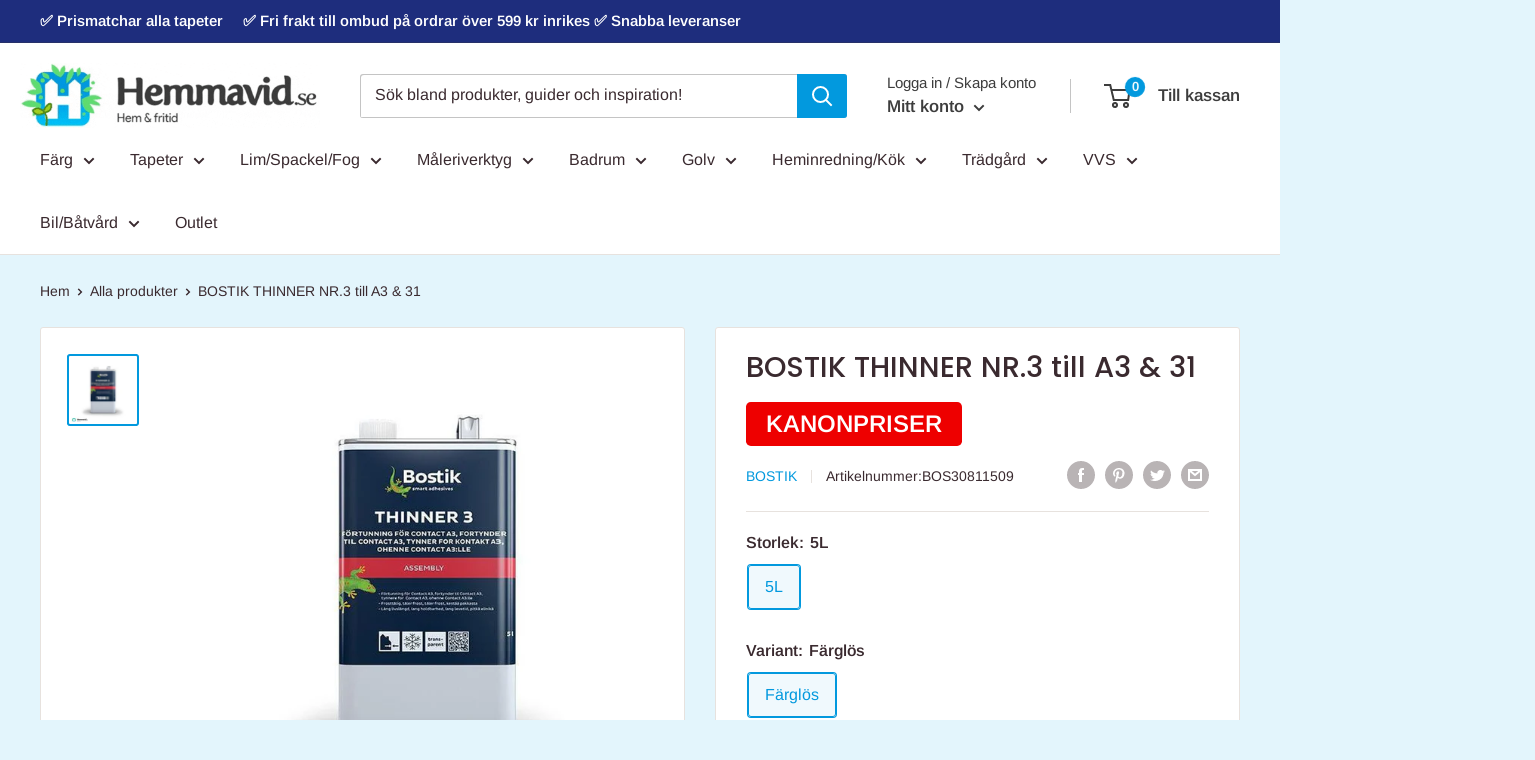

--- FILE ---
content_type: text/html; charset=utf-8
request_url: https://hemmavid.se/products/bostik-thinner-nr-3-till-a3-31
body_size: 44210
content:
<!doctype html>


<html class="no-js" lang="sv">
  <head>
  <!-- Added by AVADA SEO Suite -->
  











<meta name="google-site-verification" content="K_jWcZwy9kArkC2SUXxSXJpo94K6luqnIKnuwfb70vw" />
<meta name="msvalidate.01" content="BBF708E6FB010891001E0683B9FE47A8" />
<meta name="p:domain_verify" content="bf5cac2a6c8edf954b697005c6ab2b95"/>
<meta name="norton-safeweb-site-verification" content="hn4tw30m23i67cque6ah7b1ux8acqp1rn23-8-kqvitb4vzfbqgnthon5lmc6hkkdwv6d1g67km6g7rym93wgl35kgxc3xn567r1-7-l5rqbfs1t88qh3w3q8z0fsryb" />



<meta name="twitter:image" content="http://hemmavid.se/cdn/shop/products/bostik-thinner-nr3-till-a3-31-bostik-farggrossen.jpg?v=1635858607">
    




<!-- Added by AVADA SEO Suite: Product Structured Data -->
<script type="application/ld+json">{
"@context": "https://schema.org/",
"@type": "Product",
"@id": "https:\/\/hemmavid.se\/products\/bostik-thinner-nr-3-till-a3-31",
"name": "BOSTIK THINNER NR.3 till A3 &amp; 31",
"description": "Viskositetsreglering av kloroprenbaserade kontaktlim på lösningsmedelsbas, för iordningställande av förstrykningscementer eller som rengöringsmedel för limytor och verktyg.ProduktbeskrivningFörtunning för Contact A3Frosttålig, tål frostLång livslängd  SpecifikationerTEKNISK DATA Brandfarlig: Ja, klass 1 PRODUKTDATAArt. nr: 30811509 (0534) Färg: Färglös Volym: 5 ltr DatabladTekniskt datablad: Ladda nerSäkerhetsdatablad: Ladda ner kopplingar ,bostik-kontaktlim-contact-31",
"brand": {
  "@type": "Brand",
  "name": "Bostik"
},
"offers": {
  "@type": "Offer",
  "price": "1238.0",
  "priceCurrency": "SEK",
  "itemCondition": "https://schema.org/NewCondition",
  "availability": "https://schema.org/InStock",
  "url": "https://hemmavid.se/products/bostik-thinner-nr-3-till-a3-31"
},
"image": [
  "https://hemmavid.se/cdn/shop/products/bostik-thinner-nr3-till-a3-31-bostik-farggrossen.jpg?v=1635858607"
],
"releaseDate": "2020-05-22 15:32:02 +0200",
"sku": "BOS30811509",
"mpn": "7311020005344"}</script>
<!-- /Added by AVADA SEO Suite --><!-- Added by AVADA SEO Suite: Breadcrumb Structured Data  -->
<script type="application/ld+json">{
  "@context": "https://schema.org",
  "@type": "BreadcrumbList",
  "itemListElement": [{
    "@type": "ListItem",
    "position": 1,
    "name": "Home",
    "item": "https://hemmavid.se"
  }, {
    "@type": "ListItem",
    "position": 2,
    "name": "BOSTIK THINNER NR.3 till A3 &amp; 31",
    "item": "https://hemmavid.se/products/bostik-thinner-nr-3-till-a3-31"
  }]
}
</script>
<!-- Added by AVADA SEO Suite -->



  <!-- /Added by AVADA SEO Suite -->

    <meta name="google-site-verification" content="K_jWcZwy9kArkC2SUXxSXJpo94K6luqnIKnuwfb70vw" />
    <meta charset="utf-8">
    <meta name="viewport" content="width=device-width, initial-scale=1.0, height=device-height, minimum-scale=1.0, maximum-scale=5.0">
    <meta name="theme-color" content="#0299de"><title>BOSTIK THINNER NR.3 till A3 & 31 Bostik - Hemmavid.se
</title><meta name="description" content="Köp BOSTIK THINNER NR.3 till A3 &amp; 31 från Bostik hos Hemmavid.se​. ✓ Supersnabba leveranser ✓ Gratis frakt över 500 kr. Köp BOSTIK THINNER NR.3 till A3 &amp; 31 redan idag! Hitta tusentals hem och fritidsprodukter på nätet! 


Viskositetsreglering av kloroprenbaserade kontaktlim på lösningsmedelsbas, för iordningställande av förstrykningscementer eller som rengöringsmedel för limytor och verktyg.
Produktbeskrivning

Förtunning för Contact A3
Frosttålig, tål frost
Lång livslängd

 
 
Specifikationer
TEKNISK DATA 
Brandfarlig: Ja, klass 1
 
PRODUKTDATA
Art. nr: 30811509 (0534) Färg: Färglös Volym: 5 ltr
 
Datablad
Tekniskt datablad: Ladda ner
Säkerhetsdatablad: Ladda ner
 
kopplingar ,bostik-kontaktlim-contact-31"><link rel="canonical" href="https://hemmavid.se/products/bostik-thinner-nr-3-till-a3-31"><link rel="shortcut icon" href="//hemmavid.se/cdn/shop/files/icon2_62c68862-a41b-4636-8d52-497f56478a4f_96x96.png?v=1617977546" type="image/png"><link rel="preload" as="style" href="//hemmavid.se/cdn/shop/t/53/assets/theme.min.css?v=74525098861078478501767886567"><link rel="dns-prefetch" href="https://fonts.googleapis.com">
    <link rel="dns-prefetch" href="https://www.googletagmanager.com">
    <link rel="dns-prefetch" href="https://connect.facebook.net">
    <link rel="dns-prefetch" href="https://static.klaviyo.com">

    <meta property="og:type" content="product">
  <meta property="og:title" content="BOSTIK THINNER NR.3 till A3 &amp; 31"><meta property="og:image" content="http://hemmavid.se/cdn/shop/products/bostik-thinner-nr3-till-a3-31-bostik-farggrossen.jpg?v=1635858607">
    <meta property="og:image:secure_url" content="https://hemmavid.se/cdn/shop/products/bostik-thinner-nr3-till-a3-31-bostik-farggrossen.jpg?v=1635858607">
    <meta property="og:image:width" content="706">
    <meta property="og:image:height" content="706"><meta property="product:price:amount" content="1,238">
  <meta property="product:price:currency" content="SEK"><meta property="og:description" content="Viskositetsreglering av kloroprenbaserade kontaktlim på lösningsmedelsbas, för iordningställande av förstrykningscementer eller som rengöringsmedel för limytor och verktyg. Produktbeskrivning Förtunning för Contact A3 Frosttålig, tål frost Lång livslängd     Specifikationer TEKNISK DATA Brandfarlig: Ja, klass 1   PRODU"><meta property="og:url" content="https://hemmavid.se/products/bostik-thinner-nr-3-till-a3-31">
<meta property="og:site_name" content="Hemmavid"><meta name="twitter:card" content="summary"><meta name="twitter:title" content="BOSTIK THINNER NR.3 till A3 &amp; 31">
  <meta name="twitter:description" content="


Viskositetsreglering av kloroprenbaserade kontaktlim på lösningsmedelsbas, för iordningställande av förstrykningscementer eller som rengöringsmedel för limytor och verktyg.
Produktbeskrivning

Förtunning för Contact A3
Frosttålig, tål frost
Lång livslängd

 
 
Specifikationer
TEKNISK DATA 
Brandfarlig: Ja, klass 1
 
PRODUKTDATA
Art. nr: 30811509 (0534) Färg: Färglös Volym: 5 ltr
 
Datablad
Tekniskt datablad: Ladda ner
Säkerhetsdatablad: Ladda ner
 
kopplingar ,bostik-kontaktlim-contact-31
">
  <meta name="twitter:image" content="https://hemmavid.se/cdn/shop/products/bostik-thinner-nr3-till-a3-31-bostik-farggrossen_600x600_crop_center.jpg?v=1635858607">
    <link rel="preload" href="//hemmavid.se/cdn/fonts/poppins/poppins_n5.ad5b4b72b59a00358afc706450c864c3c8323842.woff2" as="font" type="font/woff2" crossorigin>
<link rel="preload" href="//hemmavid.se/cdn/fonts/arimo/arimo_n4.a7efb558ca22d2002248bbe6f302a98edee38e35.woff2" as="font" type="font/woff2" crossorigin><link rel="preload" href="//hemmavid.se/cdn/fonts/poppins/poppins_i5.6acfce842c096080e34792078ef3cb7c3aad24d4.woff2" as="font" type="font/woff2" crossorigin><link rel="preload" href="//hemmavid.se/cdn/fonts/arimo/arimo_n7.1d2d0638e6a1228d86beb0e10006e3280ccb2d04.woff2" as="font" type="font/woff2" crossorigin><link rel="preload" href="//hemmavid.se/cdn/fonts/arimo/arimo_i4.438ddb21a1b98c7230698d70dc1a21df235701b2.woff2" as="font" type="font/woff2" crossorigin><link rel="preload" href="//hemmavid.se/cdn/fonts/arimo/arimo_i7.b9f09537c29041ec8d51f8cdb7c9b8e4f1f82cb1.woff2" as="font" type="font/woff2" crossorigin><link rel="preload" href="//hemmavid.se/cdn/fonts/arimo/arimo_n6.9c18b0befd86597f319b7d7f925727d04c262b32.woff2" as="font" type="font/woff2" crossorigin><style>
  @font-face {
  font-family: Poppins;
  font-weight: 500;
  font-style: normal;
  font-display: fallback;
  src: url("//hemmavid.se/cdn/fonts/poppins/poppins_n5.ad5b4b72b59a00358afc706450c864c3c8323842.woff2") format("woff2"),
       url("//hemmavid.se/cdn/fonts/poppins/poppins_n5.33757fdf985af2d24b32fcd84c9a09224d4b2c39.woff") format("woff");
}

  @font-face {
  font-family: Arimo;
  font-weight: 400;
  font-style: normal;
  font-display: fallback;
  src: url("//hemmavid.se/cdn/fonts/arimo/arimo_n4.a7efb558ca22d2002248bbe6f302a98edee38e35.woff2") format("woff2"),
       url("//hemmavid.se/cdn/fonts/arimo/arimo_n4.0da809f7d1d5ede2a73be7094ac00741efdb6387.woff") format("woff");
}

@font-face {
  font-family: Arimo;
  font-weight: 600;
  font-style: normal;
  font-display: fallback;
  src: url("//hemmavid.se/cdn/fonts/arimo/arimo_n6.9c18b0befd86597f319b7d7f925727d04c262b32.woff2") format("woff2"),
       url("//hemmavid.se/cdn/fonts/arimo/arimo_n6.422bf6679b81a8bfb1b25d19299a53688390c2b9.woff") format("woff");
}

@font-face {
  font-family: Poppins;
  font-weight: 500;
  font-style: italic;
  font-display: fallback;
  src: url("//hemmavid.se/cdn/fonts/poppins/poppins_i5.6acfce842c096080e34792078ef3cb7c3aad24d4.woff2") format("woff2"),
       url("//hemmavid.se/cdn/fonts/poppins/poppins_i5.a49113e4fe0ad7fd7716bd237f1602cbec299b3c.woff") format("woff");
}


  @font-face {
  font-family: Arimo;
  font-weight: 700;
  font-style: normal;
  font-display: fallback;
  src: url("//hemmavid.se/cdn/fonts/arimo/arimo_n7.1d2d0638e6a1228d86beb0e10006e3280ccb2d04.woff2") format("woff2"),
       url("//hemmavid.se/cdn/fonts/arimo/arimo_n7.f4b9139e8eac4a17b38b8707044c20f54c3be479.woff") format("woff");
}

  @font-face {
  font-family: Arimo;
  font-weight: 400;
  font-style: italic;
  font-display: fallback;
  src: url("//hemmavid.se/cdn/fonts/arimo/arimo_i4.438ddb21a1b98c7230698d70dc1a21df235701b2.woff2") format("woff2"),
       url("//hemmavid.se/cdn/fonts/arimo/arimo_i4.0e1908a0dc1ec32fabb5a03a0c9ee2083f82e3d7.woff") format("woff");
}

  @font-face {
  font-family: Arimo;
  font-weight: 700;
  font-style: italic;
  font-display: fallback;
  src: url("//hemmavid.se/cdn/fonts/arimo/arimo_i7.b9f09537c29041ec8d51f8cdb7c9b8e4f1f82cb1.woff2") format("woff2"),
       url("//hemmavid.se/cdn/fonts/arimo/arimo_i7.ec659fc855f754fd0b1bd052e606bba1058f73da.woff") format("woff");
}


  :root {
    --default-text-font-size : 15px;
    --base-text-font-size    : 16px;
    --heading-font-family    : Poppins, sans-serif;
    --heading-font-weight    : 500;
    --heading-font-style     : normal;
    --text-font-family       : Arimo, sans-serif;
    --text-font-weight       : 400;
    --text-font-style        : normal;
    --text-font-bolder-weight: 600;
    --text-link-decoration   : underline;

    --text-color               : #3a2a2f;
    --text-color-rgb           : 58, 42, 47;
    --heading-color            : #3a2a2f;
    --border-color             : #e7e2de;
    --border-color-rgb         : 231, 226, 222;
    --form-border-color        : #dcd5cf;
    --accent-color             : #0299de;
    --accent-color-rgb         : 2, 153, 222;
    --link-color               : #0299de;
    --link-color-hover         : #016592;
    --background               : #e3f5fc;
    --secondary-background     : #ffffff;
    --secondary-background-rgb : 255, 255, 255;
    --accent-background        : rgba(2, 153, 222, 0.08);

    --input-background: #ffffff;

    --error-color       : #f71b1b;
    --error-background  : rgba(247, 27, 27, 0.07);
    --success-color     : #48b448;
    --success-background: rgba(72, 180, 72, 0.11);

    --primary-button-background      : #0299de;
    --primary-button-background-rgb  : 2, 153, 222;
    --primary-button-text-color      : #ffffff;
    --secondary-button-background    : #3a2a2f;
    --secondary-button-background-rgb: 58, 42, 47;
    --secondary-button-text-color    : #ffffff;

    --header-background      : #ffffff;
    --header-text-color      : #3d3d3d;
    --header-light-text-color: #3d3d3d;
    --header-border-color    : rgba(61, 61, 61, 0.3);
    --header-accent-color    : #0299de;

    --footer-background-color:    #f8f8f8;
    --footer-heading-text-color:  #3a2a2f;
    --footer-body-text-color:     #3d3d3d;
    --footer-accent-color:        #0299de;
    --footer-accent-color-rgb:    2, 153, 222;
    --footer-border:              none;
    
    --flickity-arrow-color: #bcaea3;--product-on-sale-accent           : #ee0000;
    --product-on-sale-accent-rgb       : 238, 0, 0;
    --product-on-sale-color            : #ffffff;
    --product-in-stock-color           : #008a00;
    --product-low-stock-color          : #ee0000;
    --product-sold-out-color           : #d1d1d4;
    --product-custom-label-1-background: #ff6128;
    --product-custom-label-1-color     : #ffffff;
    --product-custom-label-2-background: #a95ebe;
    --product-custom-label-2-color     : #ffffff;
    --product-review-star-color        : #ffb647;

    --mobile-container-gutter : 20px;
    --desktop-container-gutter: 40px;
  }
</style>

<script>
  // IE11 does not have support for CSS variables, so we have to polyfill them
  if (!(((window || {}).CSS || {}).supports && window.CSS.supports('(--a: 0)'))) {
    const script = document.createElement('script');
    script.type = 'text/javascript';
    script.src = 'https://cdn.jsdelivr.net/npm/css-vars-ponyfill@2';
    script.onload = function() {
      cssVars({});
    };

    document.getElementsByTagName('head')[0].appendChild(script);
  }
</script>


    <script>window.performance && window.performance.mark && window.performance.mark('shopify.content_for_header.start');</script><meta name="google-site-verification" content="K_jWcZwy9kArkC2SUXxSXJpo94K6luqnIKnuwfb70vw">
<meta name="facebook-domain-verification" content="yu2pav9z0uy7kujs3kqk027f52j282">
<meta id="shopify-digital-wallet" name="shopify-digital-wallet" content="/26786889916/digital_wallets/dialog">
<link rel="alternate" hreflang="x-default" href="https://hemmavid.se/products/bostik-thinner-nr-3-till-a3-31">
<link rel="alternate" hreflang="sv" href="https://hemmavid.se/products/bostik-thinner-nr-3-till-a3-31">
<link rel="alternate" hreflang="sv-DK" href="https://hemmavid.dk/products/bostik-thinner-nr-3-till-a3-31">
<link rel="alternate" type="application/json+oembed" href="https://hemmavid.se/products/bostik-thinner-nr-3-till-a3-31.oembed">
<script async="async" src="/checkouts/internal/preloads.js?locale=sv-SE"></script>
<script id="shopify-features" type="application/json">{"accessToken":"c4d59786aff9e767212caff44c8291a0","betas":["rich-media-storefront-analytics"],"domain":"hemmavid.se","predictiveSearch":true,"shopId":26786889916,"locale":"sv"}</script>
<script>var Shopify = Shopify || {};
Shopify.shop = "hemmavid.myshopify.com";
Shopify.locale = "sv";
Shopify.currency = {"active":"SEK","rate":"1.0"};
Shopify.country = "SE";
Shopify.theme = {"name":"Best theme","id":131734307044,"schema_name":"Warehouse","schema_version":"1.13.0","theme_store_id":871,"role":"main"};
Shopify.theme.handle = "null";
Shopify.theme.style = {"id":null,"handle":null};
Shopify.cdnHost = "hemmavid.se/cdn";
Shopify.routes = Shopify.routes || {};
Shopify.routes.root = "/";</script>
<script type="module">!function(o){(o.Shopify=o.Shopify||{}).modules=!0}(window);</script>
<script>!function(o){function n(){var o=[];function n(){o.push(Array.prototype.slice.apply(arguments))}return n.q=o,n}var t=o.Shopify=o.Shopify||{};t.loadFeatures=n(),t.autoloadFeatures=n()}(window);</script>
<script id="shop-js-analytics" type="application/json">{"pageType":"product"}</script>
<script defer="defer" async type="module" src="//hemmavid.se/cdn/shopifycloud/shop-js/modules/v2/client.init-shop-cart-sync_BQ29hUGy.sv.esm.js"></script>
<script defer="defer" async type="module" src="//hemmavid.se/cdn/shopifycloud/shop-js/modules/v2/chunk.common_DVZgvets.esm.js"></script>
<script defer="defer" async type="module" src="//hemmavid.se/cdn/shopifycloud/shop-js/modules/v2/chunk.modal_Dp9EJq-l.esm.js"></script>
<script type="module">
  await import("//hemmavid.se/cdn/shopifycloud/shop-js/modules/v2/client.init-shop-cart-sync_BQ29hUGy.sv.esm.js");
await import("//hemmavid.se/cdn/shopifycloud/shop-js/modules/v2/chunk.common_DVZgvets.esm.js");
await import("//hemmavid.se/cdn/shopifycloud/shop-js/modules/v2/chunk.modal_Dp9EJq-l.esm.js");

  window.Shopify.SignInWithShop?.initShopCartSync?.({"fedCMEnabled":true,"windoidEnabled":true});

</script>
<script>(function() {
  var isLoaded = false;
  function asyncLoad() {
    if (isLoaded) return;
    isLoaded = true;
    var urls = ["https:\/\/assets.useinstabuy.com\/assets\/instabuy-client.js?shop=hemmavid.myshopify.com","https:\/\/cloudsearch-1f874.kxcdn.com\/shopify.js?srp=\/a\/search\u0026shop=hemmavid.myshopify.com","https:\/\/seo.apps.avada.io\/avada-seo-installed.js?shop=hemmavid.myshopify.com","https:\/\/ecommplugins-scripts.trustpilot.com\/v2.1\/js\/header.min.js?settings=eyJrZXkiOiJtVWVFOHFUaDlFdHBneWt3IiwicyI6InNrdSJ9\u0026v=2.5\u0026shop=hemmavid.myshopify.com","https:\/\/ecommplugins-trustboxsettings.trustpilot.com\/hemmavid.myshopify.com.js?settings=1658483915337\u0026shop=hemmavid.myshopify.com"];
    for (var i = 0; i < urls.length; i++) {
      var s = document.createElement('script');
      s.type = 'text/javascript';
      s.async = true;
      s.src = urls[i];
      var x = document.getElementsByTagName('script')[0];
      x.parentNode.insertBefore(s, x);
    }
  };
  if(window.attachEvent) {
    window.attachEvent('onload', asyncLoad);
  } else {
    window.addEventListener('load', asyncLoad, false);
  }
})();</script>
<script id="__st">var __st={"a":26786889916,"offset":3600,"reqid":"6ce24a81-c363-4f51-9ae3-19e9ec65aadf-1769235724","pageurl":"hemmavid.se\/products\/bostik-thinner-nr-3-till-a3-31","u":"fb0bc1751fab","p":"product","rtyp":"product","rid":6250134601916};</script>
<script>window.ShopifyPaypalV4VisibilityTracking = true;</script>
<script id="captcha-bootstrap">!function(){'use strict';const t='contact',e='account',n='new_comment',o=[[t,t],['blogs',n],['comments',n],[t,'customer']],c=[[e,'customer_login'],[e,'guest_login'],[e,'recover_customer_password'],[e,'create_customer']],r=t=>t.map((([t,e])=>`form[action*='/${t}']:not([data-nocaptcha='true']) input[name='form_type'][value='${e}']`)).join(','),a=t=>()=>t?[...document.querySelectorAll(t)].map((t=>t.form)):[];function s(){const t=[...o],e=r(t);return a(e)}const i='password',u='form_key',d=['recaptcha-v3-token','g-recaptcha-response','h-captcha-response',i],f=()=>{try{return window.sessionStorage}catch{return}},m='__shopify_v',_=t=>t.elements[u];function p(t,e,n=!1){try{const o=window.sessionStorage,c=JSON.parse(o.getItem(e)),{data:r}=function(t){const{data:e,action:n}=t;return t[m]||n?{data:e,action:n}:{data:t,action:n}}(c);for(const[e,n]of Object.entries(r))t.elements[e]&&(t.elements[e].value=n);n&&o.removeItem(e)}catch(o){console.error('form repopulation failed',{error:o})}}const l='form_type',E='cptcha';function T(t){t.dataset[E]=!0}const w=window,h=w.document,L='Shopify',v='ce_forms',y='captcha';let A=!1;((t,e)=>{const n=(g='f06e6c50-85a8-45c8-87d0-21a2b65856fe',I='https://cdn.shopify.com/shopifycloud/storefront-forms-hcaptcha/ce_storefront_forms_captcha_hcaptcha.v1.5.2.iife.js',D={infoText:'Skyddas av hCaptcha',privacyText:'Integritet',termsText:'Villkor'},(t,e,n)=>{const o=w[L][v],c=o.bindForm;if(c)return c(t,g,e,D).then(n);var r;o.q.push([[t,g,e,D],n]),r=I,A||(h.body.append(Object.assign(h.createElement('script'),{id:'captcha-provider',async:!0,src:r})),A=!0)});var g,I,D;w[L]=w[L]||{},w[L][v]=w[L][v]||{},w[L][v].q=[],w[L][y]=w[L][y]||{},w[L][y].protect=function(t,e){n(t,void 0,e),T(t)},Object.freeze(w[L][y]),function(t,e,n,w,h,L){const[v,y,A,g]=function(t,e,n){const i=e?o:[],u=t?c:[],d=[...i,...u],f=r(d),m=r(i),_=r(d.filter((([t,e])=>n.includes(e))));return[a(f),a(m),a(_),s()]}(w,h,L),I=t=>{const e=t.target;return e instanceof HTMLFormElement?e:e&&e.form},D=t=>v().includes(t);t.addEventListener('submit',(t=>{const e=I(t);if(!e)return;const n=D(e)&&!e.dataset.hcaptchaBound&&!e.dataset.recaptchaBound,o=_(e),c=g().includes(e)&&(!o||!o.value);(n||c)&&t.preventDefault(),c&&!n&&(function(t){try{if(!f())return;!function(t){const e=f();if(!e)return;const n=_(t);if(!n)return;const o=n.value;o&&e.removeItem(o)}(t);const e=Array.from(Array(32),(()=>Math.random().toString(36)[2])).join('');!function(t,e){_(t)||t.append(Object.assign(document.createElement('input'),{type:'hidden',name:u})),t.elements[u].value=e}(t,e),function(t,e){const n=f();if(!n)return;const o=[...t.querySelectorAll(`input[type='${i}']`)].map((({name:t})=>t)),c=[...d,...o],r={};for(const[a,s]of new FormData(t).entries())c.includes(a)||(r[a]=s);n.setItem(e,JSON.stringify({[m]:1,action:t.action,data:r}))}(t,e)}catch(e){console.error('failed to persist form',e)}}(e),e.submit())}));const S=(t,e)=>{t&&!t.dataset[E]&&(n(t,e.some((e=>e===t))),T(t))};for(const o of['focusin','change'])t.addEventListener(o,(t=>{const e=I(t);D(e)&&S(e,y())}));const B=e.get('form_key'),M=e.get(l),P=B&&M;t.addEventListener('DOMContentLoaded',(()=>{const t=y();if(P)for(const e of t)e.elements[l].value===M&&p(e,B);[...new Set([...A(),...v().filter((t=>'true'===t.dataset.shopifyCaptcha))])].forEach((e=>S(e,t)))}))}(h,new URLSearchParams(w.location.search),n,t,e,['guest_login'])})(!0,!0)}();</script>
<script integrity="sha256-4kQ18oKyAcykRKYeNunJcIwy7WH5gtpwJnB7kiuLZ1E=" data-source-attribution="shopify.loadfeatures" defer="defer" src="//hemmavid.se/cdn/shopifycloud/storefront/assets/storefront/load_feature-a0a9edcb.js" crossorigin="anonymous"></script>
<script data-source-attribution="shopify.dynamic_checkout.dynamic.init">var Shopify=Shopify||{};Shopify.PaymentButton=Shopify.PaymentButton||{isStorefrontPortableWallets:!0,init:function(){window.Shopify.PaymentButton.init=function(){};var t=document.createElement("script");t.src="https://hemmavid.se/cdn/shopifycloud/portable-wallets/latest/portable-wallets.sv.js",t.type="module",document.head.appendChild(t)}};
</script>
<script data-source-attribution="shopify.dynamic_checkout.buyer_consent">
  function portableWalletsHideBuyerConsent(e){var t=document.getElementById("shopify-buyer-consent"),n=document.getElementById("shopify-subscription-policy-button");t&&n&&(t.classList.add("hidden"),t.setAttribute("aria-hidden","true"),n.removeEventListener("click",e))}function portableWalletsShowBuyerConsent(e){var t=document.getElementById("shopify-buyer-consent"),n=document.getElementById("shopify-subscription-policy-button");t&&n&&(t.classList.remove("hidden"),t.removeAttribute("aria-hidden"),n.addEventListener("click",e))}window.Shopify?.PaymentButton&&(window.Shopify.PaymentButton.hideBuyerConsent=portableWalletsHideBuyerConsent,window.Shopify.PaymentButton.showBuyerConsent=portableWalletsShowBuyerConsent);
</script>
<script data-source-attribution="shopify.dynamic_checkout.cart.bootstrap">document.addEventListener("DOMContentLoaded",(function(){function t(){return document.querySelector("shopify-accelerated-checkout-cart, shopify-accelerated-checkout")}if(t())Shopify.PaymentButton.init();else{new MutationObserver((function(e,n){t()&&(Shopify.PaymentButton.init(),n.disconnect())})).observe(document.body,{childList:!0,subtree:!0})}}));
</script>
<script id='scb4127' type='text/javascript' async='' src='https://hemmavid.se/cdn/shopifycloud/privacy-banner/storefront-banner.js'></script>
<script>window.performance && window.performance.mark && window.performance.mark('shopify.content_for_header.end');</script>

    <link rel="stylesheet" href="//hemmavid.se/cdn/shop/t/53/assets/theme.min.css?v=74525098861078478501767886567">
  <script type="application/ld+json">
  {
    "@context": "http://schema.org",
    "@type": "Product",
    "offers": [{
          "@type": "Offer",
          "name": "5L \/ Färglös",
          "availability":"https://schema.org/InStock",
          "price": 1238.0,
          "priceCurrency": "SEK",
          "priceValidUntil": "2026-02-03","sku": "BOS30811509","url": "/products/bostik-thinner-nr-3-till-a3-31?variant=37994729013436"
        }
],
      "gtin13": "7311020005344",
      "productId": "7311020005344",
    "brand": {
      "name": "Bostik"
    },
    "name": "BOSTIK THINNER NR.3 till A3 \u0026 31",
    "description": "\n\n\nViskositetsreglering av kloroprenbaserade kontaktlim på lösningsmedelsbas, för iordningställande av förstrykningscementer eller som rengöringsmedel för limytor och verktyg.\nProduktbeskrivning\n\nFörtunning för Contact A3\nFrosttålig, tål frost\nLång livslängd\n\n \n \nSpecifikationer\nTEKNISK DATA \nBrandfarlig: Ja, klass 1\n \nPRODUKTDATA\nArt. nr: 30811509 (0534) Färg: Färglös Volym: 5 ltr\n \nDatablad\nTekniskt datablad: Ladda ner\nSäkerhetsdatablad: Ladda ner\n \nkopplingar ,bostik-kontaktlim-contact-31\n",
    "category": "Lim",
    "url": "/products/bostik-thinner-nr-3-till-a3-31",
    "sku": "BOS30811509",
    "image": {
      "@type": "ImageObject",
      "url": "https://hemmavid.se/cdn/shop/products/bostik-thinner-nr3-till-a3-31-bostik-farggrossen_1024x.jpg?v=1635858607",
      "image": "https://hemmavid.se/cdn/shop/products/bostik-thinner-nr3-till-a3-31-bostik-farggrossen_1024x.jpg?v=1635858607",
      "name": "En bild på BOSTIK THINNER NR.3 till A3 \u0026 31 på Hemmavid.se",
      "width": "1024",
      "height": "1024"
    }
  }
  </script>



  <script type="application/ld+json">
  {
    "@context": "http://schema.org",
    "@type": "BreadcrumbList",
  "itemListElement": [{
      "@type": "ListItem",
      "position": 1,
      "name": "Hem",
      "item": "https://hemmavid.se"
    },{
          "@type": "ListItem",
          "position": 2,
          "name": "BOSTIK THINNER NR.3 till A3 \u0026 31",
          "item": "https://hemmavid.se/products/bostik-thinner-nr-3-till-a3-31"
        }]
  }
  </script>


    <script>
      // This allows to expose several variables to the global scope, to be used in scripts
      window.theme = {
        pageType: "product",
        cartCount: 0,
        moneyFormat: "\u003cspan class=money\u003e{{amount_no_decimals}} kr\u003c\/span\u003e",
        moneyWithCurrencyFormat: "\u003cspan class=money\u003e{{amount_no_decimals}} SEK\u003c\/span\u003e",
        showDiscount: true,
        discountMode: "percentage",
        searchMode: "product,article,page",
        cartType: "drawer"
      };

      window.routes = {
        rootUrl: "\/",
        cartUrl: "\/cart",
        cartAddUrl: "\/cart\/add",
        cartChangeUrl: "\/cart\/change",
        searchUrl: "\/search",
        productRecommendationsUrl: "\/recommendations\/products"
      };

      window.languages = {
        productRegularPrice: "Ordinariepris ",
        productSalePrice: "REA-pris",
        collectionOnSaleLabel: "KANONPRISER",
        productFormUnavailable: "Inte tillgänglig",
        productFormAddToCart: "LÄGG I VARUKORG",
        productFormSoldOut: "Slutsåld",
        productAdded: "Produkten har lagts till i din varukorg",
        shippingEstimatorNoResults: "Ingen frakt kunde hittas för din adress.",
        shippingEstimatorOneResult: "Det finns ett fraktpris för din adress:",
        shippingEstimatorMultipleResults: "Det finns {{count}} fraktpriser för din adress:",
        shippingEstimatorErrors: "Det finns några fel:"
      };

      window.lazySizesConfig = {
        loadHidden: false,
        hFac: 0.8,
        expFactor: 3,
        customMedia: {
          '--phone': '(max-width: 640px)',
          '--tablet': '(min-width: 641px) and (max-width: 1023px)',
          '--lap': '(min-width: 1024px)'
        }
      };

      document.documentElement.className = document.documentElement.className.replace('no-js', 'js');
    </script><script src="//hemmavid.se/cdn/shop/t/53/assets/theme.js?v=29584331102597163971648731911" defer></script>
    <script src="//hemmavid.se/cdn/shop/t/53/assets/custom.js?v=32417301158382327941648731908" defer></script><script>
        (function () {
          window.onpageshow = function() {
            // We force re-freshing the cart content onpageshow, as most browsers will serve a cache copy when hitting the
            // back button, which cause staled data
            document.documentElement.dispatchEvent(new CustomEvent('cart:refresh', {
              bubbles: true,
              detail: {scrollToTop: false}
            }));
          };
        })();
      </script><script>
    window.fwBlockConfig = {
      countries: ['CN']
    }
  </script>
  <script src="https://cdn.shopify.com/s/files/1/0267/8688/9916/files/fw.js?v=1764073173" defer></script><!-- BEGIN app block: shopify://apps/klaviyo-email-marketing-sms/blocks/klaviyo-onsite-embed/2632fe16-c075-4321-a88b-50b567f42507 -->












  <script async src="https://static.klaviyo.com/onsite/js/URQbFB/klaviyo.js?company_id=URQbFB"></script>
  <script>!function(){if(!window.klaviyo){window._klOnsite=window._klOnsite||[];try{window.klaviyo=new Proxy({},{get:function(n,i){return"push"===i?function(){var n;(n=window._klOnsite).push.apply(n,arguments)}:function(){for(var n=arguments.length,o=new Array(n),w=0;w<n;w++)o[w]=arguments[w];var t="function"==typeof o[o.length-1]?o.pop():void 0,e=new Promise((function(n){window._klOnsite.push([i].concat(o,[function(i){t&&t(i),n(i)}]))}));return e}}})}catch(n){window.klaviyo=window.klaviyo||[],window.klaviyo.push=function(){var n;(n=window._klOnsite).push.apply(n,arguments)}}}}();</script>

  
    <script id="viewed_product">
      if (item == null) {
        var _learnq = _learnq || [];

        var MetafieldReviews = null
        var MetafieldYotpoRating = null
        var MetafieldYotpoCount = null
        var MetafieldLooxRating = null
        var MetafieldLooxCount = null
        var okendoProduct = null
        var okendoProductReviewCount = null
        var okendoProductReviewAverageValue = null
        try {
          // The following fields are used for Customer Hub recently viewed in order to add reviews.
          // This information is not part of __kla_viewed. Instead, it is part of __kla_viewed_reviewed_items
          MetafieldReviews = {};
          MetafieldYotpoRating = null
          MetafieldYotpoCount = null
          MetafieldLooxRating = null
          MetafieldLooxCount = null

          okendoProduct = null
          // If the okendo metafield is not legacy, it will error, which then requires the new json formatted data
          if (okendoProduct && 'error' in okendoProduct) {
            okendoProduct = null
          }
          okendoProductReviewCount = okendoProduct ? okendoProduct.reviewCount : null
          okendoProductReviewAverageValue = okendoProduct ? okendoProduct.reviewAverageValue : null
        } catch (error) {
          console.error('Error in Klaviyo onsite reviews tracking:', error);
        }

        var item = {
          Name: "BOSTIK THINNER NR.3 till A3 \u0026 31",
          ProductID: 6250134601916,
          Categories: ["Bostik","Lim","Lim\/Spackel\/Fog","Våra bästsäljare"],
          ImageURL: "https://hemmavid.se/cdn/shop/products/bostik-thinner-nr3-till-a3-31-bostik-farggrossen_grande.jpg?v=1635858607",
          URL: "https://hemmavid.se/products/bostik-thinner-nr-3-till-a3-31",
          Brand: "Bostik",
          Price: "1 238 kr",
          Value: "1,238",
          CompareAtPrice: "1 375 kr"
        };
        _learnq.push(['track', 'Viewed Product', item]);
        _learnq.push(['trackViewedItem', {
          Title: item.Name,
          ItemId: item.ProductID,
          Categories: item.Categories,
          ImageUrl: item.ImageURL,
          Url: item.URL,
          Metadata: {
            Brand: item.Brand,
            Price: item.Price,
            Value: item.Value,
            CompareAtPrice: item.CompareAtPrice
          },
          metafields:{
            reviews: MetafieldReviews,
            yotpo:{
              rating: MetafieldYotpoRating,
              count: MetafieldYotpoCount,
            },
            loox:{
              rating: MetafieldLooxRating,
              count: MetafieldLooxCount,
            },
            okendo: {
              rating: okendoProductReviewAverageValue,
              count: okendoProductReviewCount,
            }
          }
        }]);
      }
    </script>
  




  <script>
    window.klaviyoReviewsProductDesignMode = false
  </script>







<!-- END app block --><!-- BEGIN app block: shopify://apps/tabs-studio/blocks/global_embed_block/19980fb9-f2ca-4ada-ad36-c0364c3318b8 -->
<style id="tabs-by-station-custom-styles">
  .station-tabs .station-tabs-content-inner > :first-child{margin-top:0 !important;}.station-tabs .station-tabs-tabcontent > :first-child{margin-top:0 !important;}.station-tabs .station-tabs-content-inner > :last-child{margin-bottom:0 !important;}.station-tabs .station-tabs-tabcontent > :last-child{margin-bottom:0 !important;}.station-tabs .station-tabs-content-inner{padding:8px 0 0 0 !important;}.station-tabs.mod-full-width .station-tabs-content-inner, .station-tabs .station-tabs-tabset.mod-vertical .station-tabs-content-inner{padding:4px 0 32px 0 !important;border-color:#eaeaea !important;border-width:0 0 1px 0 !important;margin:0 !important;}.station-tabs .station-tabs-tabcontent{padding:8px 0 0 0 !important;}.station-tabs.mod-full-width .station-tabs-tabcontent, .station-tabs .station-tabs-tabset.mod-vertical .station-tabs-tabcontent{padding:4px 0 32px 0 !important;border-color:#eaeaea !important;border-width:0 0 1px 0 !important;margin:0 !important;}.station-tabs .station-tabs-link{border-color:#0299de !important;border-width:0 0 2px 0 !important;font-weight:400 !important;margin:0 20px 12px 0 !important;padding:0 0 6px 0 !important;color:#0299de !important;font-size:1em !important;}.station-tabs.mod-full-width .station-tabs-link, .station-tabs .station-tabs-tabset.mod-vertical .station-tabs-link{border-color:#eaeaea !important;border-width:0 0 1px 0 !important;margin:0 !important;padding:12px 0 !important;color:#329ade !important;}.station-tabs .station-tabs-tab{border-color:#0299de !important;border-width:0 0 2px 0 !important;font-weight:400 !important;margin:0 20px 12px 0 !important;padding:0 0 6px 0 !important;color:#0299de !important;font-size:1em !important;}.station-tabs.mod-full-width .station-tabs-tab, .station-tabs .station-tabs-tabset.mod-vertical .station-tabs-tab{border-color:#eaeaea !important;border-width:0 0 1px 0 !important;margin:0 !important;padding:12px 0 !important;color:#329ade !important;}.station-tabs .station-tabs-link.is-active{border-color:#202020 !important;font-weight:600 !important;color:#202020 !important;}.station-tabs .station-tabs-tab.is-active{border-color:#202020 !important;font-weight:600 !important;color:#202020 !important;}.station-tabs .station-tabs-tabset.mod-horizontal .station-tabs-tab.is-active{border-color:#202020 !important;color:#202020 !important;}.station-tabs .station-tabs-link:hover{border-color:#202020 !important;color:#202020 !important;}.station-tabs.mod-full-width .station-tabs-link:hover, .station-tabs .station-tabs-tabset.mod-vertical .station-tabs-link:hover{border-color:#d0d0d0 !important;color:#1E4660 !important;}.station-tabs .station-tabs-link.is-active:hover{border-color:#202020 !important;color:#202020 !important;}.station-tabs.mod-full-width .station-tabs-link.is-active:hover, .station-tabs .station-tabs-tabset.mod-vertical .station-tabs-link.is-active:hover{border-color:#d0d0d0 !important;color:#1E4660 !important;}.station-tabs .station-tabs-tab:hover{border-color:#202020 !important;color:#202020 !important;}.station-tabs.mod-full-width .station-tabs-tab:hover, .station-tabs .station-tabs-tabset.mod-vertical .station-tabs-tab:hover{border-color:#d0d0d0 !important;color:#1E4660 !important;}.station-tabs .station-tabs-tab.is-active:hover{border-color:#202020 !important;color:#202020 !important;}.station-tabs.mod-full-width .station-tabs-tab.is-active:hover, .station-tabs .station-tabs-tabset.mod-vertical .station-tabs-tab.is-active:hover{border-color:#d0d0d0 !important;color:#1E4660 !important;}.station-tabs .station-tabs-tabtitle{font-family:unset !important;letter-spacing:unset !important;line-height:normal !important;text-transform:unset !important;}.station-tabs.mod-full-width .station-tabs-tabtitle, .station-tabs .station-tabs-tabset.mod-vertical .station-tabs-tabtitle{font-family:unset !important;}.station-tabs.mod-full-width .station-tabs-link.is-active, .station-tabs .station-tabs-tabset.mod-vertical .station-tabs-link.is-active{font-weight:600 !important;color:#000000 !important;border-width:0 !important;}.station-tabs.mod-full-width .station-tabs-tab.is-active, .station-tabs .station-tabs-tabset.mod-vertical .station-tabs-tab.is-active{font-weight:600 !important;color:#000000 !important;border-width:0 !important;}[data-station-tabs-app] .station-tabs{margin:30px 0px 0px 0px !important;}.station-tabs .station-tabs-tabset{margin:30px 0px 0px 0px !important;}.station-tabs.mod-full-width , .station-tabs .station-tabs-tabset.mod-vertical {border-color:#eaeaea !important;border-width:1px 0 0 0 !important;}
  
</style>

<script id="station-tabs-data-json" type="application/json">{
  "globalAbove": null,
  "globalBelow": null,
  "proTabsHTML": "",
  "productTitle": "BOSTIK THINNER NR.3 till A3 \u0026 31",
  "productDescription": "\u003ch2\u003e\n\u003cspan\u003e\u003c\/span\u003e\u003cbr\u003e\n\u003c\/h2\u003e\n\u003cp\u003e\u003cspan\u003eViskositetsreglering av kloroprenbaserade kontaktlim på lösningsmedelsbas, för iordningställande av förstrykningscementer eller som rengöringsmedel för limytor och verktyg.\u003c\/span\u003e\u003c\/p\u003e\n\u003ch2\u003eProduktbeskrivning\u003c\/h2\u003e\n\u003cul\u003e\n\u003cli\u003eFörtunning för Contact A3\u003c\/li\u003e\n\u003cli\u003eFrosttålig, tål frost\u003c\/li\u003e\n\u003cli\u003eLång livslängd\u003c\/li\u003e\n\u003c\/ul\u003e\n\u003cp\u003e \u003c\/p\u003e\n\u003cp\u003e \u003c\/p\u003e\n\u003ch2\u003eSpecifikationer\u003c\/h2\u003e\n\u003cp\u003e\u003cstrong\u003eTEKNISK DATA \u003c\/strong\u003e\u003c\/p\u003e\n\u003cp\u003eBrandfarlig: Ja, klass 1\u003c\/p\u003e\n\u003cp\u003e \u003c\/p\u003e\n\u003cp\u003e\u003cstrong\u003ePRODUKTDATA\u003c\/strong\u003e\u003c\/p\u003e\n\u003cp\u003eArt. nr: 30811509 (0534) Färg: Färglös Volym: 5 ltr\u003cbr\u003e\u003c\/p\u003e\n\u003cp\u003e \u003c\/p\u003e\n\u003ch2\u003eDatablad\u003c\/h2\u003e\n\u003cp\u003eTekniskt datablad: \u003ca href=\"https:\/\/www.bostik.com\/files\/live\/sites\/shared_bostik\/files\/documents-brochures\/Sweden\/Documents\/TDS\/p0250_thinner_3_se_tds.pdf\"\u003eLadda ner\u003c\/a\u003e\u003c\/p\u003e\n\u003cp\u003eSäkerhetsdatablad: \u003ca href=\"https:\/\/www.bostik.com\/files\/live\/sites\/shared_bostik\/files\/documents-brochures\/Sweden\/Documents\/SDS\/bostik-se-sds-thinner-3.pdf\"\u003eLadda ner\u003c\/a\u003e\u003c\/p\u003e\n\u003cp\u003e \u003c\/p\u003e\n\u003ch6\u003ekopplingar ,bostik-kontaktlim-contact-31\u003c\/h6\u003e\n\u003cstyle\u003e\n.rte h6 {\n    max-height: 0px;\n    visibility: hidden;\n}\n\u003c\/style\u003e",
  "icons": []
}</script>

<script>
  document.documentElement.classList.add('tabsst-loading');
  document.addEventListener('stationTabsLegacyAPILoaded', function(e) {
    e.detail.isLegacy = true;
    
    e.detail.settings.init_on_load = false;
    });

  document.addEventListener('stationTabsAPIReady', function(e) {
    var Tabs = e.detail;

    if (Tabs.appSettings) {
      Tabs.appSettings = {"default_tab":false,"default_tab_title":"Kort beskrivning","show_stop_element":true,"layout":"automatic","layout_breakpoint":768,"deep_links":true,"clean_content_level":"basic_tags","content_classnames":"rte prose","open_first_tab":false,"allow_multiple_open":false,"remove_empty_tabs":false,"default_tab_translations":null,"start_tab_element":"h2"};
      Tabs.appSettings = {lang: 'sv'};

      Tabs.appSettings = {
        indicatorType: "chevrons",
        indicatorPlacement: "after"
      };
    }

    
  });

  window.addEventListener('load', function(e) {
    var Tabs = window.Station.Apps.Tabs;
          var initOptions = {};
          if (!Tabs.isLegacy) { initOptions.autoCreate = true; }
          Tabs.init(null, initOptions);
  });
</script>

<svg style="display:none" aria-hidden="true">
  <defs>
    
  </defs>
</svg>

<!-- END app block --><!-- BEGIN app block: shopify://apps/avada-seo-suite/blocks/avada-seo/15507c6e-1aa3-45d3-b698-7e175e033440 --><script>
  window.AVADA_SEO_ENABLED = true;
</script><!-- BEGIN app snippet: avada-broken-link-manager --><!-- END app snippet --><!-- BEGIN app snippet: avada-seo-site --><!-- END app snippet --><!-- BEGIN app snippet: avada-robot-onpage --><!-- Avada SEO Robot Onpage -->












<!-- END app snippet --><!-- BEGIN app snippet: avada-frequently-asked-questions -->







<!-- END app snippet --><!-- BEGIN app snippet: avada-custom-css --> <!-- BEGIN Avada SEO custom CSS END -->


<!-- END Avada SEO custom CSS END -->
<!-- END app snippet --><!-- BEGIN app snippet: avada-loading --><style>
  @keyframes avada-rotate {
    0% { transform: rotate(0); }
    100% { transform: rotate(360deg); }
  }

  @keyframes avada-fade-out {
    0% { opacity: 1; visibility: visible; }
    100% { opacity: 0; visibility: hidden; }
  }

  .Avada-LoadingScreen {
    display: none;
    width: 100%;
    height: 100vh;
    top: 0;
    position: fixed;
    z-index: 9999;
    display: flex;
    align-items: center;
    justify-content: center;
  
    background-image: url();
    background-position: center;
    background-size: cover;
    background-repeat: no-repeat;
  
  }

  .Avada-LoadingScreen svg {
    animation: avada-rotate 1s linear infinite;
    width: px;
    height: px;
  }
</style>
<script>
  const themeId = Shopify.theme.id;
  const loadingSettingsValue = null;
  const loadingType = loadingSettingsValue?.loadingType;
  function renderLoading() {
    new MutationObserver((mutations, observer) => {
      if (document.body) {
        observer.disconnect();
        const loadingDiv = document.createElement('div');
        loadingDiv.className = 'Avada-LoadingScreen';
        if(loadingType === 'custom_logo' || loadingType === 'favicon_logo') {
          const srcLoadingImage = loadingSettingsValue?.customLogoThemeIds[themeId] || '';
          if(srcLoadingImage) {
            loadingDiv.innerHTML = `
            <img alt="Avada logo"  height="600px" loading="eager" fetchpriority="high"
              src="${srcLoadingImage}&width=600"
              width="600px" />
              `
          }
        }
        if(loadingType === 'circle') {
          loadingDiv.innerHTML = `
        <svg viewBox="0 0 40 40" fill="none" xmlns="http://www.w3.org/2000/svg">
          <path d="M20 3.75C11.0254 3.75 3.75 11.0254 3.75 20C3.75 21.0355 2.91053 21.875 1.875 21.875C0.839475 21.875 0 21.0355 0 20C0 8.9543 8.9543 0 20 0C31.0457 0 40 8.9543 40 20C40 31.0457 31.0457 40 20 40C18.9645 40 18.125 39.1605 18.125 38.125C18.125 37.0895 18.9645 36.25 20 36.25C28.9748 36.25 36.25 28.9748 36.25 20C36.25 11.0254 28.9748 3.75 20 3.75Z" fill=""/>
        </svg>
      `;
        }

        document.body.insertBefore(loadingDiv, document.body.firstChild || null);
        const e = '';
        const t = '';
        const o = 'first' === t;
        const a = sessionStorage.getItem('isShowLoadingAvada');
        const n = document.querySelector('.Avada-LoadingScreen');
        if (a && o) return (n.style.display = 'none');
        n.style.display = 'flex';
        const i = document.body;
        i.style.overflow = 'hidden';
        const l = () => {
          i.style.overflow = 'auto';
          n.style.animation = 'avada-fade-out 1s ease-out forwards';
          setTimeout(() => {
            n.style.display = 'none';
          }, 1000);
        };
        if ((o && !a && sessionStorage.setItem('isShowLoadingAvada', true), 'duration_auto' === e)) {
          window.onload = function() {
            l();
          };
          return;
        }
        setTimeout(() => {
          l();
        }, 1000 * e);
      }
    }).observe(document.documentElement, { childList: true, subtree: true });
  };
  function isNullish(value) {
    return value === null || value === undefined;
  }
  const themeIds = '';
  const themeIdsArray = themeIds ? themeIds.split(',') : [];

  if(!isNullish(themeIds) && themeIdsArray.includes(themeId.toString()) && loadingSettingsValue?.enabled) {
    renderLoading();
  }

  if(isNullish(loadingSettingsValue?.themeIds) && loadingSettingsValue?.enabled) {
    renderLoading();
  }
</script>
<!-- END app snippet --><!-- BEGIN app snippet: avada-seo-social-post --><!-- END app snippet -->
<!-- END app block --><script src="https://cdn.shopify.com/extensions/019bc76a-106b-751f-9c25-43ddd98bfc27/tabs-studio-27/assets/s3340b1d9cf54.js" type="text/javascript" defer="defer"></script>
<link href="https://cdn.shopify.com/extensions/019bc76a-106b-751f-9c25-43ddd98bfc27/tabs-studio-27/assets/ccf2dff1a1a65.css" rel="stylesheet" type="text/css" media="all">
<link href="https://monorail-edge.shopifysvc.com" rel="dns-prefetch">
<script>(function(){if ("sendBeacon" in navigator && "performance" in window) {try {var session_token_from_headers = performance.getEntriesByType('navigation')[0].serverTiming.find(x => x.name == '_s').description;} catch {var session_token_from_headers = undefined;}var session_cookie_matches = document.cookie.match(/_shopify_s=([^;]*)/);var session_token_from_cookie = session_cookie_matches && session_cookie_matches.length === 2 ? session_cookie_matches[1] : "";var session_token = session_token_from_headers || session_token_from_cookie || "";function handle_abandonment_event(e) {var entries = performance.getEntries().filter(function(entry) {return /monorail-edge.shopifysvc.com/.test(entry.name);});if (!window.abandonment_tracked && entries.length === 0) {window.abandonment_tracked = true;var currentMs = Date.now();var navigation_start = performance.timing.navigationStart;var payload = {shop_id: 26786889916,url: window.location.href,navigation_start,duration: currentMs - navigation_start,session_token,page_type: "product"};window.navigator.sendBeacon("https://monorail-edge.shopifysvc.com/v1/produce", JSON.stringify({schema_id: "online_store_buyer_site_abandonment/1.1",payload: payload,metadata: {event_created_at_ms: currentMs,event_sent_at_ms: currentMs}}));}}window.addEventListener('pagehide', handle_abandonment_event);}}());</script>
<script id="web-pixels-manager-setup">(function e(e,d,r,n,o){if(void 0===o&&(o={}),!Boolean(null===(a=null===(i=window.Shopify)||void 0===i?void 0:i.analytics)||void 0===a?void 0:a.replayQueue)){var i,a;window.Shopify=window.Shopify||{};var t=window.Shopify;t.analytics=t.analytics||{};var s=t.analytics;s.replayQueue=[],s.publish=function(e,d,r){return s.replayQueue.push([e,d,r]),!0};try{self.performance.mark("wpm:start")}catch(e){}var l=function(){var e={modern:/Edge?\/(1{2}[4-9]|1[2-9]\d|[2-9]\d{2}|\d{4,})\.\d+(\.\d+|)|Firefox\/(1{2}[4-9]|1[2-9]\d|[2-9]\d{2}|\d{4,})\.\d+(\.\d+|)|Chrom(ium|e)\/(9{2}|\d{3,})\.\d+(\.\d+|)|(Maci|X1{2}).+ Version\/(15\.\d+|(1[6-9]|[2-9]\d|\d{3,})\.\d+)([,.]\d+|)( \(\w+\)|)( Mobile\/\w+|) Safari\/|Chrome.+OPR\/(9{2}|\d{3,})\.\d+\.\d+|(CPU[ +]OS|iPhone[ +]OS|CPU[ +]iPhone|CPU IPhone OS|CPU iPad OS)[ +]+(15[._]\d+|(1[6-9]|[2-9]\d|\d{3,})[._]\d+)([._]\d+|)|Android:?[ /-](13[3-9]|1[4-9]\d|[2-9]\d{2}|\d{4,})(\.\d+|)(\.\d+|)|Android.+Firefox\/(13[5-9]|1[4-9]\d|[2-9]\d{2}|\d{4,})\.\d+(\.\d+|)|Android.+Chrom(ium|e)\/(13[3-9]|1[4-9]\d|[2-9]\d{2}|\d{4,})\.\d+(\.\d+|)|SamsungBrowser\/([2-9]\d|\d{3,})\.\d+/,legacy:/Edge?\/(1[6-9]|[2-9]\d|\d{3,})\.\d+(\.\d+|)|Firefox\/(5[4-9]|[6-9]\d|\d{3,})\.\d+(\.\d+|)|Chrom(ium|e)\/(5[1-9]|[6-9]\d|\d{3,})\.\d+(\.\d+|)([\d.]+$|.*Safari\/(?![\d.]+ Edge\/[\d.]+$))|(Maci|X1{2}).+ Version\/(10\.\d+|(1[1-9]|[2-9]\d|\d{3,})\.\d+)([,.]\d+|)( \(\w+\)|)( Mobile\/\w+|) Safari\/|Chrome.+OPR\/(3[89]|[4-9]\d|\d{3,})\.\d+\.\d+|(CPU[ +]OS|iPhone[ +]OS|CPU[ +]iPhone|CPU IPhone OS|CPU iPad OS)[ +]+(10[._]\d+|(1[1-9]|[2-9]\d|\d{3,})[._]\d+)([._]\d+|)|Android:?[ /-](13[3-9]|1[4-9]\d|[2-9]\d{2}|\d{4,})(\.\d+|)(\.\d+|)|Mobile Safari.+OPR\/([89]\d|\d{3,})\.\d+\.\d+|Android.+Firefox\/(13[5-9]|1[4-9]\d|[2-9]\d{2}|\d{4,})\.\d+(\.\d+|)|Android.+Chrom(ium|e)\/(13[3-9]|1[4-9]\d|[2-9]\d{2}|\d{4,})\.\d+(\.\d+|)|Android.+(UC? ?Browser|UCWEB|U3)[ /]?(15\.([5-9]|\d{2,})|(1[6-9]|[2-9]\d|\d{3,})\.\d+)\.\d+|SamsungBrowser\/(5\.\d+|([6-9]|\d{2,})\.\d+)|Android.+MQ{2}Browser\/(14(\.(9|\d{2,})|)|(1[5-9]|[2-9]\d|\d{3,})(\.\d+|))(\.\d+|)|K[Aa][Ii]OS\/(3\.\d+|([4-9]|\d{2,})\.\d+)(\.\d+|)/},d=e.modern,r=e.legacy,n=navigator.userAgent;return n.match(d)?"modern":n.match(r)?"legacy":"unknown"}(),u="modern"===l?"modern":"legacy",c=(null!=n?n:{modern:"",legacy:""})[u],f=function(e){return[e.baseUrl,"/wpm","/b",e.hashVersion,"modern"===e.buildTarget?"m":"l",".js"].join("")}({baseUrl:d,hashVersion:r,buildTarget:u}),m=function(e){var d=e.version,r=e.bundleTarget,n=e.surface,o=e.pageUrl,i=e.monorailEndpoint;return{emit:function(e){var a=e.status,t=e.errorMsg,s=(new Date).getTime(),l=JSON.stringify({metadata:{event_sent_at_ms:s},events:[{schema_id:"web_pixels_manager_load/3.1",payload:{version:d,bundle_target:r,page_url:o,status:a,surface:n,error_msg:t},metadata:{event_created_at_ms:s}}]});if(!i)return console&&console.warn&&console.warn("[Web Pixels Manager] No Monorail endpoint provided, skipping logging."),!1;try{return self.navigator.sendBeacon.bind(self.navigator)(i,l)}catch(e){}var u=new XMLHttpRequest;try{return u.open("POST",i,!0),u.setRequestHeader("Content-Type","text/plain"),u.send(l),!0}catch(e){return console&&console.warn&&console.warn("[Web Pixels Manager] Got an unhandled error while logging to Monorail."),!1}}}}({version:r,bundleTarget:l,surface:e.surface,pageUrl:self.location.href,monorailEndpoint:e.monorailEndpoint});try{o.browserTarget=l,function(e){var d=e.src,r=e.async,n=void 0===r||r,o=e.onload,i=e.onerror,a=e.sri,t=e.scriptDataAttributes,s=void 0===t?{}:t,l=document.createElement("script"),u=document.querySelector("head"),c=document.querySelector("body");if(l.async=n,l.src=d,a&&(l.integrity=a,l.crossOrigin="anonymous"),s)for(var f in s)if(Object.prototype.hasOwnProperty.call(s,f))try{l.dataset[f]=s[f]}catch(e){}if(o&&l.addEventListener("load",o),i&&l.addEventListener("error",i),u)u.appendChild(l);else{if(!c)throw new Error("Did not find a head or body element to append the script");c.appendChild(l)}}({src:f,async:!0,onload:function(){if(!function(){var e,d;return Boolean(null===(d=null===(e=window.Shopify)||void 0===e?void 0:e.analytics)||void 0===d?void 0:d.initialized)}()){var d=window.webPixelsManager.init(e)||void 0;if(d){var r=window.Shopify.analytics;r.replayQueue.forEach((function(e){var r=e[0],n=e[1],o=e[2];d.publishCustomEvent(r,n,o)})),r.replayQueue=[],r.publish=d.publishCustomEvent,r.visitor=d.visitor,r.initialized=!0}}},onerror:function(){return m.emit({status:"failed",errorMsg:"".concat(f," has failed to load")})},sri:function(e){var d=/^sha384-[A-Za-z0-9+/=]+$/;return"string"==typeof e&&d.test(e)}(c)?c:"",scriptDataAttributes:o}),m.emit({status:"loading"})}catch(e){m.emit({status:"failed",errorMsg:(null==e?void 0:e.message)||"Unknown error"})}}})({shopId: 26786889916,storefrontBaseUrl: "https://hemmavid.se",extensionsBaseUrl: "https://extensions.shopifycdn.com/cdn/shopifycloud/web-pixels-manager",monorailEndpoint: "https://monorail-edge.shopifysvc.com/unstable/produce_batch",surface: "storefront-renderer",enabledBetaFlags: ["2dca8a86"],webPixelsConfigList: [{"id":"1626112347","configuration":"{\"config\":\"{\\\"google_tag_ids\\\":[\\\"G-4ZEWHB8Q7T\\\",\\\"GT-MQB4JN7T\\\"],\\\"target_country\\\":\\\"SE\\\",\\\"gtag_events\\\":[{\\\"type\\\":\\\"search\\\",\\\"action_label\\\":\\\"G-4ZEWHB8Q7T\\\"},{\\\"type\\\":\\\"begin_checkout\\\",\\\"action_label\\\":\\\"G-4ZEWHB8Q7T\\\"},{\\\"type\\\":\\\"view_item\\\",\\\"action_label\\\":[\\\"G-4ZEWHB8Q7T\\\",\\\"MC-CWNKJSYHBN\\\"]},{\\\"type\\\":\\\"purchase\\\",\\\"action_label\\\":[\\\"G-4ZEWHB8Q7T\\\",\\\"MC-CWNKJSYHBN\\\"]},{\\\"type\\\":\\\"page_view\\\",\\\"action_label\\\":[\\\"G-4ZEWHB8Q7T\\\",\\\"MC-CWNKJSYHBN\\\"]},{\\\"type\\\":\\\"add_payment_info\\\",\\\"action_label\\\":\\\"G-4ZEWHB8Q7T\\\"},{\\\"type\\\":\\\"add_to_cart\\\",\\\"action_label\\\":\\\"G-4ZEWHB8Q7T\\\"}],\\\"enable_monitoring_mode\\\":false}\"}","eventPayloadVersion":"v1","runtimeContext":"OPEN","scriptVersion":"b2a88bafab3e21179ed38636efcd8a93","type":"APP","apiClientId":1780363,"privacyPurposes":[],"dataSharingAdjustments":{"protectedCustomerApprovalScopes":["read_customer_address","read_customer_email","read_customer_name","read_customer_personal_data","read_customer_phone"]}},{"id":"450429275","configuration":"{\"pixel_id\":\"787718725229410\",\"pixel_type\":\"facebook_pixel\",\"metaapp_system_user_token\":\"-\"}","eventPayloadVersion":"v1","runtimeContext":"OPEN","scriptVersion":"ca16bc87fe92b6042fbaa3acc2fbdaa6","type":"APP","apiClientId":2329312,"privacyPurposes":["ANALYTICS","MARKETING","SALE_OF_DATA"],"dataSharingAdjustments":{"protectedCustomerApprovalScopes":["read_customer_address","read_customer_email","read_customer_name","read_customer_personal_data","read_customer_phone"]}},{"id":"shopify-app-pixel","configuration":"{}","eventPayloadVersion":"v1","runtimeContext":"STRICT","scriptVersion":"0450","apiClientId":"shopify-pixel","type":"APP","privacyPurposes":["ANALYTICS","MARKETING"]},{"id":"shopify-custom-pixel","eventPayloadVersion":"v1","runtimeContext":"LAX","scriptVersion":"0450","apiClientId":"shopify-pixel","type":"CUSTOM","privacyPurposes":["ANALYTICS","MARKETING"]}],isMerchantRequest: false,initData: {"shop":{"name":"Hemmavid","paymentSettings":{"currencyCode":"SEK"},"myshopifyDomain":"hemmavid.myshopify.com","countryCode":"SE","storefrontUrl":"https:\/\/hemmavid.se"},"customer":null,"cart":null,"checkout":null,"productVariants":[{"price":{"amount":1238.0,"currencyCode":"SEK"},"product":{"title":"BOSTIK THINNER NR.3 till A3 \u0026 31","vendor":"Bostik","id":"6250134601916","untranslatedTitle":"BOSTIK THINNER NR.3 till A3 \u0026 31","url":"\/products\/bostik-thinner-nr-3-till-a3-31","type":"Lim"},"id":"37994729013436","image":{"src":"\/\/hemmavid.se\/cdn\/shop\/products\/bostik-thinner-nr3-till-a3-31-bostik-farggrossen.jpg?v=1635858607"},"sku":"BOS30811509","title":"5L \/ Färglös","untranslatedTitle":"5L \/ Färglös"}],"purchasingCompany":null},},"https://hemmavid.se/cdn","fcfee988w5aeb613cpc8e4bc33m6693e112",{"modern":"","legacy":""},{"shopId":"26786889916","storefrontBaseUrl":"https:\/\/hemmavid.se","extensionBaseUrl":"https:\/\/extensions.shopifycdn.com\/cdn\/shopifycloud\/web-pixels-manager","surface":"storefront-renderer","enabledBetaFlags":"[\"2dca8a86\"]","isMerchantRequest":"false","hashVersion":"fcfee988w5aeb613cpc8e4bc33m6693e112","publish":"custom","events":"[[\"page_viewed\",{}],[\"product_viewed\",{\"productVariant\":{\"price\":{\"amount\":1238.0,\"currencyCode\":\"SEK\"},\"product\":{\"title\":\"BOSTIK THINNER NR.3 till A3 \u0026 31\",\"vendor\":\"Bostik\",\"id\":\"6250134601916\",\"untranslatedTitle\":\"BOSTIK THINNER NR.3 till A3 \u0026 31\",\"url\":\"\/products\/bostik-thinner-nr-3-till-a3-31\",\"type\":\"Lim\"},\"id\":\"37994729013436\",\"image\":{\"src\":\"\/\/hemmavid.se\/cdn\/shop\/products\/bostik-thinner-nr3-till-a3-31-bostik-farggrossen.jpg?v=1635858607\"},\"sku\":\"BOS30811509\",\"title\":\"5L \/ Färglös\",\"untranslatedTitle\":\"5L \/ Färglös\"}}]]"});</script><script>
  window.ShopifyAnalytics = window.ShopifyAnalytics || {};
  window.ShopifyAnalytics.meta = window.ShopifyAnalytics.meta || {};
  window.ShopifyAnalytics.meta.currency = 'SEK';
  var meta = {"product":{"id":6250134601916,"gid":"gid:\/\/shopify\/Product\/6250134601916","vendor":"Bostik","type":"Lim","handle":"bostik-thinner-nr-3-till-a3-31","variants":[{"id":37994729013436,"price":123800,"name":"BOSTIK THINNER NR.3 till A3 \u0026 31 - 5L \/ Färglös","public_title":"5L \/ Färglös","sku":"BOS30811509"}],"remote":false},"page":{"pageType":"product","resourceType":"product","resourceId":6250134601916,"requestId":"6ce24a81-c363-4f51-9ae3-19e9ec65aadf-1769235724"}};
  for (var attr in meta) {
    window.ShopifyAnalytics.meta[attr] = meta[attr];
  }
</script>
<script class="analytics">
  (function () {
    var customDocumentWrite = function(content) {
      var jquery = null;

      if (window.jQuery) {
        jquery = window.jQuery;
      } else if (window.Checkout && window.Checkout.$) {
        jquery = window.Checkout.$;
      }

      if (jquery) {
        jquery('body').append(content);
      }
    };

    var hasLoggedConversion = function(token) {
      if (token) {
        return document.cookie.indexOf('loggedConversion=' + token) !== -1;
      }
      return false;
    }

    var setCookieIfConversion = function(token) {
      if (token) {
        var twoMonthsFromNow = new Date(Date.now());
        twoMonthsFromNow.setMonth(twoMonthsFromNow.getMonth() + 2);

        document.cookie = 'loggedConversion=' + token + '; expires=' + twoMonthsFromNow;
      }
    }

    var trekkie = window.ShopifyAnalytics.lib = window.trekkie = window.trekkie || [];
    if (trekkie.integrations) {
      return;
    }
    trekkie.methods = [
      'identify',
      'page',
      'ready',
      'track',
      'trackForm',
      'trackLink'
    ];
    trekkie.factory = function(method) {
      return function() {
        var args = Array.prototype.slice.call(arguments);
        args.unshift(method);
        trekkie.push(args);
        return trekkie;
      };
    };
    for (var i = 0; i < trekkie.methods.length; i++) {
      var key = trekkie.methods[i];
      trekkie[key] = trekkie.factory(key);
    }
    trekkie.load = function(config) {
      trekkie.config = config || {};
      trekkie.config.initialDocumentCookie = document.cookie;
      var first = document.getElementsByTagName('script')[0];
      var script = document.createElement('script');
      script.type = 'text/javascript';
      script.onerror = function(e) {
        var scriptFallback = document.createElement('script');
        scriptFallback.type = 'text/javascript';
        scriptFallback.onerror = function(error) {
                var Monorail = {
      produce: function produce(monorailDomain, schemaId, payload) {
        var currentMs = new Date().getTime();
        var event = {
          schema_id: schemaId,
          payload: payload,
          metadata: {
            event_created_at_ms: currentMs,
            event_sent_at_ms: currentMs
          }
        };
        return Monorail.sendRequest("https://" + monorailDomain + "/v1/produce", JSON.stringify(event));
      },
      sendRequest: function sendRequest(endpointUrl, payload) {
        // Try the sendBeacon API
        if (window && window.navigator && typeof window.navigator.sendBeacon === 'function' && typeof window.Blob === 'function' && !Monorail.isIos12()) {
          var blobData = new window.Blob([payload], {
            type: 'text/plain'
          });

          if (window.navigator.sendBeacon(endpointUrl, blobData)) {
            return true;
          } // sendBeacon was not successful

        } // XHR beacon

        var xhr = new XMLHttpRequest();

        try {
          xhr.open('POST', endpointUrl);
          xhr.setRequestHeader('Content-Type', 'text/plain');
          xhr.send(payload);
        } catch (e) {
          console.log(e);
        }

        return false;
      },
      isIos12: function isIos12() {
        return window.navigator.userAgent.lastIndexOf('iPhone; CPU iPhone OS 12_') !== -1 || window.navigator.userAgent.lastIndexOf('iPad; CPU OS 12_') !== -1;
      }
    };
    Monorail.produce('monorail-edge.shopifysvc.com',
      'trekkie_storefront_load_errors/1.1',
      {shop_id: 26786889916,
      theme_id: 131734307044,
      app_name: "storefront",
      context_url: window.location.href,
      source_url: "//hemmavid.se/cdn/s/trekkie.storefront.8d95595f799fbf7e1d32231b9a28fd43b70c67d3.min.js"});

        };
        scriptFallback.async = true;
        scriptFallback.src = '//hemmavid.se/cdn/s/trekkie.storefront.8d95595f799fbf7e1d32231b9a28fd43b70c67d3.min.js';
        first.parentNode.insertBefore(scriptFallback, first);
      };
      script.async = true;
      script.src = '//hemmavid.se/cdn/s/trekkie.storefront.8d95595f799fbf7e1d32231b9a28fd43b70c67d3.min.js';
      first.parentNode.insertBefore(script, first);
    };
    trekkie.load(
      {"Trekkie":{"appName":"storefront","development":false,"defaultAttributes":{"shopId":26786889916,"isMerchantRequest":null,"themeId":131734307044,"themeCityHash":"11190616091594896119","contentLanguage":"sv","currency":"SEK","eventMetadataId":"39bee3cf-b367-4211-b54e-19f374c06488"},"isServerSideCookieWritingEnabled":true,"monorailRegion":"shop_domain","enabledBetaFlags":["65f19447"]},"Session Attribution":{},"S2S":{"facebookCapiEnabled":true,"source":"trekkie-storefront-renderer","apiClientId":580111}}
    );

    var loaded = false;
    trekkie.ready(function() {
      if (loaded) return;
      loaded = true;

      window.ShopifyAnalytics.lib = window.trekkie;

      var originalDocumentWrite = document.write;
      document.write = customDocumentWrite;
      try { window.ShopifyAnalytics.merchantGoogleAnalytics.call(this); } catch(error) {};
      document.write = originalDocumentWrite;

      window.ShopifyAnalytics.lib.page(null,{"pageType":"product","resourceType":"product","resourceId":6250134601916,"requestId":"6ce24a81-c363-4f51-9ae3-19e9ec65aadf-1769235724","shopifyEmitted":true});

      var match = window.location.pathname.match(/checkouts\/(.+)\/(thank_you|post_purchase)/)
      var token = match? match[1]: undefined;
      if (!hasLoggedConversion(token)) {
        setCookieIfConversion(token);
        window.ShopifyAnalytics.lib.track("Viewed Product",{"currency":"SEK","variantId":37994729013436,"productId":6250134601916,"productGid":"gid:\/\/shopify\/Product\/6250134601916","name":"BOSTIK THINNER NR.3 till A3 \u0026 31 - 5L \/ Färglös","price":"1238.00","sku":"BOS30811509","brand":"Bostik","variant":"5L \/ Färglös","category":"Lim","nonInteraction":true,"remote":false},undefined,undefined,{"shopifyEmitted":true});
      window.ShopifyAnalytics.lib.track("monorail:\/\/trekkie_storefront_viewed_product\/1.1",{"currency":"SEK","variantId":37994729013436,"productId":6250134601916,"productGid":"gid:\/\/shopify\/Product\/6250134601916","name":"BOSTIK THINNER NR.3 till A3 \u0026 31 - 5L \/ Färglös","price":"1238.00","sku":"BOS30811509","brand":"Bostik","variant":"5L \/ Färglös","category":"Lim","nonInteraction":true,"remote":false,"referer":"https:\/\/hemmavid.se\/products\/bostik-thinner-nr-3-till-a3-31"});
      }
    });


        var eventsListenerScript = document.createElement('script');
        eventsListenerScript.async = true;
        eventsListenerScript.src = "//hemmavid.se/cdn/shopifycloud/storefront/assets/shop_events_listener-3da45d37.js";
        document.getElementsByTagName('head')[0].appendChild(eventsListenerScript);

})();</script>
  <script>
  if (!window.ga || (window.ga && typeof window.ga !== 'function')) {
    window.ga = function ga() {
      (window.ga.q = window.ga.q || []).push(arguments);
      if (window.Shopify && window.Shopify.analytics && typeof window.Shopify.analytics.publish === 'function') {
        window.Shopify.analytics.publish("ga_stub_called", {}, {sendTo: "google_osp_migration"});
      }
      console.error("Shopify's Google Analytics stub called with:", Array.from(arguments), "\nSee https://help.shopify.com/manual/promoting-marketing/pixels/pixel-migration#google for more information.");
    };
    if (window.Shopify && window.Shopify.analytics && typeof window.Shopify.analytics.publish === 'function') {
      window.Shopify.analytics.publish("ga_stub_initialized", {}, {sendTo: "google_osp_migration"});
    }
  }
</script>
<script
  defer
  src="https://hemmavid.se/cdn/shopifycloud/perf-kit/shopify-perf-kit-3.0.4.min.js"
  data-application="storefront-renderer"
  data-shop-id="26786889916"
  data-render-region="gcp-us-east1"
  data-page-type="product"
  data-theme-instance-id="131734307044"
  data-theme-name="Warehouse"
  data-theme-version="1.13.0"
  data-monorail-region="shop_domain"
  data-resource-timing-sampling-rate="10"
  data-shs="true"
  data-shs-beacon="true"
  data-shs-export-with-fetch="true"
  data-shs-logs-sample-rate="1"
  data-shs-beacon-endpoint="https://hemmavid.se/api/collect"
></script>
</head>

  <body class="warehouse--v1 features--animate-zoom template-product " data-instant-intensity="viewport">
  <script>window.KlarnaThemeGlobals={}; window.KlarnaThemeGlobals.data_purchase_amount=123800;window.KlarnaThemeGlobals.productVariants=[{"id":37994729013436,"title":"5L \/ Färglös","option1":"5L","option2":"Färglös","option3":null,"sku":"BOS30811509","requires_shipping":true,"taxable":true,"featured_image":{"id":23447783932092,"product_id":6250134601916,"position":1,"created_at":"2021-02-01T18:46:46+01:00","updated_at":"2021-11-02T14:10:07+01:00","alt":"En bild på BOSTIK THINNER NR.3 till A3 \u0026 31 på Hemmavid.se","width":706,"height":706,"src":"\/\/hemmavid.se\/cdn\/shop\/products\/bostik-thinner-nr3-till-a3-31-bostik-farggrossen.jpg?v=1635858607","variant_ids":[37994729013436]},"available":true,"name":"BOSTIK THINNER NR.3 till A3 \u0026 31 - 5L \/ Färglös","public_title":"5L \/ Färglös","options":["5L","Färglös"],"price":123800,"weight":0,"compare_at_price":137500,"inventory_management":"shopify","barcode":"7311020005344","featured_media":{"alt":"En bild på BOSTIK THINNER NR.3 till A3 \u0026 31 på Hemmavid.se","id":15618598535356,"position":1,"preview_image":{"aspect_ratio":1.0,"height":706,"width":706,"src":"\/\/hemmavid.se\/cdn\/shop\/products\/bostik-thinner-nr3-till-a3-31-bostik-farggrossen.jpg?v=1635858607"}},"requires_selling_plan":false,"selling_plan_allocations":[]}];window.KlarnaThemeGlobals.documentCopy=document.cloneNode(true);</script>


            
              
            
    <a href="#main" class="visually-hidden skip-to-content">Hoppa till innehåll</a>
    <span class="loading-bar"></span>

    <div id="shopify-section-announcement-bar" class="shopify-section"><section data-section-id="announcement-bar" data-section-type="announcement-bar" data-section-settings='{
    "showNewsletter": false
  }'><div class="announcement-bar">
      <div class="container">
        <div class="announcement-bar__inner"><a href="/policies/terms-of-service" class="announcement-bar__content announcement-bar__content--left">✅ Prismatchar alla tapeter ‏‏‎ ‎‏‏‎ ‎‏‏‎ ‎‏‏‎ ‎‏‏‎✅ Fri frakt till ombud på ordrar över 599 kr inrikes    ✅ Snabba leveranser</a></div>
      </div>
    </div>
  </section>

  <style>
    .announcement-bar {
      background: #1e2d7d;
      color: #ffffff;
    }
  </style>

  <script>document.documentElement.style.removeProperty('--announcement-bar-button-width');document.documentElement.style.setProperty('--announcement-bar-height', document.getElementById('shopify-section-announcement-bar').clientHeight + 'px');
  </script></div>
<div id="shopify-section-popups" class="shopify-section"><div data-section-id="popups" data-section-type="popups"></div>

</div>
<div id="shopify-section-header" class="shopify-section shopify-section__header"><section data-section-id="header" data-section-type="header" data-section-settings='{
  "navigationLayout": "inline",
  "desktopOpenTrigger": "hover",
  "useStickyHeader": true
}'>
  <header class="header header--inline " role="banner">
    <div class="container">
      <div class="header__inner"><nav class="header__mobile-nav hidden-lap-and-up">
            <button class="header__mobile-nav-toggle icon-state touch-area" data-action="toggle-menu" aria-expanded="false" aria-haspopup="true" aria-controls="mobile-menu" aria-label="Öppna meny">
              <span class="icon-state__primary"><svg focusable="false" class="icon icon--hamburger-mobile" viewBox="0 0 20 16" role="presentation">
      <path d="M0 14h20v2H0v-2zM0 0h20v2H0V0zm0 7h20v2H0V7z" fill="currentColor" fill-rule="evenodd"></path>
    </svg></span>
              <span class="icon-state__secondary"><svg focusable="false" class="icon icon--close" viewBox="0 0 19 19" role="presentation">
      <path d="M9.1923882 8.39339828l7.7781745-7.7781746 1.4142136 1.41421357-7.7781746 7.77817459 7.7781746 7.77817456L16.9705627 19l-7.7781745-7.7781746L1.41421356 19 0 17.5857864l7.7781746-7.77817456L0 2.02943725 1.41421356.61522369 9.1923882 8.39339828z" fill="currentColor" fill-rule="evenodd"></path>
    </svg></span>
            </button><div id="mobile-menu" class="mobile-menu" aria-hidden="true"><svg focusable="false" class="icon icon--nav-triangle-borderless" viewBox="0 0 20 9" role="presentation">
      <path d="M.47108938 9c.2694725-.26871321.57077721-.56867841.90388257-.89986354C3.12384116 6.36134886 5.74788116 3.76338565 9.2467995.30653888c.4145057-.4095171 1.0844277-.40860098 1.4977971.00205122L19.4935156 9H.47108938z" fill="#ffffff"></path>
    </svg><div class="mobile-menu__inner">
    <div class="mobile-menu__panel">
      <div class="mobile-menu__section">
        <ul class="mobile-menu__nav" data-type="menu" role="list"><li class="mobile-menu__nav-item"><button class="mobile-menu__nav-link" data-type="menuitem" aria-haspopup="true" aria-expanded="false" aria-controls="mobile-panel-0" data-action="open-panel">Färg<svg focusable="false" class="icon icon--arrow-right" viewBox="0 0 8 12" role="presentation">
      <path stroke="currentColor" stroke-width="2" d="M2 2l4 4-4 4" fill="none" stroke-linecap="square"></path>
    </svg></button></li><li class="mobile-menu__nav-item"><button class="mobile-menu__nav-link" data-type="menuitem" aria-haspopup="true" aria-expanded="false" aria-controls="mobile-panel-1" data-action="open-panel">Tapeter<svg focusable="false" class="icon icon--arrow-right" viewBox="0 0 8 12" role="presentation">
      <path stroke="currentColor" stroke-width="2" d="M2 2l4 4-4 4" fill="none" stroke-linecap="square"></path>
    </svg></button></li><li class="mobile-menu__nav-item"><button class="mobile-menu__nav-link" data-type="menuitem" aria-haspopup="true" aria-expanded="false" aria-controls="mobile-panel-2" data-action="open-panel">Lim/Spackel/Fog<svg focusable="false" class="icon icon--arrow-right" viewBox="0 0 8 12" role="presentation">
      <path stroke="currentColor" stroke-width="2" d="M2 2l4 4-4 4" fill="none" stroke-linecap="square"></path>
    </svg></button></li><li class="mobile-menu__nav-item"><button class="mobile-menu__nav-link" data-type="menuitem" aria-haspopup="true" aria-expanded="false" aria-controls="mobile-panel-3" data-action="open-panel">Måleriverktyg<svg focusable="false" class="icon icon--arrow-right" viewBox="0 0 8 12" role="presentation">
      <path stroke="currentColor" stroke-width="2" d="M2 2l4 4-4 4" fill="none" stroke-linecap="square"></path>
    </svg></button></li><li class="mobile-menu__nav-item"><button class="mobile-menu__nav-link" data-type="menuitem" aria-haspopup="true" aria-expanded="false" aria-controls="mobile-panel-4" data-action="open-panel">Badrum<svg focusable="false" class="icon icon--arrow-right" viewBox="0 0 8 12" role="presentation">
      <path stroke="currentColor" stroke-width="2" d="M2 2l4 4-4 4" fill="none" stroke-linecap="square"></path>
    </svg></button></li><li class="mobile-menu__nav-item"><button class="mobile-menu__nav-link" data-type="menuitem" aria-haspopup="true" aria-expanded="false" aria-controls="mobile-panel-5" data-action="open-panel">Golv<svg focusable="false" class="icon icon--arrow-right" viewBox="0 0 8 12" role="presentation">
      <path stroke="currentColor" stroke-width="2" d="M2 2l4 4-4 4" fill="none" stroke-linecap="square"></path>
    </svg></button></li><li class="mobile-menu__nav-item"><button class="mobile-menu__nav-link" data-type="menuitem" aria-haspopup="true" aria-expanded="false" aria-controls="mobile-panel-6" data-action="open-panel">Heminredning/Kök<svg focusable="false" class="icon icon--arrow-right" viewBox="0 0 8 12" role="presentation">
      <path stroke="currentColor" stroke-width="2" d="M2 2l4 4-4 4" fill="none" stroke-linecap="square"></path>
    </svg></button></li><li class="mobile-menu__nav-item"><button class="mobile-menu__nav-link" data-type="menuitem" aria-haspopup="true" aria-expanded="false" aria-controls="mobile-panel-7" data-action="open-panel">Trädgård<svg focusable="false" class="icon icon--arrow-right" viewBox="0 0 8 12" role="presentation">
      <path stroke="currentColor" stroke-width="2" d="M2 2l4 4-4 4" fill="none" stroke-linecap="square"></path>
    </svg></button></li><li class="mobile-menu__nav-item"><button class="mobile-menu__nav-link" data-type="menuitem" aria-haspopup="true" aria-expanded="false" aria-controls="mobile-panel-8" data-action="open-panel">VVS<svg focusable="false" class="icon icon--arrow-right" viewBox="0 0 8 12" role="presentation">
      <path stroke="currentColor" stroke-width="2" d="M2 2l4 4-4 4" fill="none" stroke-linecap="square"></path>
    </svg></button></li><li class="mobile-menu__nav-item"><button class="mobile-menu__nav-link" data-type="menuitem" aria-haspopup="true" aria-expanded="false" aria-controls="mobile-panel-9" data-action="open-panel">Bil/Båtvård<svg focusable="false" class="icon icon--arrow-right" viewBox="0 0 8 12" role="presentation">
      <path stroke="currentColor" stroke-width="2" d="M2 2l4 4-4 4" fill="none" stroke-linecap="square"></path>
    </svg></button></li><li class="mobile-menu__nav-item"><a href="https://hemmavid.se/collections/outlet" class="mobile-menu__nav-link" data-type="menuitem">Outlet</a></li></ul>
      </div><div class="mobile-menu__section mobile-menu__section--loose">
          <p class="mobile-menu__section-title heading h5">Kontakta oss</p><div class="mobile-menu__help-wrapper"><svg focusable="false" class="icon icon--bi-phone" viewBox="0 0 24 24" role="presentation">
      <g stroke-width="2" fill="none" fill-rule="evenodd" stroke-linecap="square">
        <path d="M17 15l-3 3-8-8 3-3-5-5-3 3c0 9.941 8.059 18 18 18l3-3-5-5z" stroke="#3a2a2f"></path>
        <path d="M14 1c4.971 0 9 4.029 9 9m-9-5c2.761 0 5 2.239 5 5" stroke="#0299de"></path>
      </g>
    </svg><span>010-641 01 11</span>
            </div><div class="mobile-menu__help-wrapper"><svg focusable="false" class="icon icon--bi-email" viewBox="0 0 22 22" role="presentation">
      <g fill="none" fill-rule="evenodd">
        <path stroke="#0299de" d="M.916667 10.08333367l3.66666667-2.65833334v4.65849997zm20.1666667 0L17.416667 7.42500033v4.65849997z"></path>
        <path stroke="#3a2a2f" stroke-width="2" d="M4.58333367 7.42500033L.916667 10.08333367V21.0833337h20.1666667V10.08333367L17.416667 7.42500033"></path>
        <path stroke="#3a2a2f" stroke-width="2" d="M4.58333367 12.1000003V.916667H17.416667v11.1833333m-16.5-2.01666663L21.0833337 21.0833337m0-11.00000003L11.0000003 15.5833337"></path>
        <path d="M8.25000033 5.50000033h5.49999997M8.25000033 9.166667h5.49999997" stroke="#0299de" stroke-width="2" stroke-linecap="square"></path>
      </g>
    </svg><a href="mailto:kundservice@hemmavid.se">kundservice@hemmavid.se</a>
            </div></div><div class="mobile-menu__section mobile-menu__section--loose">
          <p class="mobile-menu__section-title heading h5">Följ oss</p><ul class="social-media__item-list social-media__item-list--stack list--unstyled" role="list">
    <li class="social-media__item social-media__item--facebook">
      <a href="https://facebook.com/hemmavidsverige/" target="_blank" rel="noopener" aria-label="Follow us on Facebook"><svg focusable="false" class="icon icon--facebook" viewBox="0 0 30 30">
      <path d="M15 30C6.71572875 30 0 23.2842712 0 15 0 6.71572875 6.71572875 0 15 0c8.2842712 0 15 6.71572875 15 15 0 8.2842712-6.7157288 15-15 15zm3.2142857-17.1429611h-2.1428678v-2.1425646c0-.5852979.8203285-1.07160109 1.0714928-1.07160109h1.071375v-2.1428925h-2.1428678c-2.3564786 0-3.2142536 1.98610393-3.2142536 3.21449359v2.1425646h-1.0714822l.0032143 2.1528011 1.0682679-.0099086v7.499969h3.2142536v-7.499969h2.1428678v-2.1428925z" fill="currentColor" fill-rule="evenodd"></path>
    </svg>Facebook</a>
    </li>

    
<li class="social-media__item social-media__item--instagram">
      <a href="https://www.instagram.com/hemmavid.se/?hl=en" target="_blank" rel="noopener" aria-label="Follow us on Instagram"><svg focusable="false" class="icon icon--instagram" role="presentation" viewBox="0 0 30 30">
      <path d="M15 30C6.71572875 30 0 23.2842712 0 15 0 6.71572875 6.71572875 0 15 0c8.2842712 0 15 6.71572875 15 15 0 8.2842712-6.7157288 15-15 15zm.0000159-23.03571429c-2.1823849 0-2.4560363.00925037-3.3131306.0483571-.8553081.03901103-1.4394529.17486384-1.9505835.37352345-.52841925.20532625-.9765517.48009406-1.42331254.926823-.44672894.44676084-.72149675.89489329-.926823 1.42331254-.19865961.5111306-.33451242 1.0952754-.37352345 1.9505835-.03910673.8570943-.0483571 1.1307457-.0483571 3.3131306 0 2.1823531.00925037 2.4560045.0483571 3.3130988.03901103.8553081.17486384 1.4394529.37352345 1.9505835.20532625.5284193.48009406.9765517.926823 1.4233125.44676084.446729.89489329.7214968 1.42331254.9268549.5111306.1986278 1.0952754.3344806 1.9505835.3734916.8570943.0391067 1.1307457.0483571 3.3131306.0483571 2.1823531 0 2.4560045-.0092504 3.3130988-.0483571.8553081-.039011 1.4394529-.1748638 1.9505835-.3734916.5284193-.2053581.9765517-.4801259 1.4233125-.9268549.446729-.4467608.7214968-.8948932.9268549-1.4233125.1986278-.5111306.3344806-1.0952754.3734916-1.9505835.0391067-.8570943.0483571-1.1307457.0483571-3.3130988 0-2.1823849-.0092504-2.4560363-.0483571-3.3131306-.039011-.8553081-.1748638-1.4394529-.3734916-1.9505835-.2053581-.52841925-.4801259-.9765517-.9268549-1.42331254-.4467608-.44672894-.8948932-.72149675-1.4233125-.926823-.5111306-.19865961-1.0952754-.33451242-1.9505835-.37352345-.8570943-.03910673-1.1307457-.0483571-3.3130988-.0483571zm0 1.44787387c2.1456068 0 2.3997686.00819774 3.2471022.04685789.7834742.03572556 1.2089592.1666342 1.4921162.27668167.3750864.14577303.6427729.31990322.9239522.60111439.2812111.28117926.4553413.54886575.6011144.92395217.1100474.283157.2409561.708642.2766816 1.4921162.0386602.8473336.0468579 1.1014954.0468579 3.247134 0 2.1456068-.0081977 2.3997686-.0468579 3.2471022-.0357255.7834742-.1666342 1.2089592-.2766816 1.4921162-.1457731.3750864-.3199033.6427729-.6011144.9239522-.2811793.2812111-.5488658.4553413-.9239522.6011144-.283157.1100474-.708642.2409561-1.4921162.2766816-.847206.0386602-1.1013359.0468579-3.2471022.0468579-2.1457981 0-2.3998961-.0081977-3.247134-.0468579-.7834742-.0357255-1.2089592-.1666342-1.4921162-.2766816-.37508642-.1457731-.64277291-.3199033-.92395217-.6011144-.28117927-.2811793-.45534136-.5488658-.60111439-.9239522-.11004747-.283157-.24095611-.708642-.27668167-1.4921162-.03866015-.8473336-.04685789-1.1014954-.04685789-3.2471022 0-2.1456386.00819774-2.3998004.04685789-3.247134.03572556-.7834742.1666342-1.2089592.27668167-1.4921162.14577303-.37508642.31990322-.64277291.60111439-.92395217.28117926-.28121117.54886575-.45534136.92395217-.60111439.283157-.11004747.708642-.24095611 1.4921162-.27668167.8473336-.03866015 1.1014954-.04685789 3.247134-.04685789zm0 9.26641182c-1.479357 0-2.6785873-1.1992303-2.6785873-2.6785555 0-1.479357 1.1992303-2.6785873 2.6785873-2.6785873 1.4793252 0 2.6785555 1.1992303 2.6785555 2.6785873 0 1.4793252-1.1992303 2.6785555-2.6785555 2.6785555zm0-6.8050167c-2.2790034 0-4.1264612 1.8474578-4.1264612 4.1264612 0 2.2789716 1.8474578 4.1264294 4.1264612 4.1264294 2.2789716 0 4.1264294-1.8474578 4.1264294-4.1264294 0-2.2790034-1.8474578-4.1264612-4.1264294-4.1264612zm5.2537621-.1630297c0-.532566-.431737-.96430298-.964303-.96430298-.532534 0-.964271.43173698-.964271.96430298 0 .5325659.431737.964271.964271.964271.532566 0 .964303-.4317051.964303-.964271z" fill="currentColor" fill-rule="evenodd"></path>
    </svg>Instagram</a>
    </li>

    

  </ul></div></div><div id="mobile-panel-0" class="mobile-menu__panel is-nested">
          <div class="mobile-menu__section is-sticky">
            <button class="mobile-menu__back-button" data-action="close-panel"><svg focusable="false" class="icon icon--arrow-left" viewBox="0 0 8 12" role="presentation">
      <path stroke="currentColor" stroke-width="2" d="M6 10L2 6l4-4" fill="none" stroke-linecap="square"></path>
    </svg> Tillbaka</button>
          </div>

          <div class="mobile-menu__section"><ul class="mobile-menu__nav" data-type="menu" role="list">
                <li class="mobile-menu__nav-item">
                  <a href="https://hemmavid.se/collections/farg-utomhus" class="mobile-menu__nav-link text--strong">Färg</a>
                </li><li class="mobile-menu__nav-item"><button class="mobile-menu__nav-link" data-type="menuitem" aria-haspopup="true" aria-expanded="false" aria-controls="mobile-panel-0-0" data-action="open-panel">Kulörväljare<svg focusable="false" class="icon icon--arrow-right" viewBox="0 0 8 12" role="presentation">
      <path stroke="currentColor" stroke-width="2" d="M2 2l4 4-4 4" fill="none" stroke-linecap="square"></path>
    </svg></button></li><li class="mobile-menu__nav-item"><button class="mobile-menu__nav-link" data-type="menuitem" aria-haspopup="true" aria-expanded="false" aria-controls="mobile-panel-0-1" data-action="open-panel">Varumärke<svg focusable="false" class="icon icon--arrow-right" viewBox="0 0 8 12" role="presentation">
      <path stroke="currentColor" stroke-width="2" d="M2 2l4 4-4 4" fill="none" stroke-linecap="square"></path>
    </svg></button></li><li class="mobile-menu__nav-item"><button class="mobile-menu__nav-link" data-type="menuitem" aria-haspopup="true" aria-expanded="false" aria-controls="mobile-panel-0-2" data-action="open-panel">Inomhusfärg<svg focusable="false" class="icon icon--arrow-right" viewBox="0 0 8 12" role="presentation">
      <path stroke="currentColor" stroke-width="2" d="M2 2l4 4-4 4" fill="none" stroke-linecap="square"></path>
    </svg></button></li><li class="mobile-menu__nav-item"><a href="https://hemmavid.se/collections/farg-utomhus" class="mobile-menu__nav-link" data-type="menuitem">Utomhusfärg</a></li><li class="mobile-menu__nav-item"><button class="mobile-menu__nav-link" data-type="menuitem" aria-haspopup="true" aria-expanded="false" aria-controls="mobile-panel-0-4" data-action="open-panel">Rengöring<svg focusable="false" class="icon icon--arrow-right" viewBox="0 0 8 12" role="presentation">
      <path stroke="currentColor" stroke-width="2" d="M2 2l4 4-4 4" fill="none" stroke-linecap="square"></path>
    </svg></button></li><li class="mobile-menu__nav-item"><button class="mobile-menu__nav-link" data-type="menuitem" aria-haspopup="true" aria-expanded="false" aria-controls="mobile-panel-0-5" data-action="open-panel">Användningsområde<svg focusable="false" class="icon icon--arrow-right" viewBox="0 0 8 12" role="presentation">
      <path stroke="currentColor" stroke-width="2" d="M2 2l4 4-4 4" fill="none" stroke-linecap="square"></path>
    </svg></button></li><li class="mobile-menu__nav-item"><button class="mobile-menu__nav-link" data-type="menuitem" aria-haspopup="true" aria-expanded="false" aria-controls="mobile-panel-0-6" data-action="open-panel">Appliceringsyta<svg focusable="false" class="icon icon--arrow-right" viewBox="0 0 8 12" role="presentation">
      <path stroke="currentColor" stroke-width="2" d="M2 2l4 4-4 4" fill="none" stroke-linecap="square"></path>
    </svg></button></li></ul></div>
        </div><div id="mobile-panel-1" class="mobile-menu__panel is-nested">
          <div class="mobile-menu__section is-sticky">
            <button class="mobile-menu__back-button" data-action="close-panel"><svg focusable="false" class="icon icon--arrow-left" viewBox="0 0 8 12" role="presentation">
      <path stroke="currentColor" stroke-width="2" d="M6 10L2 6l4-4" fill="none" stroke-linecap="square"></path>
    </svg> Tillbaka</button>
          </div>

          <div class="mobile-menu__section"><ul class="mobile-menu__nav" data-type="menu" role="list">
                <li class="mobile-menu__nav-item">
                  <a href="https://hemmavid.se/collections/tapeter-1" class="mobile-menu__nav-link text--strong">Tapeter</a>
                </li><li class="mobile-menu__nav-item"><button class="mobile-menu__nav-link" data-type="menuitem" aria-haspopup="true" aria-expanded="false" aria-controls="mobile-panel-1-0" data-action="open-panel">Varumärke<svg focusable="false" class="icon icon--arrow-right" viewBox="0 0 8 12" role="presentation">
      <path stroke="currentColor" stroke-width="2" d="M2 2l4 4-4 4" fill="none" stroke-linecap="square"></path>
    </svg></button></li><li class="mobile-menu__nav-item"><button class="mobile-menu__nav-link" data-type="menuitem" aria-haspopup="true" aria-expanded="false" aria-controls="mobile-panel-1-1" data-action="open-panel">Sortera efter rum<svg focusable="false" class="icon icon--arrow-right" viewBox="0 0 8 12" role="presentation">
      <path stroke="currentColor" stroke-width="2" d="M2 2l4 4-4 4" fill="none" stroke-linecap="square"></path>
    </svg></button></li><li class="mobile-menu__nav-item"><button class="mobile-menu__nav-link" data-type="menuitem" aria-haspopup="true" aria-expanded="false" aria-controls="mobile-panel-1-2" data-action="open-panel">Färg<svg focusable="false" class="icon icon--arrow-right" viewBox="0 0 8 12" role="presentation">
      <path stroke="currentColor" stroke-width="2" d="M2 2l4 4-4 4" fill="none" stroke-linecap="square"></path>
    </svg></button></li><li class="mobile-menu__nav-item"><button class="mobile-menu__nav-link" data-type="menuitem" aria-haspopup="true" aria-expanded="false" aria-controls="mobile-panel-1-3" data-action="open-panel">Tapetstil<svg focusable="false" class="icon icon--arrow-right" viewBox="0 0 8 12" role="presentation">
      <path stroke="currentColor" stroke-width="2" d="M2 2l4 4-4 4" fill="none" stroke-linecap="square"></path>
    </svg></button></li></ul></div>
        </div><div id="mobile-panel-2" class="mobile-menu__panel is-nested">
          <div class="mobile-menu__section is-sticky">
            <button class="mobile-menu__back-button" data-action="close-panel"><svg focusable="false" class="icon icon--arrow-left" viewBox="0 0 8 12" role="presentation">
      <path stroke="currentColor" stroke-width="2" d="M6 10L2 6l4-4" fill="none" stroke-linecap="square"></path>
    </svg> Tillbaka</button>
          </div>

          <div class="mobile-menu__section"><ul class="mobile-menu__nav" data-type="menu" role="list">
                <li class="mobile-menu__nav-item">
                  <a href="https://hemmavid.se/collections/lim-spackel-fog" class="mobile-menu__nav-link text--strong">Lim/Spackel/Fog</a>
                </li><li class="mobile-menu__nav-item"><button class="mobile-menu__nav-link" data-type="menuitem" aria-haspopup="true" aria-expanded="false" aria-controls="mobile-panel-2-0" data-action="open-panel">Varumärke<svg focusable="false" class="icon icon--arrow-right" viewBox="0 0 8 12" role="presentation">
      <path stroke="currentColor" stroke-width="2" d="M2 2l4 4-4 4" fill="none" stroke-linecap="square"></path>
    </svg></button></li><li class="mobile-menu__nav-item"><button class="mobile-menu__nav-link" data-type="menuitem" aria-haspopup="true" aria-expanded="false" aria-controls="mobile-panel-2-1" data-action="open-panel">Produktområde<svg focusable="false" class="icon icon--arrow-right" viewBox="0 0 8 12" role="presentation">
      <path stroke="currentColor" stroke-width="2" d="M2 2l4 4-4 4" fill="none" stroke-linecap="square"></path>
    </svg></button></li></ul></div>
        </div><div id="mobile-panel-3" class="mobile-menu__panel is-nested">
          <div class="mobile-menu__section is-sticky">
            <button class="mobile-menu__back-button" data-action="close-panel"><svg focusable="false" class="icon icon--arrow-left" viewBox="0 0 8 12" role="presentation">
      <path stroke="currentColor" stroke-width="2" d="M6 10L2 6l4-4" fill="none" stroke-linecap="square"></path>
    </svg> Tillbaka</button>
          </div>

          <div class="mobile-menu__section"><ul class="mobile-menu__nav" data-type="menu" role="list">
                <li class="mobile-menu__nav-item">
                  <a href="https://hemmavid.se/collections/maleriverktyg" class="mobile-menu__nav-link text--strong">Måleriverktyg</a>
                </li><li class="mobile-menu__nav-item"><button class="mobile-menu__nav-link" data-type="menuitem" aria-haspopup="true" aria-expanded="false" aria-controls="mobile-panel-3-0" data-action="open-panel">Varumärke<svg focusable="false" class="icon icon--arrow-right" viewBox="0 0 8 12" role="presentation">
      <path stroke="currentColor" stroke-width="2" d="M2 2l4 4-4 4" fill="none" stroke-linecap="square"></path>
    </svg></button></li><li class="mobile-menu__nav-item"><button class="mobile-menu__nav-link" data-type="menuitem" aria-haspopup="true" aria-expanded="false" aria-controls="mobile-panel-3-1" data-action="open-panel">Produktgrupp<svg focusable="false" class="icon icon--arrow-right" viewBox="0 0 8 12" role="presentation">
      <path stroke="currentColor" stroke-width="2" d="M2 2l4 4-4 4" fill="none" stroke-linecap="square"></path>
    </svg></button></li><li class="mobile-menu__nav-item"><button class="mobile-menu__nav-link" data-type="menuitem" aria-haspopup="true" aria-expanded="false" aria-controls="mobile-panel-3-2" data-action="open-panel">Personskydd<svg focusable="false" class="icon icon--arrow-right" viewBox="0 0 8 12" role="presentation">
      <path stroke="currentColor" stroke-width="2" d="M2 2l4 4-4 4" fill="none" stroke-linecap="square"></path>
    </svg></button></li></ul></div>
        </div><div id="mobile-panel-4" class="mobile-menu__panel is-nested">
          <div class="mobile-menu__section is-sticky">
            <button class="mobile-menu__back-button" data-action="close-panel"><svg focusable="false" class="icon icon--arrow-left" viewBox="0 0 8 12" role="presentation">
      <path stroke="currentColor" stroke-width="2" d="M6 10L2 6l4-4" fill="none" stroke-linecap="square"></path>
    </svg> Tillbaka</button>
          </div>

          <div class="mobile-menu__section"><ul class="mobile-menu__nav" data-type="menu" role="list">
                <li class="mobile-menu__nav-item">
                  <a href="https://hemmavid.se/collections/badrum" class="mobile-menu__nav-link text--strong">Badrum</a>
                </li><li class="mobile-menu__nav-item"><button class="mobile-menu__nav-link" data-type="menuitem" aria-haspopup="true" aria-expanded="false" aria-controls="mobile-panel-4-0" data-action="open-panel">Förbränningstoalett<svg focusable="false" class="icon icon--arrow-right" viewBox="0 0 8 12" role="presentation">
      <path stroke="currentColor" stroke-width="2" d="M2 2l4 4-4 4" fill="none" stroke-linecap="square"></path>
    </svg></button></li><li class="mobile-menu__nav-item"><button class="mobile-menu__nav-link" data-type="menuitem" aria-haspopup="true" aria-expanded="false" aria-controls="mobile-panel-4-1" data-action="open-panel">Rengöringsmedel<svg focusable="false" class="icon icon--arrow-right" viewBox="0 0 8 12" role="presentation">
      <path stroke="currentColor" stroke-width="2" d="M2 2l4 4-4 4" fill="none" stroke-linecap="square"></path>
    </svg></button></li><li class="mobile-menu__nav-item"><button class="mobile-menu__nav-link" data-type="menuitem" aria-haspopup="true" aria-expanded="false" aria-controls="mobile-panel-4-2" data-action="open-panel">Rörmanschetter<svg focusable="false" class="icon icon--arrow-right" viewBox="0 0 8 12" role="presentation">
      <path stroke="currentColor" stroke-width="2" d="M2 2l4 4-4 4" fill="none" stroke-linecap="square"></path>
    </svg></button></li></ul></div>
        </div><div id="mobile-panel-5" class="mobile-menu__panel is-nested">
          <div class="mobile-menu__section is-sticky">
            <button class="mobile-menu__back-button" data-action="close-panel"><svg focusable="false" class="icon icon--arrow-left" viewBox="0 0 8 12" role="presentation">
      <path stroke="currentColor" stroke-width="2" d="M6 10L2 6l4-4" fill="none" stroke-linecap="square"></path>
    </svg> Tillbaka</button>
          </div>

          <div class="mobile-menu__section"><ul class="mobile-menu__nav" data-type="menu" role="list">
                <li class="mobile-menu__nav-item">
                  <a href="https://hemmavid.se/collections/golv" class="mobile-menu__nav-link text--strong">Golv</a>
                </li><li class="mobile-menu__nav-item"><button class="mobile-menu__nav-link" data-type="menuitem" aria-haspopup="true" aria-expanded="false" aria-controls="mobile-panel-5-0" data-action="open-panel">Ytbehandling<svg focusable="false" class="icon icon--arrow-right" viewBox="0 0 8 12" role="presentation">
      <path stroke="currentColor" stroke-width="2" d="M2 2l4 4-4 4" fill="none" stroke-linecap="square"></path>
    </svg></button></li><li class="mobile-menu__nav-item"><button class="mobile-menu__nav-link" data-type="menuitem" aria-haspopup="true" aria-expanded="false" aria-controls="mobile-panel-5-1" data-action="open-panel">Verktyg<svg focusable="false" class="icon icon--arrow-right" viewBox="0 0 8 12" role="presentation">
      <path stroke="currentColor" stroke-width="2" d="M2 2l4 4-4 4" fill="none" stroke-linecap="square"></path>
    </svg></button></li><li class="mobile-menu__nav-item"><button class="mobile-menu__nav-link" data-type="menuitem" aria-haspopup="true" aria-expanded="false" aria-controls="mobile-panel-5-2" data-action="open-panel">Golvskydd<svg focusable="false" class="icon icon--arrow-right" viewBox="0 0 8 12" role="presentation">
      <path stroke="currentColor" stroke-width="2" d="M2 2l4 4-4 4" fill="none" stroke-linecap="square"></path>
    </svg></button></li><li class="mobile-menu__nav-item"><button class="mobile-menu__nav-link" data-type="menuitem" aria-haspopup="true" aria-expanded="false" aria-controls="mobile-panel-5-3" data-action="open-panel">Golvvård<svg focusable="false" class="icon icon--arrow-right" viewBox="0 0 8 12" role="presentation">
      <path stroke="currentColor" stroke-width="2" d="M2 2l4 4-4 4" fill="none" stroke-linecap="square"></path>
    </svg></button></li><li class="mobile-menu__nav-item"><button class="mobile-menu__nav-link" data-type="menuitem" aria-haspopup="true" aria-expanded="false" aria-controls="mobile-panel-5-4" data-action="open-panel">Utegolv<svg focusable="false" class="icon icon--arrow-right" viewBox="0 0 8 12" role="presentation">
      <path stroke="currentColor" stroke-width="2" d="M2 2l4 4-4 4" fill="none" stroke-linecap="square"></path>
    </svg></button></li></ul></div>
        </div><div id="mobile-panel-6" class="mobile-menu__panel is-nested">
          <div class="mobile-menu__section is-sticky">
            <button class="mobile-menu__back-button" data-action="close-panel"><svg focusable="false" class="icon icon--arrow-left" viewBox="0 0 8 12" role="presentation">
      <path stroke="currentColor" stroke-width="2" d="M6 10L2 6l4-4" fill="none" stroke-linecap="square"></path>
    </svg> Tillbaka</button>
          </div>

          <div class="mobile-menu__section"><ul class="mobile-menu__nav" data-type="menu" role="list">
                <li class="mobile-menu__nav-item">
                  <a href="https://hemmavid.se/collections/heminredning" class="mobile-menu__nav-link text--strong">Heminredning/Kök</a>
                </li><li class="mobile-menu__nav-item"><button class="mobile-menu__nav-link" data-type="menuitem" aria-haspopup="true" aria-expanded="false" aria-controls="mobile-panel-6-0" data-action="open-panel">Varumärken<svg focusable="false" class="icon icon--arrow-right" viewBox="0 0 8 12" role="presentation">
      <path stroke="currentColor" stroke-width="2" d="M2 2l4 4-4 4" fill="none" stroke-linecap="square"></path>
    </svg></button></li><li class="mobile-menu__nav-item"><button class="mobile-menu__nav-link" data-type="menuitem" aria-haspopup="true" aria-expanded="false" aria-controls="mobile-panel-6-1" data-action="open-panel">Heminredning<svg focusable="false" class="icon icon--arrow-right" viewBox="0 0 8 12" role="presentation">
      <path stroke="currentColor" stroke-width="2" d="M2 2l4 4-4 4" fill="none" stroke-linecap="square"></path>
    </svg></button></li><li class="mobile-menu__nav-item"><button class="mobile-menu__nav-link" data-type="menuitem" aria-haspopup="true" aria-expanded="false" aria-controls="mobile-panel-6-2" data-action="open-panel">Kök<svg focusable="false" class="icon icon--arrow-right" viewBox="0 0 8 12" role="presentation">
      <path stroke="currentColor" stroke-width="2" d="M2 2l4 4-4 4" fill="none" stroke-linecap="square"></path>
    </svg></button></li></ul></div>
        </div><div id="mobile-panel-7" class="mobile-menu__panel is-nested">
          <div class="mobile-menu__section is-sticky">
            <button class="mobile-menu__back-button" data-action="close-panel"><svg focusable="false" class="icon icon--arrow-left" viewBox="0 0 8 12" role="presentation">
      <path stroke="currentColor" stroke-width="2" d="M6 10L2 6l4-4" fill="none" stroke-linecap="square"></path>
    </svg> Tillbaka</button>
          </div>

          <div class="mobile-menu__section"><ul class="mobile-menu__nav" data-type="menu" role="list">
                <li class="mobile-menu__nav-item">
                  <a href="https://hemmavid.se/collections/tradgard-1" class="mobile-menu__nav-link text--strong">Trädgård</a>
                </li><li class="mobile-menu__nav-item"><button class="mobile-menu__nav-link" data-type="menuitem" aria-haspopup="true" aria-expanded="false" aria-controls="mobile-panel-7-0" data-action="open-panel">Varumärke<svg focusable="false" class="icon icon--arrow-right" viewBox="0 0 8 12" role="presentation">
      <path stroke="currentColor" stroke-width="2" d="M2 2l4 4-4 4" fill="none" stroke-linecap="square"></path>
    </svg></button></li><li class="mobile-menu__nav-item"><button class="mobile-menu__nav-link" data-type="menuitem" aria-haspopup="true" aria-expanded="false" aria-controls="mobile-panel-7-1" data-action="open-panel">Trädgårdsunderhåll<svg focusable="false" class="icon icon--arrow-right" viewBox="0 0 8 12" role="presentation">
      <path stroke="currentColor" stroke-width="2" d="M2 2l4 4-4 4" fill="none" stroke-linecap="square"></path>
    </svg></button></li><li class="mobile-menu__nav-item"><button class="mobile-menu__nav-link" data-type="menuitem" aria-haspopup="true" aria-expanded="false" aria-controls="mobile-panel-7-2" data-action="open-panel">Grill<svg focusable="false" class="icon icon--arrow-right" viewBox="0 0 8 12" role="presentation">
      <path stroke="currentColor" stroke-width="2" d="M2 2l4 4-4 4" fill="none" stroke-linecap="square"></path>
    </svg></button></li><li class="mobile-menu__nav-item"><button class="mobile-menu__nav-link" data-type="menuitem" aria-haspopup="true" aria-expanded="false" aria-controls="mobile-panel-7-3" data-action="open-panel">Växthus<svg focusable="false" class="icon icon--arrow-right" viewBox="0 0 8 12" role="presentation">
      <path stroke="currentColor" stroke-width="2" d="M2 2l4 4-4 4" fill="none" stroke-linecap="square"></path>
    </svg></button></li></ul></div>
        </div><div id="mobile-panel-8" class="mobile-menu__panel is-nested">
          <div class="mobile-menu__section is-sticky">
            <button class="mobile-menu__back-button" data-action="close-panel"><svg focusable="false" class="icon icon--arrow-left" viewBox="0 0 8 12" role="presentation">
      <path stroke="currentColor" stroke-width="2" d="M6 10L2 6l4-4" fill="none" stroke-linecap="square"></path>
    </svg> Tillbaka</button>
          </div>

          <div class="mobile-menu__section"><ul class="mobile-menu__nav" data-type="menu" role="list">
                <li class="mobile-menu__nav-item">
                  <a href="https://hemmavid.se/collections/vvs" class="mobile-menu__nav-link text--strong">VVS</a>
                </li><li class="mobile-menu__nav-item"><button class="mobile-menu__nav-link" data-type="menuitem" aria-haspopup="true" aria-expanded="false" aria-controls="mobile-panel-8-0" data-action="open-panel">Varumärke<svg focusable="false" class="icon icon--arrow-right" viewBox="0 0 8 12" role="presentation">
      <path stroke="currentColor" stroke-width="2" d="M2 2l4 4-4 4" fill="none" stroke-linecap="square"></path>
    </svg></button></li><li class="mobile-menu__nav-item"><button class="mobile-menu__nav-link" data-type="menuitem" aria-haspopup="true" aria-expanded="false" aria-controls="mobile-panel-8-1" data-action="open-panel">Varmvattenberedare<svg focusable="false" class="icon icon--arrow-right" viewBox="0 0 8 12" role="presentation">
      <path stroke="currentColor" stroke-width="2" d="M2 2l4 4-4 4" fill="none" stroke-linecap="square"></path>
    </svg></button></li></ul></div>
        </div><div id="mobile-panel-9" class="mobile-menu__panel is-nested">
          <div class="mobile-menu__section is-sticky">
            <button class="mobile-menu__back-button" data-action="close-panel"><svg focusable="false" class="icon icon--arrow-left" viewBox="0 0 8 12" role="presentation">
      <path stroke="currentColor" stroke-width="2" d="M6 10L2 6l4-4" fill="none" stroke-linecap="square"></path>
    </svg> Tillbaka</button>
          </div>

          <div class="mobile-menu__section"><ul class="mobile-menu__nav" data-type="menu" role="list">
                <li class="mobile-menu__nav-item">
                  <a href="/collections/bil-batvard" class="mobile-menu__nav-link text--strong">Bil/Båtvård</a>
                </li><li class="mobile-menu__nav-item"><button class="mobile-menu__nav-link" data-type="menuitem" aria-haspopup="true" aria-expanded="false" aria-controls="mobile-panel-9-0" data-action="open-panel">Varumärke<svg focusable="false" class="icon icon--arrow-right" viewBox="0 0 8 12" role="presentation">
      <path stroke="currentColor" stroke-width="2" d="M2 2l4 4-4 4" fill="none" stroke-linecap="square"></path>
    </svg></button></li><li class="mobile-menu__nav-item"><button class="mobile-menu__nav-link" data-type="menuitem" aria-haspopup="true" aria-expanded="false" aria-controls="mobile-panel-9-1" data-action="open-panel">Bilvård<svg focusable="false" class="icon icon--arrow-right" viewBox="0 0 8 12" role="presentation">
      <path stroke="currentColor" stroke-width="2" d="M2 2l4 4-4 4" fill="none" stroke-linecap="square"></path>
    </svg></button></li><li class="mobile-menu__nav-item"><button class="mobile-menu__nav-link" data-type="menuitem" aria-haspopup="true" aria-expanded="false" aria-controls="mobile-panel-9-2" data-action="open-panel">Båtvård<svg focusable="false" class="icon icon--arrow-right" viewBox="0 0 8 12" role="presentation">
      <path stroke="currentColor" stroke-width="2" d="M2 2l4 4-4 4" fill="none" stroke-linecap="square"></path>
    </svg></button></li></ul></div>
        </div><div id="mobile-panel-0-0" class="mobile-menu__panel is-nested">
                <div class="mobile-menu__section is-sticky">
                  <button class="mobile-menu__back-button" data-action="close-panel"><svg focusable="false" class="icon icon--arrow-left" viewBox="0 0 8 12" role="presentation">
      <path stroke="currentColor" stroke-width="2" d="M6 10L2 6l4-4" fill="none" stroke-linecap="square"></path>
    </svg> Tillbaka</button>
                </div>

                <div class="mobile-menu__section">
                  <ul class="mobile-menu__nav" data-type="menu" role="list">
                    <li class="mobile-menu__nav-item">
                      <a href="https://hemmavid.se/collections/kulorvaljaren" class="mobile-menu__nav-link text--strong">Kulörväljare</a>
                    </li><li class="mobile-menu__nav-item">
                        <a href="https://hemmavid.se/a/search/kulorvaljaren?filter_sortera_efter_kulor=Beigea%20kul%C3%B6rer" class="mobile-menu__nav-link" data-type="menuitem">Beigea kulörer</a>
                      </li><li class="mobile-menu__nav-item">
                        <a href="https://hemmavid.se/a/search/kulorvaljaren?filter_sortera_efter_kulor=Bl%C3%A5a%20kul%C3%B6rer" class="mobile-menu__nav-link" data-type="menuitem">Blåa kulörer</a>
                      </li><li class="mobile-menu__nav-item">
                        <a href="https://hemmavid.se/a/search/kulorvaljaren?filter_sortera_efter_kulor=Bruna%20kul%C3%B6rer" class="mobile-menu__nav-link" data-type="menuitem">Bruna kulörer</a>
                      </li><li class="mobile-menu__nav-item">
                        <a href="https://hemmavid.se/a/search/kulorvaljaren?filter_sortera_efter_kulor=Gr%C3%A5a%20kul%C3%B6rer" class="mobile-menu__nav-link" data-type="menuitem">Gråa kulörer</a>
                      </li><li class="mobile-menu__nav-item">
                        <a href="https://hemmavid.se/a/search/kulorvaljaren?filter_sortera_efter_kulor=Gr%C3%B6na%20kul%C3%B6rer" class="mobile-menu__nav-link" data-type="menuitem">Gröna kulörer</a>
                      </li><li class="mobile-menu__nav-item">
                        <a href="https://hemmavid.se/a/search/kulorvaljaren?filter_sortera_efter_kulor=Gula%20kul%C3%B6rer" class="mobile-menu__nav-link" data-type="menuitem">Gula kulörer</a>
                      </li><li class="mobile-menu__nav-item">
                        <a href="https://hemmavid.se/a/search/kulorvaljaren?filter_sortera_efter_kulor=Lila%20kul%C3%B6rer" class="mobile-menu__nav-link" data-type="menuitem">Lila kulörer</a>
                      </li><li class="mobile-menu__nav-item">
                        <a href="https://hemmavid.se/a/search/kulorvaljaren?filter_sortera_efter_kulor=Orangea%20kul%C3%B6rer" class="mobile-menu__nav-link" data-type="menuitem">Orangea kulörer</a>
                      </li><li class="mobile-menu__nav-item">
                        <a href="https://hemmavid.se/a/search/kulorvaljaren?filter_sortera_efter_kulor=R%C3%B6da%20kul%C3%B6rer" class="mobile-menu__nav-link" data-type="menuitem">Röda kulörer</a>
                      </li><li class="mobile-menu__nav-item">
                        <a href="https://hemmavid.se/a/search/kulorvaljaren?filter_sortera_efter_kulor=Rosa%20kul%C3%B6rer" class="mobile-menu__nav-link" data-type="menuitem">Rosa kulörer</a>
                      </li><li class="mobile-menu__nav-item">
                        <a href="https://hemmavid.se/a/search/kulorvaljaren?filter_sortera_efter_kulor=Svarta%20kul%C3%B6rer" class="mobile-menu__nav-link" data-type="menuitem">Svarta kulörer</a>
                      </li><li class="mobile-menu__nav-item">
                        <a href="https://hemmavid.se/a/search/kulorvaljaren?filter_sortera_efter_kulor=Vita%20kul%C3%B6rer" class="mobile-menu__nav-link" data-type="menuitem">Vita kulörer</a>
                      </li><li class="mobile-menu__nav-item">
                        <a href="https://hemmavid.se/a/search/kulorvaljaren?filter_sortera_efter_kulor=M%C3%B6rka%20kul%C3%B6rer" class="mobile-menu__nav-link" data-type="menuitem">Mörka kulörer</a>
                      </li><li class="mobile-menu__nav-item">
                        <a href="https://hemmavid.se/a/search/kulorvaljaren?filter_sortera_efter_kulor=Ljusa%20kul%C3%B6rer" class="mobile-menu__nav-link" data-type="menuitem">Ljusa kulörer</a>
                      </li></ul>
                </div>
              </div><div id="mobile-panel-0-1" class="mobile-menu__panel is-nested">
                <div class="mobile-menu__section is-sticky">
                  <button class="mobile-menu__back-button" data-action="close-panel"><svg focusable="false" class="icon icon--arrow-left" viewBox="0 0 8 12" role="presentation">
      <path stroke="currentColor" stroke-width="2" d="M6 10L2 6l4-4" fill="none" stroke-linecap="square"></path>
    </svg> Tillbaka</button>
                </div>

                <div class="mobile-menu__section">
                  <ul class="mobile-menu__nav" data-type="menu" role="list">
                    <li class="mobile-menu__nav-item">
                      <a href="https://hemmavid.se/collections/farg-ytbehalnding" class="mobile-menu__nav-link text--strong">Varumärke</a>
                    </li><li class="mobile-menu__nav-item">
                        <a href="/collections/gjoco" class="mobile-menu__nav-link" data-type="menuitem">Gjöco</a>
                      </li><li class="mobile-menu__nav-item">
                        <a href="https://hemmavid.se/a/search/farg-ytbehalnding?filter_varumarke=Hagmans" class="mobile-menu__nav-link" data-type="menuitem">Hagmans</a>
                      </li><li class="mobile-menu__nav-item">
                        <a href="https://hemmavid.se/a/search/farg-ytbehalnding?filter_varumarke=Herdins" class="mobile-menu__nav-link" data-type="menuitem">Herdins</a>
                      </li><li class="mobile-menu__nav-item">
                        <a href="https://hemmavid.se/collections/vendors?q=Nordsj%C3%B6" class="mobile-menu__nav-link" data-type="menuitem">Nordsjö</a>
                      </li><li class="mobile-menu__nav-item">
                        <a href="https://hemmavid.se/a/search?type=product&options%5Bprefix%5D=last&q=rust-oleum" class="mobile-menu__nav-link" data-type="menuitem">Rust-Oleum</a>
                      </li><li class="mobile-menu__nav-item">
                        <a href="https://hemmavid.se/products/falu-vapen-fasadfarg" class="mobile-menu__nav-link" data-type="menuitem">Falu Vapen</a>
                      </li><li class="mobile-menu__nav-item">
                        <a href="https://hemmavid.se/a/search/farg-ytbehalnding?filter_varumarke=Falu%20r%C3%B6df%C3%A4rg" class="mobile-menu__nav-link" data-type="menuitem">Falu rödfärg</a>
                      </li><li class="mobile-menu__nav-item">
                        <a href="https://hemmavid.se/a/search/farg-ytbehalnding?filter_varumarke=Jotun" class="mobile-menu__nav-link" data-type="menuitem">Jotun</a>
                      </li><li class="mobile-menu__nav-item">
                        <a href="https://hemmavid.se/a/search/farg-ytbehalnding?filter_varumarke=Beckers" class="mobile-menu__nav-link" data-type="menuitem">Beckers</a>
                      </li></ul>
                </div>
              </div><div id="mobile-panel-0-2" class="mobile-menu__panel is-nested">
                <div class="mobile-menu__section is-sticky">
                  <button class="mobile-menu__back-button" data-action="close-panel"><svg focusable="false" class="icon icon--arrow-left" viewBox="0 0 8 12" role="presentation">
      <path stroke="currentColor" stroke-width="2" d="M6 10L2 6l4-4" fill="none" stroke-linecap="square"></path>
    </svg> Tillbaka</button>
                </div>

                <div class="mobile-menu__section">
                  <ul class="mobile-menu__nav" data-type="menu" role="list">
                    <li class="mobile-menu__nav-item">
                      <a href="https://hemmavid.se/collections/farg-innomhus" class="mobile-menu__nav-link text--strong">Inomhusfärg</a>
                    </li><li class="mobile-menu__nav-item">
                        <a href="/collections/spray" class="mobile-menu__nav-link" data-type="menuitem">Sprayfärg</a>
                      </li></ul>
                </div>
              </div><div id="mobile-panel-0-4" class="mobile-menu__panel is-nested">
                <div class="mobile-menu__section is-sticky">
                  <button class="mobile-menu__back-button" data-action="close-panel"><svg focusable="false" class="icon icon--arrow-left" viewBox="0 0 8 12" role="presentation">
      <path stroke="currentColor" stroke-width="2" d="M6 10L2 6l4-4" fill="none" stroke-linecap="square"></path>
    </svg> Tillbaka</button>
                </div>

                <div class="mobile-menu__section">
                  <ul class="mobile-menu__nav" data-type="menu" role="list">
                    <li class="mobile-menu__nav-item">
                      <a href="/collections/rengoring" class="mobile-menu__nav-link text--strong">Rengöring</a>
                    </li><li class="mobile-menu__nav-item">
                        <a href="/collections/rengoring" class="mobile-menu__nav-link" data-type="menuitem">Se alla</a>
                      </li><li class="mobile-menu__nav-item">
                        <a href="https://hemmavid.se/a/search/rengoring?filter_anvandningsomrade_filter=Alg%20%26%20M%C3%B6geltv%C3%A4tt" class="mobile-menu__nav-link" data-type="menuitem">Alg och Mögeltvätt</a>
                      </li><li class="mobile-menu__nav-item">
                        <a href="https://hemmavid.se/a/search/rengoring?filter_anvandningsomrade_filter=Altan" class="mobile-menu__nav-link" data-type="menuitem">Altan rengöring</a>
                      </li><li class="mobile-menu__nav-item">
                        <a href="https://hemmavid.se/a/search/rengoring?filter_anvandningsomrade_filter=Avloppsrens" class="mobile-menu__nav-link" data-type="menuitem">Avloppsrens</a>
                      </li><li class="mobile-menu__nav-item">
                        <a href="https://hemmavid.se/a/search/rengoring?filter_anvandningsomrade_filter=F%C3%B6re%20m%C3%A5lning" class="mobile-menu__nav-link" data-type="menuitem">Rengöring före målning</a>
                      </li><li class="mobile-menu__nav-item">
                        <a href="https://hemmavid.se/a/search/rengoring?filter_anvandningsomrade_filter%5B0%5D=Klotter%2FGrafitti&filter_anvandningsomrade_filter%5B1%5D=Klotterskydd" class="mobile-menu__nav-link" data-type="menuitem">Klotterbortagning</a>
                      </li></ul>
                </div>
              </div><div id="mobile-panel-0-5" class="mobile-menu__panel is-nested">
                <div class="mobile-menu__section is-sticky">
                  <button class="mobile-menu__back-button" data-action="close-panel"><svg focusable="false" class="icon icon--arrow-left" viewBox="0 0 8 12" role="presentation">
      <path stroke="currentColor" stroke-width="2" d="M6 10L2 6l4-4" fill="none" stroke-linecap="square"></path>
    </svg> Tillbaka</button>
                </div>

                <div class="mobile-menu__section">
                  <ul class="mobile-menu__nav" data-type="menu" role="list">
                    <li class="mobile-menu__nav-item">
                      <a href="https://hemmavid.se/collections/farg-ytbehalnding" class="mobile-menu__nav-link text--strong">Användningsområde</a>
                    </li><li class="mobile-menu__nav-item">
                        <a href="https://hemmavid.se/a/search/farg-utomhus?filter_fargtyp=Grundf%C3%A4rg" class="mobile-menu__nav-link" data-type="menuitem">Grundfärg</a>
                      </li><li class="mobile-menu__nav-item">
                        <a href="https://hemmavid.se/a/search/farg-utomhus?filter_appliceringsyta=Fasad" class="mobile-menu__nav-link" data-type="menuitem">Fasadfärg</a>
                      </li><li class="mobile-menu__nav-item">
                        <a href="https://hemmavid.se/a/search/farg-utomhus?filter_fargtyp=Sprayf%C3%A4rg" class="mobile-menu__nav-link" data-type="menuitem">Sprayfärg</a>
                      </li><li class="mobile-menu__nav-item">
                        <a href="https://hemmavid.se/a/search/farg-utomhus?filter_appliceringsyta=B%C3%A5t" class="mobile-menu__nav-link" data-type="menuitem">Båt</a>
                      </li></ul>
                </div>
              </div><div id="mobile-panel-0-6" class="mobile-menu__panel is-nested">
                <div class="mobile-menu__section is-sticky">
                  <button class="mobile-menu__back-button" data-action="close-panel"><svg focusable="false" class="icon icon--arrow-left" viewBox="0 0 8 12" role="presentation">
      <path stroke="currentColor" stroke-width="2" d="M6 10L2 6l4-4" fill="none" stroke-linecap="square"></path>
    </svg> Tillbaka</button>
                </div>

                <div class="mobile-menu__section">
                  <ul class="mobile-menu__nav" data-type="menu" role="list">
                    <li class="mobile-menu__nav-item">
                      <a href="https://hemmavid.se/collections/farg-ytbehalnding" class="mobile-menu__nav-link text--strong">Appliceringsyta</a>
                    </li><li class="mobile-menu__nav-item">
                        <a href="https://hemmavid.se/a/search/farg-ytbehalnding?filter_appliceringsyta=Fasad&page=1" class="mobile-menu__nav-link" data-type="menuitem">Fasad</a>
                      </li><li class="mobile-menu__nav-item">
                        <a href="https://hemmavid.se/a/search/farg-ytbehalnding?filter_appliceringsyta%5B0%5D=V%C3%A4gg%20-%20inne&filter_appliceringsyta%5B1%5D=V%C3%A4gg%20-%20ute" class="mobile-menu__nav-link" data-type="menuitem">Vägg</a>
                      </li><li class="mobile-menu__nav-item">
                        <a href="https://hemmavid.se/a/search/farg-ytbehalnding?filter_appliceringsyta=Golv" class="mobile-menu__nav-link" data-type="menuitem">Golv</a>
                      </li><li class="mobile-menu__nav-item">
                        <a href="https://hemmavid.se/a/search/farg-ytbehalnding?filter_appliceringsyta=Betong" class="mobile-menu__nav-link" data-type="menuitem">Betong</a>
                      </li><li class="mobile-menu__nav-item">
                        <a href="https://hemmavid.se/a/search/farg-ytbehalnding?filter_appliceringsyta=Snickerier%2Fm%C3%B6bler%2Flister" class="mobile-menu__nav-link" data-type="menuitem">Snickerier/Möbler/Lister</a>
                      </li><li class="mobile-menu__nav-item">
                        <a href="https://hemmavid.se/a/search/farg-ytbehalnding?filter_appliceringsyta=Panel%3B%20tak-%20%26%20v%C3%A4gg" class="mobile-menu__nav-link" data-type="menuitem">Panel</a>
                      </li><li class="mobile-menu__nav-item">
                        <a href="https://hemmavid.se/a/search/farg-ytbehalnding?filter_appliceringsyta=V%C3%A5trumsf%C3%A4rg" class="mobile-menu__nav-link" data-type="menuitem">Våtrum</a>
                      </li><li class="mobile-menu__nav-item">
                        <a href="https://hemmavid.se/a/search/farg-ytbehalnding?filter_appliceringsyta=B%C3%A5t" class="mobile-menu__nav-link" data-type="menuitem">Båt</a>
                      </li></ul>
                </div>
              </div><div id="mobile-panel-1-0" class="mobile-menu__panel is-nested">
                <div class="mobile-menu__section is-sticky">
                  <button class="mobile-menu__back-button" data-action="close-panel"><svg focusable="false" class="icon icon--arrow-left" viewBox="0 0 8 12" role="presentation">
      <path stroke="currentColor" stroke-width="2" d="M6 10L2 6l4-4" fill="none" stroke-linecap="square"></path>
    </svg> Tillbaka</button>
                </div>

                <div class="mobile-menu__section">
                  <ul class="mobile-menu__nav" data-type="menu" role="list">
                    <li class="mobile-menu__nav-item">
                      <a href="https://hemmavid.se/collections/tapeter-1" class="mobile-menu__nav-link text--strong">Varumärke</a>
                    </li><li class="mobile-menu__nav-item">
                        <a href="https://hemmavid.se/collections/vendors?q=Reveal%20Wallpaper" class="mobile-menu__nav-link" data-type="menuitem">Reveal Wallpaper</a>
                      </li><li class="mobile-menu__nav-item">
                        <a href="https://hemmavid.se/a/search/tapeter-1?filter_varumarke=The%20Design%20Department" class="mobile-menu__nav-link" data-type="menuitem">The Design Department</a>
                      </li><li class="mobile-menu__nav-item">
                        <a href="https://hemmavid.se/pages/duro-varumarke" class="mobile-menu__nav-link" data-type="menuitem">Duro</a>
                      </li></ul>
                </div>
              </div><div id="mobile-panel-1-1" class="mobile-menu__panel is-nested">
                <div class="mobile-menu__section is-sticky">
                  <button class="mobile-menu__back-button" data-action="close-panel"><svg focusable="false" class="icon icon--arrow-left" viewBox="0 0 8 12" role="presentation">
      <path stroke="currentColor" stroke-width="2" d="M6 10L2 6l4-4" fill="none" stroke-linecap="square"></path>
    </svg> Tillbaka</button>
                </div>

                <div class="mobile-menu__section">
                  <ul class="mobile-menu__nav" data-type="menu" role="list">
                    <li class="mobile-menu__nav-item">
                      <a href="https://hemmavid.se/pages/tapeter" class="mobile-menu__nav-link text--strong">Sortera efter rum</a>
                    </li><li class="mobile-menu__nav-item">
                        <a href="https://hemmavid.se/a/search/tapeter-1?filter_rum=Badrum" class="mobile-menu__nav-link" data-type="menuitem">Badrum</a>
                      </li><li class="mobile-menu__nav-item">
                        <a href="https://hemmavid.se/a/search/tapeter-1?filter_rum=Barnrum" class="mobile-menu__nav-link" data-type="menuitem">Barnrum</a>
                      </li><li class="mobile-menu__nav-item">
                        <a href="https://hemmavid.se/a/search/tapeter-1?filter_rum=Hall" class="mobile-menu__nav-link" data-type="menuitem">Hall</a>
                      </li><li class="mobile-menu__nav-item">
                        <a href="https://hemmavid.se/a/search/tapeter-1?filter_rum=K%C3%B6k" class="mobile-menu__nav-link" data-type="menuitem">Kök</a>
                      </li><li class="mobile-menu__nav-item">
                        <a href="https://hemmavid.se/a/search/tapeter-1?filter_rum=Kontor" class="mobile-menu__nav-link" data-type="menuitem">Kontor</a>
                      </li><li class="mobile-menu__nav-item">
                        <a href="https://hemmavid.se/a/search/tapeter-1?filter_rum=Matplats" class="mobile-menu__nav-link" data-type="menuitem">Matplats</a>
                      </li><li class="mobile-menu__nav-item">
                        <a href="https://hemmavid.se/a/search/tapeter-1?filter_rum=Sovrum" class="mobile-menu__nav-link" data-type="menuitem">Sovrum</a>
                      </li><li class="mobile-menu__nav-item">
                        <a href="https://hemmavid.se/a/search/tapeter-1?filter_rum=Ungdomsrum" class="mobile-menu__nav-link" data-type="menuitem">Ungdomsrum</a>
                      </li><li class="mobile-menu__nav-item">
                        <a href="/collections/tapet-vardagsrum" class="mobile-menu__nav-link" data-type="menuitem">Vardagsrum</a>
                      </li></ul>
                </div>
              </div><div id="mobile-panel-1-2" class="mobile-menu__panel is-nested">
                <div class="mobile-menu__section is-sticky">
                  <button class="mobile-menu__back-button" data-action="close-panel"><svg focusable="false" class="icon icon--arrow-left" viewBox="0 0 8 12" role="presentation">
      <path stroke="currentColor" stroke-width="2" d="M6 10L2 6l4-4" fill="none" stroke-linecap="square"></path>
    </svg> Tillbaka</button>
                </div>

                <div class="mobile-menu__section">
                  <ul class="mobile-menu__nav" data-type="menu" role="list">
                    <li class="mobile-menu__nav-item">
                      <a href="https://hemmavid.se/collections/tapeter-1" class="mobile-menu__nav-link text--strong">Färg</a>
                    </li><li class="mobile-menu__nav-item">
                        <a href="https://hemmavid.se/a/search/tapeter-1?filter_monsterfarg_1=Beige" class="mobile-menu__nav-link" data-type="menuitem">Beige</a>
                      </li><li class="mobile-menu__nav-item">
                        <a href="https://hemmavid.se/a/search/tapeter-1?filter_monsterfarg_1=Bl%C3%A5" class="mobile-menu__nav-link" data-type="menuitem">Blå</a>
                      </li><li class="mobile-menu__nav-item">
                        <a href="https://hemmavid.se/a/search/tapeter-1?filter_monsterfarg_1=Brun" class="mobile-menu__nav-link" data-type="menuitem">Brun</a>
                      </li><li class="mobile-menu__nav-item">
                        <a href="https://hemmavid.se/a/search/tapeter-1?filter_monsterfarg_1=Gr%C3%A5" class="mobile-menu__nav-link" data-type="menuitem">Grå</a>
                      </li><li class="mobile-menu__nav-item">
                        <a href="https://hemmavid.se/a/search/tapeter-1?filter_monsterfarg_1=Gr%C3%B6n" class="mobile-menu__nav-link" data-type="menuitem">Grön</a>
                      </li><li class="mobile-menu__nav-item">
                        <a href="https://hemmavid.se/a/search/tapeter-1?filter_monsterfarg_1=Gr%C3%B6n" class="mobile-menu__nav-link" data-type="menuitem">Grön</a>
                      </li><li class="mobile-menu__nav-item">
                        <a href="https://hemmavid.se/a/search/tapeter-1?filter_monsterfarg_1=Gul" class="mobile-menu__nav-link" data-type="menuitem">Gul</a>
                      </li><li class="mobile-menu__nav-item">
                        <a href="https://hemmavid.se/a/search/tapeter-1?filter_monsterfarg_1=Guld" class="mobile-menu__nav-link" data-type="menuitem">Guld</a>
                      </li><li class="mobile-menu__nav-item">
                        <a href="https://hemmavid.se/a/search/tapeter-1?filter_monsterfarg_1=Koppar" class="mobile-menu__nav-link" data-type="menuitem">Koppar</a>
                      </li><li class="mobile-menu__nav-item">
                        <a href="https://hemmavid.se/a/search/tapeter-1?filter_monsterfarg_1=Lila" class="mobile-menu__nav-link" data-type="menuitem">Lila</a>
                      </li><li class="mobile-menu__nav-item">
                        <a href="https://hemmavid.se/a/search/tapeter-1?filter_monsterfarg_1=Multi" class="mobile-menu__nav-link" data-type="menuitem">Multi</a>
                      </li><li class="mobile-menu__nav-item">
                        <a href="https://hemmavid.se/a/search/tapeter-1?filter_monsterfarg_1=R%C3%B6d" class="mobile-menu__nav-link" data-type="menuitem">Röd</a>
                      </li><li class="mobile-menu__nav-item">
                        <a href="https://hemmavid.se/a/search/tapeter-1?filter_monsterfarg_1=Rosa" class="mobile-menu__nav-link" data-type="menuitem">Rosa</a>
                      </li><li class="mobile-menu__nav-item">
                        <a href="https://hemmavid.se/a/search/tapeter-1?filter_monsterfarg_1=Silver" class="mobile-menu__nav-link" data-type="menuitem">Silver</a>
                      </li><li class="mobile-menu__nav-item">
                        <a href="https://hemmavid.se/a/search/tapeter-1?filter_monsterfarg_1=Svart" class="mobile-menu__nav-link" data-type="menuitem">Svart</a>
                      </li><li class="mobile-menu__nav-item">
                        <a href="https://hemmavid.se/a/search/tapeter-1?filter_monsterfarg_1=Vit" class="mobile-menu__nav-link" data-type="menuitem">Vit</a>
                      </li></ul>
                </div>
              </div><div id="mobile-panel-1-3" class="mobile-menu__panel is-nested">
                <div class="mobile-menu__section is-sticky">
                  <button class="mobile-menu__back-button" data-action="close-panel"><svg focusable="false" class="icon icon--arrow-left" viewBox="0 0 8 12" role="presentation">
      <path stroke="currentColor" stroke-width="2" d="M6 10L2 6l4-4" fill="none" stroke-linecap="square"></path>
    </svg> Tillbaka</button>
                </div>

                <div class="mobile-menu__section">
                  <ul class="mobile-menu__nav" data-type="menu" role="list">
                    <li class="mobile-menu__nav-item">
                      <a href="https://hemmavid.se/collections/tapeter-1" class="mobile-menu__nav-link text--strong">Tapetstil</a>
                    </li><li class="mobile-menu__nav-item">
                        <a href="https://hemmavid.se/a/search/tapeter-1?filter_tapetstil=Barn" class="mobile-menu__nav-link" data-type="menuitem">Barn</a>
                      </li><li class="mobile-menu__nav-item">
                        <a href="https://hemmavid.se/a/search/tapeter-1?filter_tapetstil=Blommigt" class="mobile-menu__nav-link" data-type="menuitem">Blommigt</a>
                      </li><li class="mobile-menu__nav-item">
                        <a href="https://hemmavid.se/a/search/tapeter-1?filter_tapetstil=Enf%C3%A4rgat" class="mobile-menu__nav-link" data-type="menuitem">Enfärgat</a>
                      </li><li class="mobile-menu__nav-item">
                        <a href="https://hemmavid.se/a/search/tapeter-1?filter_tapetstil=Geometrisk" class="mobile-menu__nav-link" data-type="menuitem">Geometrisk</a>
                      </li><li class="mobile-menu__nav-item">
                        <a href="https://hemmavid.se/a/search/tapeter-1?filter_tapetstil=Historiska%20tapeter" class="mobile-menu__nav-link" data-type="menuitem">Historiska tapeter</a>
                      </li><li class="mobile-menu__nav-item">
                        <a href="https://hemmavid.se/a/search/tapeter-1?filter_tapetstil=Medaljong" class="mobile-menu__nav-link" data-type="menuitem">Medaljong</a>
                      </li><li class="mobile-menu__nav-item">
                        <a href="https://hemmavid.se/a/search/tapeter-1?filter_tapetstil=Modern" class="mobile-menu__nav-link" data-type="menuitem">Modern</a>
                      </li><li class="mobile-menu__nav-item">
                        <a href="https://hemmavid.se/a/search/tapeter-1?filter_tapetstil=M%C3%B6rk" class="mobile-menu__nav-link" data-type="menuitem">Mörk</a>
                      </li><li class="mobile-menu__nav-item">
                        <a href="https://hemmavid.se/a/search/tapeter-1?filter_tapetstil=Randigt" class="mobile-menu__nav-link" data-type="menuitem">Randigt</a>
                      </li><li class="mobile-menu__nav-item">
                        <a href="https://hemmavid.se/a/search/tapeter-1?filter_tapetstil=Sm%C3%A5m%C3%B6nstrat" class="mobile-menu__nav-link" data-type="menuitem">Småmönstrat</a>
                      </li><li class="mobile-menu__nav-item">
                        <a href="https://hemmavid.se/a/search/tapeter-1?filter_tapetstil=Storm%C3%B6nstrat" class="mobile-menu__nav-link" data-type="menuitem">Stormönstrat</a>
                      </li><li class="mobile-menu__nav-item">
                        <a href="https://hemmavid.se/a/search/tapeter-1?filter_tapetstil=Vintage" class="mobile-menu__nav-link" data-type="menuitem">Vintage</a>
                      </li></ul>
                </div>
              </div><div id="mobile-panel-2-0" class="mobile-menu__panel is-nested">
                <div class="mobile-menu__section is-sticky">
                  <button class="mobile-menu__back-button" data-action="close-panel"><svg focusable="false" class="icon icon--arrow-left" viewBox="0 0 8 12" role="presentation">
      <path stroke="currentColor" stroke-width="2" d="M6 10L2 6l4-4" fill="none" stroke-linecap="square"></path>
    </svg> Tillbaka</button>
                </div>

                <div class="mobile-menu__section">
                  <ul class="mobile-menu__nav" data-type="menu" role="list">
                    <li class="mobile-menu__nav-item">
                      <a href="https://hemmavid.se/collections/lim-spackel-fog" class="mobile-menu__nav-link text--strong">Varumärke</a>
                    </li><li class="mobile-menu__nav-item">
                        <a href="https://hemmavid.se/a/search/lim-spackel-fog?filter_anvandningsomrade_filter_filter=Betong&filter_varumarke=Bostik" class="mobile-menu__nav-link" data-type="menuitem">Bostik</a>
                      </li><li class="mobile-menu__nav-item">
                        <a href="https://hemmavid.se/a/search?type=product&options%5Bprefix%5D=last&q=gj%C3%B6co" class="mobile-menu__nav-link" data-type="menuitem">Gjöco</a>
                      </li><li class="mobile-menu__nav-item">
                        <a href="https://hemmavid.se/a/search/lim-spackel-fog?filter_anvandningsomrade_filter_filter=Betong&filter_varumarke=Hagmans" class="mobile-menu__nav-link" data-type="menuitem">Hagmans</a>
                      </li><li class="mobile-menu__nav-item">
                        <a href="https://hemmavid.se/a/search/lim-spackel-fog?filter_anvandningsomrade_filter_filter=Betong&filter_varumarke=Illbruck" class="mobile-menu__nav-link" data-type="menuitem">Illbruck</a>
                      </li><li class="mobile-menu__nav-item">
                        <a href="https://hemmavid.se/a/search?type=product&options%5Bprefix%5D=last&q=rust-Oleum" class="mobile-menu__nav-link" data-type="menuitem">Rust-Oleum</a>
                      </li><li class="mobile-menu__nav-item">
                        <a href="https://hemmavid.se/a/search/lim-spackel-fog?filter_varumarke=Jotun" class="mobile-menu__nav-link" data-type="menuitem">Jotun</a>
                      </li></ul>
                </div>
              </div><div id="mobile-panel-2-1" class="mobile-menu__panel is-nested">
                <div class="mobile-menu__section is-sticky">
                  <button class="mobile-menu__back-button" data-action="close-panel"><svg focusable="false" class="icon icon--arrow-left" viewBox="0 0 8 12" role="presentation">
      <path stroke="currentColor" stroke-width="2" d="M6 10L2 6l4-4" fill="none" stroke-linecap="square"></path>
    </svg> Tillbaka</button>
                </div>

                <div class="mobile-menu__section">
                  <ul class="mobile-menu__nav" data-type="menu" role="list">
                    <li class="mobile-menu__nav-item">
                      <a href="https://hemmavid.se/collections/lim-spackel-fog" class="mobile-menu__nav-link text--strong">Produktområde</a>
                    </li><li class="mobile-menu__nav-item">
                        <a href="https://hemmavid.se/a/search/lim-spackel-fog?filter_anvandningsomrade_filter_filter=Lim" class="mobile-menu__nav-link" data-type="menuitem">Lim</a>
                      </li><li class="mobile-menu__nav-item">
                        <a href="https://hemmavid.se/a/search/lim-spackel-fog?filter_anvandningsomrade_filter_filter=Spackel" class="mobile-menu__nav-link" data-type="menuitem">Spackel</a>
                      </li><li class="mobile-menu__nav-item">
                        <a href="https://hemmavid.se/a/search/lim-spackel-fog?filter_anvandningsomrade_filter_filter=Fog" class="mobile-menu__nav-link" data-type="menuitem">Fog</a>
                      </li><li class="mobile-menu__nav-item">
                        <a href="https://hemmavid.se/a/search/lim-spackel-fog?filter_anvandningsomrade_filter_filter=Betong" class="mobile-menu__nav-link" data-type="menuitem">Betong</a>
                      </li><li class="mobile-menu__nav-item">
                        <a href="https://hemmavid.se/a/search/lim-spackel-fog?filter_anvandningsomrade_filter_filter=Metall" class="mobile-menu__nav-link" data-type="menuitem">Metall</a>
                      </li><li class="mobile-menu__nav-item">
                        <a href="https://hemmavid.se/a/search/lim-spackel-fog?filter_anvandningsomrade_filter_filter=Plast" class="mobile-menu__nav-link" data-type="menuitem">Plast</a>
                      </li><li class="mobile-menu__nav-item">
                        <a href="https://hemmavid.se/a/search/lim-spackel-fog?filter_anvandningsomrade_filter_filter=Puts" class="mobile-menu__nav-link" data-type="menuitem">Puts</a>
                      </li><li class="mobile-menu__nav-item">
                        <a href="https://hemmavid.se/a/search/lim-spackel-fog?filter_anvandningsomrade_filter_filter=Tr%C3%A4" class="mobile-menu__nav-link" data-type="menuitem">Trä</a>
                      </li><li class="mobile-menu__nav-item">
                        <a href="https://hemmavid.se/a/search/lim-spackel-fog?filter_anvandningsomrade_filter_filter=F%C3%B6nster" class="mobile-menu__nav-link" data-type="menuitem">Fönster</a>
                      </li><li class="mobile-menu__nav-item">
                        <a href="https://hemmavid.se/a/search/lim-spackel-fog?filter_anvandningsomrade_filter_filter=H%C3%B6rnskydd-%20%26%20spackelremsor" class="mobile-menu__nav-link" data-type="menuitem">Hörnskydd- & spackelremsor</a>
                      </li></ul>
                </div>
              </div><div id="mobile-panel-3-0" class="mobile-menu__panel is-nested">
                <div class="mobile-menu__section is-sticky">
                  <button class="mobile-menu__back-button" data-action="close-panel"><svg focusable="false" class="icon icon--arrow-left" viewBox="0 0 8 12" role="presentation">
      <path stroke="currentColor" stroke-width="2" d="M6 10L2 6l4-4" fill="none" stroke-linecap="square"></path>
    </svg> Tillbaka</button>
                </div>

                <div class="mobile-menu__section">
                  <ul class="mobile-menu__nav" data-type="menu" role="list">
                    <li class="mobile-menu__nav-item">
                      <a href="https://hemmavid.se/collections/maleriverktyg" class="mobile-menu__nav-link text--strong">Varumärke</a>
                    </li><li class="mobile-menu__nav-item">
                        <a href="https://hemmavid.se/a/search/maleriverktyg?filter_varumarke=Anza" class="mobile-menu__nav-link" data-type="menuitem">Anza</a>
                      </li><li class="mobile-menu__nav-item">
                        <a href="https://hemmavid.se/a/search/personskydd-1?filter_varumarke=3M" class="mobile-menu__nav-link" data-type="menuitem">3M</a>
                      </li><li class="mobile-menu__nav-item">
                        <a href="https://hemmavid.se/a/search/maleriverktyg?filter_varumarke=Mirka" class="mobile-menu__nav-link" data-type="menuitem">Mirka</a>
                      </li><li class="mobile-menu__nav-item">
                        <a href="https://hemmavid.se/a/search/maleriverktyg?filter_varumarke=Importverktyg" class="mobile-menu__nav-link" data-type="menuitem">Importverktyg</a>
                      </li><li class="mobile-menu__nav-item">
                        <a href="https://hemmavid.se/a/search/maleriverktyg?filter_varumarke=Tremco" class="mobile-menu__nav-link" data-type="menuitem">Illbruck</a>
                      </li><li class="mobile-menu__nav-item">
                        <a href="https://hemmavid.se/a/search/maleriverktyg?filter_varumarke=Laggo" class="mobile-menu__nav-link" data-type="menuitem">Laggo</a>
                      </li><li class="mobile-menu__nav-item">
                        <a href="https://hemmavid.se/a/search/maleriverktyg?filter_varumarke=Graco" class="mobile-menu__nav-link" data-type="menuitem">Graco</a>
                      </li><li class="mobile-menu__nav-item">
                        <a href="https://hemmavid.se/a/search/personskydd-1?filter_varumarke=Soft%20Touch" class="mobile-menu__nav-link" data-type="menuitem">Soft Touch</a>
                      </li></ul>
                </div>
              </div><div id="mobile-panel-3-1" class="mobile-menu__panel is-nested">
                <div class="mobile-menu__section is-sticky">
                  <button class="mobile-menu__back-button" data-action="close-panel"><svg focusable="false" class="icon icon--arrow-left" viewBox="0 0 8 12" role="presentation">
      <path stroke="currentColor" stroke-width="2" d="M6 10L2 6l4-4" fill="none" stroke-linecap="square"></path>
    </svg> Tillbaka</button>
                </div>

                <div class="mobile-menu__section">
                  <ul class="mobile-menu__nav" data-type="menu" role="list">
                    <li class="mobile-menu__nav-item">
                      <a href="https://hemmavid.se/collections/maleriverktyg" class="mobile-menu__nav-link text--strong">Produktgrupp</a>
                    </li><li class="mobile-menu__nav-item">
                        <a href="https://hemmavid.se/a/search/maleriverktyg?filter_collection=penslar" class="mobile-menu__nav-link" data-type="menuitem">Penslar</a>
                      </li><li class="mobile-menu__nav-item">
                        <a href="https://hemmavid.se/a/search/maleriverktyg?filter_produktgrupp=Rollers" class="mobile-menu__nav-link" data-type="menuitem">Rollers</a>
                      </li><li class="mobile-menu__nav-item">
                        <a href="https://hemmavid.se/collections/tejp" class="mobile-menu__nav-link" data-type="menuitem">Tejp</a>
                      </li><li class="mobile-menu__nav-item">
                        <a href="https://hemmavid.se/a/search/maleriverktyg?filter_collection=Slipning" class="mobile-menu__nav-link" data-type="menuitem">Slipning</a>
                      </li><li class="mobile-menu__nav-item">
                        <a href="https://hemmavid.se/a/search/maleriverktyg?filter_collection=maskiner" class="mobile-menu__nav-link" data-type="menuitem">Maskiner</a>
                      </li><li class="mobile-menu__nav-item">
                        <a href="https://hemmavid.se/a/search/maleriverktyg?filter_collection=rengoring" class="mobile-menu__nav-link" data-type="menuitem">Rengöring</a>
                      </li><li class="mobile-menu__nav-item">
                        <a href="https://hemmavid.se/a/search/maleriverktyg?filter_anvandningsomrade=Spackel" class="mobile-menu__nav-link" data-type="menuitem">Spackel</a>
                      </li><li class="mobile-menu__nav-item">
                        <a href="https://hemmavid.se/a/search/maleriverktyg?filter_collection=lim-spackel-fog" class="mobile-menu__nav-link" data-type="menuitem">Fog</a>
                      </li></ul>
                </div>
              </div><div id="mobile-panel-3-2" class="mobile-menu__panel is-nested">
                <div class="mobile-menu__section is-sticky">
                  <button class="mobile-menu__back-button" data-action="close-panel"><svg focusable="false" class="icon icon--arrow-left" viewBox="0 0 8 12" role="presentation">
      <path stroke="currentColor" stroke-width="2" d="M6 10L2 6l4-4" fill="none" stroke-linecap="square"></path>
    </svg> Tillbaka</button>
                </div>

                <div class="mobile-menu__section">
                  <ul class="mobile-menu__nav" data-type="menu" role="list">
                    <li class="mobile-menu__nav-item">
                      <a href="https://hemmavid.se/a/search/personskydd-1?filter_varumarke%5B0%5D=3M&filter_varumarke%5B1%5D=Bl%C3%A5kl%C3%A4der&filter_varumarke%5B2%5D=Jalas&filter_varumarke%5B3%5D=Mirka&filter_varumarke%5B4%5D=Soft+Touch" class="mobile-menu__nav-link text--strong">Personskydd</a>
                    </li><li class="mobile-menu__nav-item">
                        <a href="https://hemmavid.se/a/search/personskydd-1?filter_varumarke=3M&filter_typ_av_skydd=Andningsskydd" class="mobile-menu__nav-link" data-type="menuitem">Andningsskydd</a>
                      </li><li class="mobile-menu__nav-item">
                        <a href="https://hemmavid.se/a/search/personskydd-1?filter_varumarke=3M&filter_typ_av_skydd=H%C3%B6rselskydd" class="mobile-menu__nav-link" data-type="menuitem">Hörselskydd</a>
                      </li><li class="mobile-menu__nav-item">
                        <a href="https://hemmavid.se/a/search/personskydd-1?filter_varumarke=Soft%20Touch" class="mobile-menu__nav-link" data-type="menuitem">Handskar</a>
                      </li><li class="mobile-menu__nav-item">
                        <a href="https://hemmavid.se/a/search/personskydd-1?filter_varumarke=3M&filter_typ_av_skydd=Skyddsglas%C3%B6gon" class="mobile-menu__nav-link" data-type="menuitem">Skyddsglasögon</a>
                      </li><li class="mobile-menu__nav-item">
                        <a href="https://hemmavid.se/a/search/personskydd-1?filter_varumarke=3M&filter_typ_av_skydd=Eng%C3%A5ngsoverall" class="mobile-menu__nav-link" data-type="menuitem">Engångsoverall</a>
                      </li><li class="mobile-menu__nav-item">
                        <a href="https://hemmavid.se/a/search/personskydd-1?filter_varumarke=Bl%C3%A5kl%C3%A4der" class="mobile-menu__nav-link" data-type="menuitem">Blåkläder</a>
                      </li></ul>
                </div>
              </div><div id="mobile-panel-4-0" class="mobile-menu__panel is-nested">
                <div class="mobile-menu__section is-sticky">
                  <button class="mobile-menu__back-button" data-action="close-panel"><svg focusable="false" class="icon icon--arrow-left" viewBox="0 0 8 12" role="presentation">
      <path stroke="currentColor" stroke-width="2" d="M6 10L2 6l4-4" fill="none" stroke-linecap="square"></path>
    </svg> Tillbaka</button>
                </div>

                <div class="mobile-menu__section">
                  <ul class="mobile-menu__nav" data-type="menu" role="list">
                    <li class="mobile-menu__nav-item">
                      <a href="https://hemmavid.se/a/search/badrum?filter_produktgrupp_filter_filter=Toa" class="mobile-menu__nav-link text--strong">Förbränningstoalett</a>
                    </li><li class="mobile-menu__nav-item">
                        <a href="https://hemmavid.se/collections/badrum/products/purolett-eco-royal" class="mobile-menu__nav-link" data-type="menuitem">Royal</a>
                      </li><li class="mobile-menu__nav-item">
                        <a href="https://hemmavid.se/collections/badrum/products/purolett-eco-elite" class="mobile-menu__nav-link" data-type="menuitem">Elite</a>
                      </li></ul>
                </div>
              </div><div id="mobile-panel-4-1" class="mobile-menu__panel is-nested">
                <div class="mobile-menu__section is-sticky">
                  <button class="mobile-menu__back-button" data-action="close-panel"><svg focusable="false" class="icon icon--arrow-left" viewBox="0 0 8 12" role="presentation">
      <path stroke="currentColor" stroke-width="2" d="M6 10L2 6l4-4" fill="none" stroke-linecap="square"></path>
    </svg> Tillbaka</button>
                </div>

                <div class="mobile-menu__section">
                  <ul class="mobile-menu__nav" data-type="menu" role="list">
                    <li class="mobile-menu__nav-item">
                      <a href="https://hemmavid.se/a/search/badrum?filter_produktgrupp_filter_filter=Reng%C3%B6ring" class="mobile-menu__nav-link text--strong">Rengöringsmedel</a>
                    </li><li class="mobile-menu__nav-item">
                        <a href="https://hemmavid.se/a/search/badrum?filter_produktgrupp_filter_filter=Reng%C3%B6ring" class="mobile-menu__nav-link" data-type="menuitem">Se alla rengöringsmedel</a>
                      </li></ul>
                </div>
              </div><div id="mobile-panel-4-2" class="mobile-menu__panel is-nested">
                <div class="mobile-menu__section is-sticky">
                  <button class="mobile-menu__back-button" data-action="close-panel"><svg focusable="false" class="icon icon--arrow-left" viewBox="0 0 8 12" role="presentation">
      <path stroke="currentColor" stroke-width="2" d="M6 10L2 6l4-4" fill="none" stroke-linecap="square"></path>
    </svg> Tillbaka</button>
                </div>

                <div class="mobile-menu__section">
                  <ul class="mobile-menu__nav" data-type="menu" role="list">
                    <li class="mobile-menu__nav-item">
                      <a href="https://hemmavid.se/a/search/badrum?filter_produktgrupp_filter_filter=R%C3%B6rmanschetter" class="mobile-menu__nav-link text--strong">Rörmanschetter</a>
                    </li><li class="mobile-menu__nav-item">
                        <a href="https://hemmavid.se/a/search/badrum?filter_produktgrupp_filter_filter=R%C3%B6rmanschetter" class="mobile-menu__nav-link" data-type="menuitem">Se alla rörmanschetter</a>
                      </li></ul>
                </div>
              </div><div id="mobile-panel-5-0" class="mobile-menu__panel is-nested">
                <div class="mobile-menu__section is-sticky">
                  <button class="mobile-menu__back-button" data-action="close-panel"><svg focusable="false" class="icon icon--arrow-left" viewBox="0 0 8 12" role="presentation">
      <path stroke="currentColor" stroke-width="2" d="M6 10L2 6l4-4" fill="none" stroke-linecap="square"></path>
    </svg> Tillbaka</button>
                </div>

                <div class="mobile-menu__section">
                  <ul class="mobile-menu__nav" data-type="menu" role="list">
                    <li class="mobile-menu__nav-item">
                      <a href="https://hemmavid.se/a/search/golv?filter_produktgrupp_filter_filter_filter=Ytbehandling" class="mobile-menu__nav-link text--strong">Ytbehandling</a>
                    </li><li class="mobile-menu__nav-item">
                        <a href="https://hemmavid.se/a/search/golv?filter_produktgrupp_filter_filter_filter=Betonggolv" class="mobile-menu__nav-link" data-type="menuitem">Betonggolv</a>
                      </li><li class="mobile-menu__nav-item">
                        <a href="https://hemmavid.se/a/search/golv?filter_produktgrupp_filter_filter_filter=Tr%C3%A4golv" class="mobile-menu__nav-link" data-type="menuitem">Trägolv</a>
                      </li><li class="mobile-menu__nav-item">
                        <a href="https://hemmavid.se/a/search/golv?filter_produktgrupp_filter_filter_filter=Verkstadsgolv" class="mobile-menu__nav-link" data-type="menuitem">Verkstadsgolv</a>
                      </li></ul>
                </div>
              </div><div id="mobile-panel-5-1" class="mobile-menu__panel is-nested">
                <div class="mobile-menu__section is-sticky">
                  <button class="mobile-menu__back-button" data-action="close-panel"><svg focusable="false" class="icon icon--arrow-left" viewBox="0 0 8 12" role="presentation">
      <path stroke="currentColor" stroke-width="2" d="M6 10L2 6l4-4" fill="none" stroke-linecap="square"></path>
    </svg> Tillbaka</button>
                </div>

                <div class="mobile-menu__section">
                  <ul class="mobile-menu__nav" data-type="menu" role="list">
                    <li class="mobile-menu__nav-item">
                      <a href="https://hemmavid.se/a/search/golv?filter_produktgrupp_filter_filter_filter=Verktyg" class="mobile-menu__nav-link text--strong">Verktyg</a>
                    </li><li class="mobile-menu__nav-item">
                        <a href="https://hemmavid.se/a/search/golv?filter_produktgrupp_filter_filter_filter=Verktyg" class="mobile-menu__nav-link" data-type="menuitem">Se alla verktyg</a>
                      </li></ul>
                </div>
              </div><div id="mobile-panel-5-2" class="mobile-menu__panel is-nested">
                <div class="mobile-menu__section is-sticky">
                  <button class="mobile-menu__back-button" data-action="close-panel"><svg focusable="false" class="icon icon--arrow-left" viewBox="0 0 8 12" role="presentation">
      <path stroke="currentColor" stroke-width="2" d="M6 10L2 6l4-4" fill="none" stroke-linecap="square"></path>
    </svg> Tillbaka</button>
                </div>

                <div class="mobile-menu__section">
                  <ul class="mobile-menu__nav" data-type="menu" role="list">
                    <li class="mobile-menu__nav-item">
                      <a href="https://hemmavid.se/a/search/golv?filter_produktgrupp_filter_filter_filter=Golvskydd" class="mobile-menu__nav-link text--strong">Golvskydd</a>
                    </li><li class="mobile-menu__nav-item">
                        <a href="https://hemmavid.se/a/search/golv?filter_produktgrupp_filter_filter_filter=Golvskydd" class="mobile-menu__nav-link" data-type="menuitem">Se alla golvskydd</a>
                      </li></ul>
                </div>
              </div><div id="mobile-panel-5-3" class="mobile-menu__panel is-nested">
                <div class="mobile-menu__section is-sticky">
                  <button class="mobile-menu__back-button" data-action="close-panel"><svg focusable="false" class="icon icon--arrow-left" viewBox="0 0 8 12" role="presentation">
      <path stroke="currentColor" stroke-width="2" d="M6 10L2 6l4-4" fill="none" stroke-linecap="square"></path>
    </svg> Tillbaka</button>
                </div>

                <div class="mobile-menu__section">
                  <ul class="mobile-menu__nav" data-type="menu" role="list">
                    <li class="mobile-menu__nav-item">
                      <a href="https://hemmavid.se/a/search/golv?filter_produktgrupp_filter_filter_filter=Golvv%C3%A5rd" class="mobile-menu__nav-link text--strong">Golvvård</a>
                    </li><li class="mobile-menu__nav-item">
                        <a href="https://hemmavid.se/a/search/golv?filter_produktgrupp_filter_filter_filter=Golvv%C3%A5rd" class="mobile-menu__nav-link" data-type="menuitem">Se allt inom golvvård</a>
                      </li></ul>
                </div>
              </div><div id="mobile-panel-5-4" class="mobile-menu__panel is-nested">
                <div class="mobile-menu__section is-sticky">
                  <button class="mobile-menu__back-button" data-action="close-panel"><svg focusable="false" class="icon icon--arrow-left" viewBox="0 0 8 12" role="presentation">
      <path stroke="currentColor" stroke-width="2" d="M6 10L2 6l4-4" fill="none" stroke-linecap="square"></path>
    </svg> Tillbaka</button>
                </div>

                <div class="mobile-menu__section">
                  <ul class="mobile-menu__nav" data-type="menu" role="list">
                    <li class="mobile-menu__nav-item">
                      <a href="https://hemmavid.se/a/search/golv?filter_produktgrupp_filter_filter_filter=Utegolv" class="mobile-menu__nav-link text--strong">Utegolv</a>
                    </li><li class="mobile-menu__nav-item">
                        <a href="https://hemmavid.se/a/search/golv?filter_produktgrupp_filter_filter_filter=Utegolv" class="mobile-menu__nav-link" data-type="menuitem">Se allt inom utegolv</a>
                      </li></ul>
                </div>
              </div><div id="mobile-panel-6-0" class="mobile-menu__panel is-nested">
                <div class="mobile-menu__section is-sticky">
                  <button class="mobile-menu__back-button" data-action="close-panel"><svg focusable="false" class="icon icon--arrow-left" viewBox="0 0 8 12" role="presentation">
      <path stroke="currentColor" stroke-width="2" d="M6 10L2 6l4-4" fill="none" stroke-linecap="square"></path>
    </svg> Tillbaka</button>
                </div>

                <div class="mobile-menu__section">
                  <ul class="mobile-menu__nav" data-type="menu" role="list">
                    <li class="mobile-menu__nav-item">
                      <a href="https://hemmavid.se/collections/heminredning" class="mobile-menu__nav-link text--strong">Varumärken</a>
                    </li><li class="mobile-menu__nav-item">
                        <a href="/collections/nybro-crystal" class="mobile-menu__nav-link" data-type="menuitem">Nybro Crystals</a>
                      </li><li class="mobile-menu__nav-item">
                        <a href="/collections/maleras-glasbruk" class="mobile-menu__nav-link" data-type="menuitem">Målerås Glasbruk</a>
                      </li><li class="mobile-menu__nav-item">
                        <a href="/collections/bigso" class="mobile-menu__nav-link" data-type="menuitem">Bigso</a>
                      </li><li class="mobile-menu__nav-item">
                        <a href="/collections/ary-home" class="mobile-menu__nav-link" data-type="menuitem">Åry Home</a>
                      </li><li class="mobile-menu__nav-item">
                        <a href="/collections/fiskars-kok" class="mobile-menu__nav-link" data-type="menuitem">Fiskars</a>
                      </li><li class="mobile-menu__nav-item">
                        <a href="https://hemmavid.se/a/search/heminredning-kok?filter_varumarke=Herdins" class="mobile-menu__nav-link" data-type="menuitem">Herdins</a>
                      </li></ul>
                </div>
              </div><div id="mobile-panel-6-1" class="mobile-menu__panel is-nested">
                <div class="mobile-menu__section is-sticky">
                  <button class="mobile-menu__back-button" data-action="close-panel"><svg focusable="false" class="icon icon--arrow-left" viewBox="0 0 8 12" role="presentation">
      <path stroke="currentColor" stroke-width="2" d="M6 10L2 6l4-4" fill="none" stroke-linecap="square"></path>
    </svg> Tillbaka</button>
                </div>

                <div class="mobile-menu__section">
                  <ul class="mobile-menu__nav" data-type="menu" role="list">
                    <li class="mobile-menu__nav-item">
                      <a href="https://hemmavid.se/collections/heminredning" class="mobile-menu__nav-link text--strong">Heminredning</a>
                    </li><li class="mobile-menu__nav-item">
                        <a href="https://hemmavid.se/a/search/heminredning?filter_produktgrupp_filter_filter_filter_filter=Glas" class="mobile-menu__nav-link" data-type="menuitem">Glas</a>
                      </li><li class="mobile-menu__nav-item">
                        <a href="https://hemmavid.se/a/search/heminredning?filter_produktgrupp_filter_filter_filter_filter=F%C3%B6rvaring" class="mobile-menu__nav-link" data-type="menuitem">Förvaring</a>
                      </li><li class="mobile-menu__nav-item">
                        <a href="https://hemmavid.se/a/search/heminredning?filter_varumarke=Tagu" class="mobile-menu__nav-link" data-type="menuitem">Elektrisk Kamin</a>
                      </li></ul>
                </div>
              </div><div id="mobile-panel-6-2" class="mobile-menu__panel is-nested">
                <div class="mobile-menu__section is-sticky">
                  <button class="mobile-menu__back-button" data-action="close-panel"><svg focusable="false" class="icon icon--arrow-left" viewBox="0 0 8 12" role="presentation">
      <path stroke="currentColor" stroke-width="2" d="M6 10L2 6l4-4" fill="none" stroke-linecap="square"></path>
    </svg> Tillbaka</button>
                </div>

                <div class="mobile-menu__section">
                  <ul class="mobile-menu__nav" data-type="menu" role="list">
                    <li class="mobile-menu__nav-item">
                      <a href="https://hemmavid.se/collections/heminredning-kok" class="mobile-menu__nav-link text--strong">Kök</a>
                    </li><li class="mobile-menu__nav-item">
                        <a href="https://hemmavid.se/a/search/heminredning-kok?filter_produktgrupp_filter_filter_filter_filter_filter=Bestick" class="mobile-menu__nav-link" data-type="menuitem">Bestick</a>
                      </li><li class="mobile-menu__nav-item">
                        <a href="https://hemmavid.se/a/search/heminredning-kok?filter_produktgrupp_filter_filter_filter_filter_filter=Sax" class="mobile-menu__nav-link" data-type="menuitem">Saxar</a>
                      </li><li class="mobile-menu__nav-item">
                        <a href="https://hemmavid.se/a/search/heminredning-kok?filter_produktgrupp_filter_filter_filter_filter_filter=Bricka" class="mobile-menu__nav-link" data-type="menuitem">Brickor</a>
                      </li><li class="mobile-menu__nav-item">
                        <a href="https://hemmavid.se/a/search/heminredning-kok?filter_produktgrupp_filter_filter_filter_filter_filter=Kastrull" class="mobile-menu__nav-link" data-type="menuitem">Kastruller</a>
                      </li><li class="mobile-menu__nav-item">
                        <a href="https://hemmavid.se/a/search/heminredning-kok?filter_produktgrupp_filter_filter_filter_filter_filter=K%C3%B6ksredskap" class="mobile-menu__nav-link" data-type="menuitem">Köksredskap</a>
                      </li><li class="mobile-menu__nav-item">
                        <a href="https://hemmavid.se/a/search/heminredning-kok?filter_produktgrupp_filter_filter_filter_filter_filter=Stekpanna" class="mobile-menu__nav-link" data-type="menuitem">Stekpannor</a>
                      </li><li class="mobile-menu__nav-item">
                        <a href="https://hemmavid.se/a/search/heminredning-kok?filter_produktgrupp_filter_filter_filter_filter_filter=Ugnspanna" class="mobile-menu__nav-link" data-type="menuitem">Ugnspanna</a>
                      </li></ul>
                </div>
              </div><div id="mobile-panel-7-0" class="mobile-menu__panel is-nested">
                <div class="mobile-menu__section is-sticky">
                  <button class="mobile-menu__back-button" data-action="close-panel"><svg focusable="false" class="icon icon--arrow-left" viewBox="0 0 8 12" role="presentation">
      <path stroke="currentColor" stroke-width="2" d="M6 10L2 6l4-4" fill="none" stroke-linecap="square"></path>
    </svg> Tillbaka</button>
                </div>

                <div class="mobile-menu__section">
                  <ul class="mobile-menu__nav" data-type="menu" role="list">
                    <li class="mobile-menu__nav-item">
                      <a href="https://hemmavid.se/a/search/tradgard-1?filter_produktgrupp_filter_filter_filter_filter_filter_filter=Tr%C3%A4dg%C3%A5rdsredskap" class="mobile-menu__nav-link text--strong">Varumärke</a>
                    </li><li class="mobile-menu__nav-item">
                        <a href="https://hemmavid.se/a/search/tradgard-1?filter_varumarke=Fiskars" class="mobile-menu__nav-link" data-type="menuitem">Fiskars</a>
                      </li><li class="mobile-menu__nav-item">
                        <a href="https://hemmavid.se/a/search/tradgard-1?filter_varumarke=Hagmans" class="mobile-menu__nav-link" data-type="menuitem">Hagmans</a>
                      </li><li class="mobile-menu__nav-item">
                        <a href="https://hemmavid.se/a/search/tradgard-1?filter_varumarke=Dangrill" class="mobile-menu__nav-link" data-type="menuitem">Dangrill</a>
                      </li><li class="mobile-menu__nav-item">
                        <a href="https://hemmavid.se/a/search/tradgard-1?filter_varumarke=Glosser" class="mobile-menu__nav-link" data-type="menuitem">Glosser</a>
                      </li><li class="mobile-menu__nav-item">
                        <a href="https://hemmavid.se/a/search/tradgard-1?filter_varumarke=SAICOS" class="mobile-menu__nav-link" data-type="menuitem">Saicos</a>
                      </li></ul>
                </div>
              </div><div id="mobile-panel-7-1" class="mobile-menu__panel is-nested">
                <div class="mobile-menu__section is-sticky">
                  <button class="mobile-menu__back-button" data-action="close-panel"><svg focusable="false" class="icon icon--arrow-left" viewBox="0 0 8 12" role="presentation">
      <path stroke="currentColor" stroke-width="2" d="M6 10L2 6l4-4" fill="none" stroke-linecap="square"></path>
    </svg> Tillbaka</button>
                </div>

                <div class="mobile-menu__section">
                  <ul class="mobile-menu__nav" data-type="menu" role="list">
                    <li class="mobile-menu__nav-item">
                      <a href="https://hemmavid.se/collections/tradgard-1" class="mobile-menu__nav-link text--strong">Trädgårdsunderhåll</a>
                    </li><li class="mobile-menu__nav-item">
                        <a href="https://hemmavid.se/a/search/tradgard-1?filter_produktgrupp_filter_filter_filter_filter_filter_filter=Tr%C3%A4dg%C3%A5rdsredskap" class="mobile-menu__nav-link" data-type="menuitem">Trädgårdsredskap</a>
                      </li><li class="mobile-menu__nav-item">
                        <a href="https://hemmavid.se/a/search/tradgard-1?filter_produktgrupp_filter_filter_filter_filter_filter_filter=Vattning" class="mobile-menu__nav-link" data-type="menuitem">Bevattning</a>
                      </li><li class="mobile-menu__nav-item">
                        <a href="https://hemmavid.se/a/search/tradgard-1?filter_produktgrupp_filter_filter_filter_filter_filter_filter=Sn%C3%B6" class="mobile-menu__nav-link" data-type="menuitem">Snöskyfflar</a>
                      </li><li class="mobile-menu__nav-item">
                        <a href="https://hemmavid.se/a/search/tradgard-1?filter_produktgrupp_filter_filter_filter_filter_filter_filter=Spade" class="mobile-menu__nav-link" data-type="menuitem">Spadar</a>
                      </li><li class="mobile-menu__nav-item">
                        <a href="https://hemmavid.se/a/search/tradgard-1?filter_produktgrupp_filter_filter_filter_filter_filter_filter=S%C3%A5g" class="mobile-menu__nav-link" data-type="menuitem">Sågar</a>
                      </li><li class="mobile-menu__nav-item">
                        <a href="https://hemmavid.se/a/search/tradgard-1?filter_produktgrupp_filter_filter_filter_filter_filter_filter=Yxa" class="mobile-menu__nav-link" data-type="menuitem">Yxor</a>
                      </li><li class="mobile-menu__nav-item">
                        <a href="https://hemmavid.se/a/search/tradgard-1?filter_produktgrupp_filter_filter_filter_filter_filter_filter=Gr%C3%A4sklippare" class="mobile-menu__nav-link" data-type="menuitem">Gräsklippare</a>
                      </li></ul>
                </div>
              </div><div id="mobile-panel-7-2" class="mobile-menu__panel is-nested">
                <div class="mobile-menu__section is-sticky">
                  <button class="mobile-menu__back-button" data-action="close-panel"><svg focusable="false" class="icon icon--arrow-left" viewBox="0 0 8 12" role="presentation">
      <path stroke="currentColor" stroke-width="2" d="M6 10L2 6l4-4" fill="none" stroke-linecap="square"></path>
    </svg> Tillbaka</button>
                </div>

                <div class="mobile-menu__section">
                  <ul class="mobile-menu__nav" data-type="menu" role="list">
                    <li class="mobile-menu__nav-item">
                      <a href="https://hemmavid.se/a/search/tradgard-1?filter_varumarke=Dangrill" class="mobile-menu__nav-link text--strong">Grill</a>
                    </li><li class="mobile-menu__nav-item">
                        <a href="https://hemmavid.se/a/search/tradgard-1?filter_varumarke=Dangrill" class="mobile-menu__nav-link" data-type="menuitem">Alla grillar</a>
                      </li></ul>
                </div>
              </div><div id="mobile-panel-7-3" class="mobile-menu__panel is-nested">
                <div class="mobile-menu__section is-sticky">
                  <button class="mobile-menu__back-button" data-action="close-panel"><svg focusable="false" class="icon icon--arrow-left" viewBox="0 0 8 12" role="presentation">
      <path stroke="currentColor" stroke-width="2" d="M6 10L2 6l4-4" fill="none" stroke-linecap="square"></path>
    </svg> Tillbaka</button>
                </div>

                <div class="mobile-menu__section">
                  <ul class="mobile-menu__nav" data-type="menu" role="list">
                    <li class="mobile-menu__nav-item">
                      <a href="https://hemmavid.se/a/search/tradgard-1?filter_produktgrupp_filter_filter_filter_filter_filter_filter=V%C3%A4xthus" class="mobile-menu__nav-link text--strong">Växthus</a>
                    </li><li class="mobile-menu__nav-item">
                        <a href="https://hemmavid.se/a/search/tradgard-1?filter_produktgrupp_filter_filter_filter_filter_filter_filter=V%C3%A4xthus" class="mobile-menu__nav-link" data-type="menuitem">Alla växthus</a>
                      </li></ul>
                </div>
              </div><div id="mobile-panel-8-0" class="mobile-menu__panel is-nested">
                <div class="mobile-menu__section is-sticky">
                  <button class="mobile-menu__back-button" data-action="close-panel"><svg focusable="false" class="icon icon--arrow-left" viewBox="0 0 8 12" role="presentation">
      <path stroke="currentColor" stroke-width="2" d="M6 10L2 6l4-4" fill="none" stroke-linecap="square"></path>
    </svg> Tillbaka</button>
                </div>

                <div class="mobile-menu__section">
                  <ul class="mobile-menu__nav" data-type="menu" role="list">
                    <li class="mobile-menu__nav-item">
                      <a href="https://hemmavid.se/collections/vvs" class="mobile-menu__nav-link text--strong">Varumärke</a>
                    </li><li class="mobile-menu__nav-item">
                        <a href="https://hemmavid.se/collections/vvs" class="mobile-menu__nav-link" data-type="menuitem">Calmar Beredar´n</a>
                      </li></ul>
                </div>
              </div><div id="mobile-panel-8-1" class="mobile-menu__panel is-nested">
                <div class="mobile-menu__section is-sticky">
                  <button class="mobile-menu__back-button" data-action="close-panel"><svg focusable="false" class="icon icon--arrow-left" viewBox="0 0 8 12" role="presentation">
      <path stroke="currentColor" stroke-width="2" d="M6 10L2 6l4-4" fill="none" stroke-linecap="square"></path>
    </svg> Tillbaka</button>
                </div>

                <div class="mobile-menu__section">
                  <ul class="mobile-menu__nav" data-type="menu" role="list">
                    <li class="mobile-menu__nav-item">
                      <a href="https://hemmavid.se/collections/vvs" class="mobile-menu__nav-link text--strong">Varmvattenberedare</a>
                    </li><li class="mobile-menu__nav-item">
                        <a href="https://hemmavid.se/collections/vvs" class="mobile-menu__nav-link" data-type="menuitem">Calmar Beredar´n </a>
                      </li></ul>
                </div>
              </div><div id="mobile-panel-9-0" class="mobile-menu__panel is-nested">
                <div class="mobile-menu__section is-sticky">
                  <button class="mobile-menu__back-button" data-action="close-panel"><svg focusable="false" class="icon icon--arrow-left" viewBox="0 0 8 12" role="presentation">
      <path stroke="currentColor" stroke-width="2" d="M6 10L2 6l4-4" fill="none" stroke-linecap="square"></path>
    </svg> Tillbaka</button>
                </div>

                <div class="mobile-menu__section">
                  <ul class="mobile-menu__nav" data-type="menu" role="list">
                    <li class="mobile-menu__nav-item">
                      <a href="https://hemmavid.se/collections/rengoring" class="mobile-menu__nav-link text--strong">Varumärke</a>
                    </li><li class="mobile-menu__nav-item">
                        <a href="https://hemmavid.se/a/search/bilvard?filter_varumarke=Maguiars" class="mobile-menu__nav-link" data-type="menuitem">Meguiars</a>
                      </li><li class="mobile-menu__nav-item">
                        <a href="https://hemmavid.se/a/search/bilvard?filter_varumarke=SONAX" class="mobile-menu__nav-link" data-type="menuitem">Sonax</a>
                      </li><li class="mobile-menu__nav-item">
                        <a href="https://hemmavid.se/a/search/bilvard?filter_varumarke=Glosser" class="mobile-menu__nav-link" data-type="menuitem">Glosser</a>
                      </li><li class="mobile-menu__nav-item">
                        <a href="https://hemmavid.se/a/search/bilvard?filter_varumarke=Hagmans" class="mobile-menu__nav-link" data-type="menuitem">Hagmans</a>
                      </li><li class="mobile-menu__nav-item">
                        <a href="https://hemmavid.se/a/search/bilvard?filter_varumarke=Biokleen" class="mobile-menu__nav-link" data-type="menuitem">Biokleen</a>
                      </li><li class="mobile-menu__nav-item">
                        <a href="https://hemmavid.se/a/search/bilvard?filter_varumarke=Castrol" class="mobile-menu__nav-link" data-type="menuitem">Castrol</a>
                      </li></ul>
                </div>
              </div><div id="mobile-panel-9-1" class="mobile-menu__panel is-nested">
                <div class="mobile-menu__section is-sticky">
                  <button class="mobile-menu__back-button" data-action="close-panel"><svg focusable="false" class="icon icon--arrow-left" viewBox="0 0 8 12" role="presentation">
      <path stroke="currentColor" stroke-width="2" d="M6 10L2 6l4-4" fill="none" stroke-linecap="square"></path>
    </svg> Tillbaka</button>
                </div>

                <div class="mobile-menu__section">
                  <ul class="mobile-menu__nav" data-type="menu" role="list">
                    <li class="mobile-menu__nav-item">
                      <a href="/collections/bilvard" class="mobile-menu__nav-link text--strong">Bilvård</a>
                    </li><li class="mobile-menu__nav-item">
                        <a href="https://hemmavid.se/collections/bilvard" class="mobile-menu__nav-link" data-type="menuitem">Rengöring</a>
                      </li><li class="mobile-menu__nav-item">
                        <a href="https://hemmavid.se/a/search/bilvard?filter_anvandningsomrade_filter=L%C3%A4der" class="mobile-menu__nav-link" data-type="menuitem">Läder</a>
                      </li><li class="mobile-menu__nav-item">
                        <a href="https://hemmavid.se/a/search/bilvard?filter_anvandningsomrade_filter=UV-Skydd" class="mobile-menu__nav-link" data-type="menuitem">UV-Skydd</a>
                      </li></ul>
                </div>
              </div><div id="mobile-panel-9-2" class="mobile-menu__panel is-nested">
                <div class="mobile-menu__section is-sticky">
                  <button class="mobile-menu__back-button" data-action="close-panel"><svg focusable="false" class="icon icon--arrow-left" viewBox="0 0 8 12" role="presentation">
      <path stroke="currentColor" stroke-width="2" d="M6 10L2 6l4-4" fill="none" stroke-linecap="square"></path>
    </svg> Tillbaka</button>
                </div>

                <div class="mobile-menu__section">
                  <ul class="mobile-menu__nav" data-type="menu" role="list">
                    <li class="mobile-menu__nav-item">
                      <a href="/collections/batvard" class="mobile-menu__nav-link text--strong">Båtvård</a>
                    </li><li class="mobile-menu__nav-item">
                        <a href="https://hemmavid.se/a/search/batvard?filter_produktgrupp_filter_filter_filter_filter_filter_filter_filter=Motorolja" class="mobile-menu__nav-link" data-type="menuitem">Motorolja</a>
                      </li><li class="mobile-menu__nav-item">
                        <a href="https://hemmavid.se/a/search/batvard?filter_produktgrupp_filter_filter_filter_filter_filter_filter_filter=Reng%C3%B6ring" class="mobile-menu__nav-link" data-type="menuitem">Rengöring</a>
                      </li><li class="mobile-menu__nav-item">
                        <a href="https://hemmavid.se/a/search/batvard?filter_produktgrupp_filter_filter_filter_filter_filter_filter_filter=Slipning" class="mobile-menu__nav-link" data-type="menuitem">Slipning</a>
                      </li><li class="mobile-menu__nav-item">
                        <a href="https://hemmavid.se/a/search/batvard?filter_produktgrupp_filter_filter_filter_filter_filter_filter_filter=Ytbehandling" class="mobile-menu__nav-link" data-type="menuitem">Ytbehandling</a>
                      </li></ul>
                </div>
              </div></div>
</div></nav><div class="header__logo"><a href="/" class="header__logo-link"><img class="header__logo-image"
                   id="image1"
                   style="max-width: 300px"
                   width="480"
                   height="104"
                   src="https://cdn.shopify.com/s/files/1/0267/8688/9916/files/mobile.png?v=1602139067"
                   alt="Hemmavid">
            <img class="header__logo-image"
                 id="image2"
                   style="max-width: 300px"
                   width="480"
                   height="104"
                   src="//hemmavid.se/cdn/shop/files/logo_300x@2x.gif?v=1629353928"
                   alt="Hemmavid"></a></div><div class="header__search-bar-wrapper ">
          <form action="/search" method="get" role="search" class="search-bar"><div class="search-bar__top-wrapper">
              <div class="search-bar__top">
                <input type="hidden" name="type" value="product">
                <input type="hidden" name="options[prefix]" value="last">

                <div class="search-bar__input-wrapper">
                  <input class="search-bar__input" type="text" name="q" autocomplete="off" autocorrect="off" aria-label="Sök bland produkter, guider och inspiration!" placeholder="Sök bland produkter, guider och inspiration!">
                  <button type="button" class="search-bar__input-clear hidden-lap-and-up" data-action="clear-input"><svg focusable="false" class="icon icon--close" viewBox="0 0 19 19" role="presentation">
      <path d="M9.1923882 8.39339828l7.7781745-7.7781746 1.4142136 1.41421357-7.7781746 7.77817459 7.7781746 7.77817456L16.9705627 19l-7.7781745-7.7781746L1.41421356 19 0 17.5857864l7.7781746-7.77817456L0 2.02943725 1.41421356.61522369 9.1923882 8.39339828z" fill="currentColor" fill-rule="evenodd"></path>
    </svg></button>
                </div><button type="submit" class="search-bar__submit" aria-label="Sök"><svg focusable="false" class="icon icon--search" viewBox="0 0 21 21" role="presentation">
      <g stroke-width="2" stroke="currentColor" fill="none" fill-rule="evenodd">
        <path d="M19 19l-5-5" stroke-linecap="square"></path>
        <circle cx="8.5" cy="8.5" r="7.5"></circle>
      </g>
    </svg><svg focusable="false" class="icon icon--search-loader" viewBox="0 0 64 64" role="presentation">
      <path opacity=".4" d="M23.8589104 1.05290547C40.92335108-3.43614731 58.45816642 6.79494359 62.94709453 23.8589104c4.48905278 17.06444068-5.74156424 34.59913135-22.80600493 39.08818413S5.54195825 57.2055303 1.05290547 40.1410896C-3.43602265 23.0771228 6.7944697 5.54195825 23.8589104 1.05290547zM38.6146353 57.1445143c13.8647142-3.64731754 22.17719655-17.89443541 18.529879-31.75914961-3.64743965-13.86517841-17.8944354-22.17719655-31.7591496-18.529879S3.20804604 24.7494569 6.8554857 38.6146353c3.64731753 13.8647142 17.8944354 22.17719655 31.7591496 18.529879z"></path>
      <path d="M1.05290547 40.1410896l5.80258022-1.5264543c3.64731754 13.8647142 17.89443541 22.17719655 31.75914961 18.529879l1.5264543 5.80258023C23.07664892 67.43614731 5.54195825 57.2055303 1.05290547 40.1410896z"></path>
    </svg></button>
              </div>

              <button type="button" class="search-bar__close-button hidden-tablet-and-up" data-action="unfix-search">
                <span class="search-bar__close-text">Stäng</span>
              </button>
            </div>

            <div class="search-bar__inner">
              <div class="search-bar__inner-animation">
                <div class="search-bar__results" aria-hidden="true">
                  <div class="skeleton-container"><div class="search-bar__result-item search-bar__result-item--skeleton">
                        <div class="search-bar__image-container">
                          <div class="aspect-ratio aspect-ratio--square">
                            <div class="skeleton-image"></div>
                          </div>
                        </div>

                        <div class="search-bar__item-info">
                          <div class="skeleton-paragraph">
                            <div class="skeleton-text"></div>
                            <div class="skeleton-text"></div>
                          </div>
                        </div>
                      </div><div class="search-bar__result-item search-bar__result-item--skeleton">
                        <div class="search-bar__image-container">
                          <div class="aspect-ratio aspect-ratio--square">
                            <div class="skeleton-image"></div>
                          </div>
                        </div>

                        <div class="search-bar__item-info">
                          <div class="skeleton-paragraph">
                            <div class="skeleton-text"></div>
                            <div class="skeleton-text"></div>
                          </div>
                        </div>
                      </div><div class="search-bar__result-item search-bar__result-item--skeleton">
                        <div class="search-bar__image-container">
                          <div class="aspect-ratio aspect-ratio--square">
                            <div class="skeleton-image"></div>
                          </div>
                        </div>

                        <div class="search-bar__item-info">
                          <div class="skeleton-paragraph">
                            <div class="skeleton-text"></div>
                            <div class="skeleton-text"></div>
                          </div>
                        </div>
                      </div></div>

                  <div class="search-bar__results-inner"></div>
                </div></div>
            </div>
          </form>
        </div><div class="header__action-list"><div class="header__action-item hidden-tablet-and-up">
              <a class="header__action-item-link" href="/search" data-action="toggle-search" aria-expanded="false" aria-label="Öppna sök"><svg focusable="false" class="icon icon--search" viewBox="0 0 21 21" role="presentation">
      <g stroke-width="2" stroke="currentColor" fill="none" fill-rule="evenodd">
        <path d="M19 19l-5-5" stroke-linecap="square"></path>
        <circle cx="8.5" cy="8.5" r="7.5"></circle>
      </g>
    </svg></a>
            </div><div class="header__action-item header__action-item--account"><span class="header__action-item-title hidden-pocket hidden-lap">Logga in / Skapa konto</span><div class="header__action-item-content">
                <a href="/account/login" class="header__action-item-link header__account-icon icon-state hidden-desk" aria-label="Mitt konto" aria-controls="account-popover" aria-expanded="false" data-action="toggle-popover" >
                  <span class="icon-state__primary"><svg focusable="false" class="icon icon--account" viewBox="0 0 20 22" role="presentation">
      <path d="M10 13c2.82 0 5.33.64 6.98 1.2A3 3 0 0 1 19 17.02V21H1v-3.97a3 3 0 0 1 2.03-2.84A22.35 22.35 0 0 1 10 13zm0 0c-2.76 0-5-3.24-5-6V6a5 5 0 0 1 10 0v1c0 2.76-2.24 6-5 6z" stroke="currentColor" stroke-width="2" fill="none"></path>
    </svg></span>
                  <span class="icon-state__secondary"><svg focusable="false" class="icon icon--close" viewBox="0 0 19 19" role="presentation">
      <path d="M9.1923882 8.39339828l7.7781745-7.7781746 1.4142136 1.41421357-7.7781746 7.77817459 7.7781746 7.77817456L16.9705627 19l-7.7781745-7.7781746L1.41421356 19 0 17.5857864l7.7781746-7.77817456L0 2.02943725 1.41421356.61522369 9.1923882 8.39339828z" fill="currentColor" fill-rule="evenodd"></path>
    </svg></span>
                </a>

                <a href="/account/login" class="header__action-item-link hidden-pocket hidden-lap" aria-controls="account-popover" aria-expanded="false" data-action="toggle-popover">Mitt konto <svg focusable="false" class="icon icon--arrow-bottom" viewBox="0 0 12 8" role="presentation">
      <path stroke="currentColor" stroke-width="2" d="M10 2L6 6 2 2" fill="none" stroke-linecap="square"></path>
    </svg></a>

                <div id="account-popover" class="popover popover--large popover--unlogged" aria-hidden="true"><svg focusable="false" class="icon icon--nav-triangle-borderless" viewBox="0 0 20 9" role="presentation">
      <path d="M.47108938 9c.2694725-.26871321.57077721-.56867841.90388257-.89986354C3.12384116 6.36134886 5.74788116 3.76338565 9.2467995.30653888c.4145057-.4095171 1.0844277-.40860098 1.4977971.00205122L19.4935156 9H.47108938z" fill="#ffffff"></path>
    </svg><div class="popover__panel-list"><div id="header-login-panel" class="popover__panel popover__panel--default is-selected">
                        <div class="popover__inner"><form method="post" action="/account/login" id="header_customer_login" accept-charset="UTF-8" data-login-with-shop-sign-in="true" name="login" class="form"><input type="hidden" name="form_type" value="customer_login" /><input type="hidden" name="utf8" value="✓" /><header class="popover__header">
                              <h2 class="popover__title heading">Logga in</h2>
                              <p class="popover__legend">Ange din e-postadress och lösenord:</p>
                            </header>

                            <div class="form__input-wrapper form__input-wrapper--labelled">
                              <input type="email" id="login-customer[email]" class="form__field form__field--text" name="customer[email]" required="required">
                              <label for="login-customer[email]" class="form__floating-label">E-postadress</label>
                            </div>

                            <div class="form__input-wrapper form__input-wrapper--labelled">
                              <input type="password" id="login-customer[password]" class="form__field form__field--text" name="customer[password]" required="required" autocomplete="current-password">
                              <label for="login-customer[password]" class="form__floating-label">Lösenord</label>
                            </div>

                            <button type="submit" class="form__submit button button--primary button--full">Logga in</button></form><div class="popover__secondary-action">
                            <p>Ny kund? <button data-action="show-popover-panel" aria-controls="header-register-panel" class="link link--accented">Skapa ett konto</button></p>
                            <p>Glömt ditt lösenord? <a href="/account#recover-password" aria-controls="header-recover-panel" class="link link--accented">Återställ ditt lösenord</a></p>
                          </div>
                        </div>
                      </div><div id="header-recover-panel" class="popover__panel popover__panel--sliding">
                        <div class="popover__inner"><form method="post" action="/account/recover" accept-charset="UTF-8" name="recover" class="form"><input type="hidden" name="form_type" value="recover_customer_password" /><input type="hidden" name="utf8" value="✓" /><header class="popover__header">
                              <h2 class="popover__title heading">Återställa lösenord</h2>
                              <p class="popover__legend">Skriv in din e-postadress:</p>
                            </header>

                            <div class="form__input-wrapper form__input-wrapper--labelled">
                              <input type="email" id="recover-customer[recover_email]" class="form__field form__field--text" name="email" required="required">
                              <label for="recover-customer[recover_email]" class="form__floating-label">E-postadress</label>
                            </div>

                            <button type="submit" class="form__submit button button--primary button--full">Återställ</button></form><div class="popover__secondary-action">
                            <p>Kommer du ihåg ditt lösenord? <button data-action="show-popover-panel" aria-controls="header-login-panel" class="link link--accented">Tillbaka till inloggning</button></p>
                          </div>
                        </div>
                      </div><div id="header-register-panel" class="popover__panel popover__panel--sliding">
                        <div class="popover__inner"><form method="post" action="/account" id="create_customer" accept-charset="UTF-8" data-login-with-shop-sign-up="true" name="create" class="form"><input type="hidden" name="form_type" value="create_customer" /><input type="hidden" name="utf8" value="✓" /><header class="popover__header">
                              <h2 class="popover__title heading">Skapa ett konto</h2>
                              <p class="popover__legend">Fyll i informationen nedan:</p>
                            </header><div class="form__input-wrapper form__input-wrapper--labelled">
                                <input type="text" id="customer[first_name]" class="form__field form__field--text" name="customer[first_name]" autocomplete="given-name" required="required">
                                <label for="customer[first_name]" class="form__floating-label">Förnamn</label>
                              </div>

                              <div class="form__input-wrapper form__input-wrapper--labelled">
                                <input type="text" id="customer[last_name]" class="form__field form__field--text" name="customer[last_name]" autocomplete="family-name" required="required">
                                <label for="customer[last_name]" class="form__floating-label">Efternamn</label>
                              </div><div class="form__input-wrapper form__input-wrapper--labelled">
                              <input type="email" id="register-customer[email]" class="form__field form__field--text" name="customer[email]" required="required">
                              <label for="register-customer[email]" class="form__floating-label">E-postadress</label>
                            </div>

                            <div class="form__input-wrapper form__input-wrapper--labelled">
                              <input type="password" id="register-customer[password]" class="form__field form__field--text" name="customer[password]" required="required" autocomplete="new-password">
                              <label for="register-customer[password]" class="form__floating-label">Lösenord</label>
                            </div>

                            <button type="submit" class="form__submit button button--primary button--full">Skapa konto</button></form><div class="popover__secondary-action">
                            <p>Har du redan ett konto? <button data-action="show-popover-panel" aria-controls="header-login-panel" class="link link--accented">Logga in här</button></p>
                          </div>
                        </div>
                      </div>
                    </div>
                  
                </div>
              </div>
            </div><div class="header__action-item header__action-item--cart">
            <a class="header__action-item-link header__cart-toggle" href="/cart" aria-controls="mini-cart" aria-expanded="false" data-action="toggle-mini-cart" data-no-instant>
              <div class="header__action-item-content">
                <div class="header__cart-icon icon-state" aria-expanded="false">
                  <span class="icon-state__primary"><svg focusable="false" class="icon icon--cart" viewBox="0 0 27 24" role="presentation">
      <g transform="translate(0 1)" stroke-width="2" stroke="currentColor" fill="none" fill-rule="evenodd">
        <circle stroke-linecap="square" cx="11" cy="20" r="2"></circle>
        <circle stroke-linecap="square" cx="22" cy="20" r="2"></circle>
        <path d="M7.31 5h18.27l-1.44 10H9.78L6.22 0H0"></path>
      </g>
    </svg><span class="header__cart-count">0</span>
                  </span>

                  <span class="icon-state__secondary"><svg focusable="false" class="icon icon--close" viewBox="0 0 19 19" role="presentation">
      <path d="M9.1923882 8.39339828l7.7781745-7.7781746 1.4142136 1.41421357-7.7781746 7.77817459 7.7781746 7.77817456L16.9705627 19l-7.7781745-7.7781746L1.41421356 19 0 17.5857864l7.7781746-7.77817456L0 2.02943725 1.41421356.61522369 9.1923882 8.39339828z" fill="currentColor" fill-rule="evenodd"></path>
    </svg></span>
                </div>

                <span class="hidden-pocket hidden-lap">Till kassan</span>
              </div>
            </a><form method="post" action="/cart" id="mini-cart" class="mini-cart" aria-hidden="true" novalidate="novalidate" data-item-count="0">
  <input type="hidden" name="attributes[collection_products_per_page]" value="">
  <input type="hidden" name="attributes[collection_layout]" value=""><svg focusable="false" class="icon icon--nav-triangle-borderless" viewBox="0 0 20 9" role="presentation">
      <path d="M.47108938 9c.2694725-.26871321.57077721-.56867841.90388257-.89986354C3.12384116 6.36134886 5.74788116 3.76338565 9.2467995.30653888c.4145057-.4095171 1.0844277-.40860098 1.4977971.00205122L19.4935156 9H.47108938z" fill="#ffffff"></path>
    </svg><div class="mini-cart__content mini-cart__content--empty"><p class="alert alert--tight alert--center text--strong">Alltid fri frakt på tapeter och beställningar över 599 kr!</p><div class="mini-cart__empty-state"><svg focusable="false" width="81" height="70" viewBox="0 0 81 70">
      <g transform="translate(0 2)" stroke-width="4" stroke="#3a2a2f" fill="none" fill-rule="evenodd">
        <circle stroke-linecap="square" cx="34" cy="60" r="6"></circle>
        <circle stroke-linecap="square" cx="67" cy="60" r="6"></circle>
        <path d="M22.9360352 15h54.8070373l-4.3391876 30H30.3387146L19.6676025 0H.99560547"></path>
      </g>
    </svg><p class="heading h4">Din varukorg är tom</p>
      </div>

      <a href="/collections/all" class="button button--primary button--full">Upptäck fler produkter!</a>
    </div></form>
</div>
        </div>
      </div>
    </div>
  </header><nav class="nav-bar">
      <div class="nav-bar__inner">
        <div class="container">
          <ul class="nav-bar__linklist list--unstyled" data-type="menu" role="list"><li class="nav-bar__item"><a href="https://hemmavid.se/collections/farg-utomhus" class="nav-bar__link link" data-type="menuitem" aria-expanded="false" aria-controls="desktop-menu-0-1" aria-haspopup="true">Färg<svg focusable="false" class="icon icon--arrow-bottom" viewBox="0 0 12 8" role="presentation">
      <path stroke="currentColor" stroke-width="2" d="M10 2L6 6 2 2" fill="none" stroke-linecap="square"></path>
    </svg><svg focusable="false" class="icon icon--nav-triangle" viewBox="0 0 20 9" role="presentation">
      <g fill="none" fill-rule="evenodd">
        <path d="M.47108938 9c.2694725-.26871321.57077721-.56867841.90388257-.89986354C3.12384116 6.36134886 5.74788116 3.76338565 9.2467995.30653888c.4145057-.4095171 1.0844277-.40860098 1.4977971.00205122L19.4935156 9H.47108938z" fill="#ffffff"></path>
        <path d="M-.00922471 9C1.38887087 7.61849126 4.26661926 4.80337304 8.62402045.5546454c.75993175-.7409708 1.98812015-.7393145 2.74596565.0037073L19.9800494 9h-1.3748787l-7.9226239-7.7676545c-.3789219-.3715101-.9930172-.3723389-1.3729808-.0018557-3.20734177 3.1273507-5.6127118 5.4776841-7.21584193 7.05073579C1.82769633 8.54226204 1.58379521 8.7818599 1.36203986 9H-.00922471z" fill="#e7e2de"></path>
      </g>
    </svg></a><ul id="desktop-menu-0-1" class="nav-dropdown " data-type="menu" aria-hidden="true" role="list"><li class="nav-dropdown__item "><a href="https://hemmavid.se/collections/kulorvaljaren" class="nav-dropdown__link link" data-type="menuitem" aria-expanded="false" aria-controls="desktop-menu-0-1-0" aria-haspopup="true">Kulörväljare<svg focusable="false" class="icon icon--arrow-right" viewBox="0 0 8 12" role="presentation">
      <path stroke="currentColor" stroke-width="2" d="M2 2l4 4-4 4" fill="none" stroke-linecap="square"></path>
    </svg></a><ul id="desktop-menu-0-1-0" class="nav-dropdown " data-type="menu" aria-hidden="true" role="list"><svg focusable="false" class="icon icon--nav-triangle-left" viewBox="0 0 9 20" role="presentation">
      <g fill="none">
        <path d="M9 19.52891062c-.26871321-.2694725-.56867841-.57077721-.89986354-.90388257-1.7387876-1.74886921-4.33675081-4.37290921-7.79359758-7.87182755-.4095171-.4145057-.40860098-1.0844277.00205122-1.4977971L9 .5064844v19.02242622z" fill="#ffffff"></path>
        <path d="M9 20.00922471c-1.38150874-1.39809558-4.19662696-4.27584397-8.4453546-8.63324516-.7409708-.75993175-.7393145-1.98812015.0037073-2.74596565L9 .0199506v1.3748787L1.2323455 9.3174532c-.3715101.3789219-.3723389.9930172-.0018557 1.3729808 3.1273507 3.20734177 5.4776841 5.6127118 7.05073579 7.21584193.26103645.26602774.50063431.50992886.71877441.73168421v1.37126457z" fill="#e7e2de"></path>
      </g>
    </svg><li class="nav-dropdown__item"><a href="https://hemmavid.se/a/search/kulorvaljaren?filter_sortera_efter_kulor=Beigea%20kul%C3%B6rer" class="nav-dropdown__link link" data-type="menuitem">Beigea kulörer</a></li><li class="nav-dropdown__item"><a href="https://hemmavid.se/a/search/kulorvaljaren?filter_sortera_efter_kulor=Bl%C3%A5a%20kul%C3%B6rer" class="nav-dropdown__link link" data-type="menuitem">Blåa kulörer</a></li><li class="nav-dropdown__item"><a href="https://hemmavid.se/a/search/kulorvaljaren?filter_sortera_efter_kulor=Bruna%20kul%C3%B6rer" class="nav-dropdown__link link" data-type="menuitem">Bruna kulörer</a></li><li class="nav-dropdown__item"><a href="https://hemmavid.se/a/search/kulorvaljaren?filter_sortera_efter_kulor=Gr%C3%A5a%20kul%C3%B6rer" class="nav-dropdown__link link" data-type="menuitem">Gråa kulörer</a></li><li class="nav-dropdown__item"><a href="https://hemmavid.se/a/search/kulorvaljaren?filter_sortera_efter_kulor=Gr%C3%B6na%20kul%C3%B6rer" class="nav-dropdown__link link" data-type="menuitem">Gröna kulörer</a></li><li class="nav-dropdown__item"><a href="https://hemmavid.se/a/search/kulorvaljaren?filter_sortera_efter_kulor=Gula%20kul%C3%B6rer" class="nav-dropdown__link link" data-type="menuitem">Gula kulörer</a></li><li class="nav-dropdown__item"><a href="https://hemmavid.se/a/search/kulorvaljaren?filter_sortera_efter_kulor=Lila%20kul%C3%B6rer" class="nav-dropdown__link link" data-type="menuitem">Lila kulörer</a></li><li class="nav-dropdown__item"><a href="https://hemmavid.se/a/search/kulorvaljaren?filter_sortera_efter_kulor=Orangea%20kul%C3%B6rer" class="nav-dropdown__link link" data-type="menuitem">Orangea kulörer</a></li><li class="nav-dropdown__item"><a href="https://hemmavid.se/a/search/kulorvaljaren?filter_sortera_efter_kulor=R%C3%B6da%20kul%C3%B6rer" class="nav-dropdown__link link" data-type="menuitem">Röda kulörer</a></li><li class="nav-dropdown__item"><a href="https://hemmavid.se/a/search/kulorvaljaren?filter_sortera_efter_kulor=Rosa%20kul%C3%B6rer" class="nav-dropdown__link link" data-type="menuitem">Rosa kulörer</a></li><li class="nav-dropdown__item"><a href="https://hemmavid.se/a/search/kulorvaljaren?filter_sortera_efter_kulor=Svarta%20kul%C3%B6rer" class="nav-dropdown__link link" data-type="menuitem">Svarta kulörer</a></li><li class="nav-dropdown__item"><a href="https://hemmavid.se/a/search/kulorvaljaren?filter_sortera_efter_kulor=Vita%20kul%C3%B6rer" class="nav-dropdown__link link" data-type="menuitem">Vita kulörer</a></li><li class="nav-dropdown__item"><a href="https://hemmavid.se/a/search/kulorvaljaren?filter_sortera_efter_kulor=M%C3%B6rka%20kul%C3%B6rer" class="nav-dropdown__link link" data-type="menuitem">Mörka kulörer</a></li><li class="nav-dropdown__item"><a href="https://hemmavid.se/a/search/kulorvaljaren?filter_sortera_efter_kulor=Ljusa%20kul%C3%B6rer" class="nav-dropdown__link link" data-type="menuitem">Ljusa kulörer</a></li></ul></li><li class="nav-dropdown__item "><a href="https://hemmavid.se/collections/farg-ytbehalnding" class="nav-dropdown__link link" data-type="menuitem" aria-expanded="false" aria-controls="desktop-menu-0-1-1" aria-haspopup="true">Varumärke<svg focusable="false" class="icon icon--arrow-right" viewBox="0 0 8 12" role="presentation">
      <path stroke="currentColor" stroke-width="2" d="M2 2l4 4-4 4" fill="none" stroke-linecap="square"></path>
    </svg></a><ul id="desktop-menu-0-1-1" class="nav-dropdown " data-type="menu" aria-hidden="true" role="list"><svg focusable="false" class="icon icon--nav-triangle-left" viewBox="0 0 9 20" role="presentation">
      <g fill="none">
        <path d="M9 19.52891062c-.26871321-.2694725-.56867841-.57077721-.89986354-.90388257-1.7387876-1.74886921-4.33675081-4.37290921-7.79359758-7.87182755-.4095171-.4145057-.40860098-1.0844277.00205122-1.4977971L9 .5064844v19.02242622z" fill="#ffffff"></path>
        <path d="M9 20.00922471c-1.38150874-1.39809558-4.19662696-4.27584397-8.4453546-8.63324516-.7409708-.75993175-.7393145-1.98812015.0037073-2.74596565L9 .0199506v1.3748787L1.2323455 9.3174532c-.3715101.3789219-.3723389.9930172-.0018557 1.3729808 3.1273507 3.20734177 5.4776841 5.6127118 7.05073579 7.21584193.26103645.26602774.50063431.50992886.71877441.73168421v1.37126457z" fill="#e7e2de"></path>
      </g>
    </svg><li class="nav-dropdown__item"><a href="/collections/gjoco" class="nav-dropdown__link link" data-type="menuitem">Gjöco</a></li><li class="nav-dropdown__item"><a href="https://hemmavid.se/a/search/farg-ytbehalnding?filter_varumarke=Hagmans" class="nav-dropdown__link link" data-type="menuitem">Hagmans</a></li><li class="nav-dropdown__item"><a href="https://hemmavid.se/a/search/farg-ytbehalnding?filter_varumarke=Herdins" class="nav-dropdown__link link" data-type="menuitem">Herdins</a></li><li class="nav-dropdown__item"><a href="https://hemmavid.se/collections/vendors?q=Nordsj%C3%B6" class="nav-dropdown__link link" data-type="menuitem">Nordsjö</a></li><li class="nav-dropdown__item"><a href="https://hemmavid.se/a/search?type=product&options%5Bprefix%5D=last&q=rust-oleum" class="nav-dropdown__link link" data-type="menuitem">Rust-Oleum</a></li><li class="nav-dropdown__item"><a href="https://hemmavid.se/products/falu-vapen-fasadfarg" class="nav-dropdown__link link" data-type="menuitem">Falu Vapen</a></li><li class="nav-dropdown__item"><a href="https://hemmavid.se/a/search/farg-ytbehalnding?filter_varumarke=Falu%20r%C3%B6df%C3%A4rg" class="nav-dropdown__link link" data-type="menuitem">Falu rödfärg</a></li><li class="nav-dropdown__item"><a href="https://hemmavid.se/a/search/farg-ytbehalnding?filter_varumarke=Jotun" class="nav-dropdown__link link" data-type="menuitem">Jotun</a></li><li class="nav-dropdown__item"><a href="https://hemmavid.se/a/search/farg-ytbehalnding?filter_varumarke=Beckers" class="nav-dropdown__link link" data-type="menuitem">Beckers</a></li></ul></li><li class="nav-dropdown__item "><a href="https://hemmavid.se/collections/farg-innomhus" class="nav-dropdown__link link" data-type="menuitem" aria-expanded="false" aria-controls="desktop-menu-0-1-2" aria-haspopup="true">Inomhusfärg<svg focusable="false" class="icon icon--arrow-right" viewBox="0 0 8 12" role="presentation">
      <path stroke="currentColor" stroke-width="2" d="M2 2l4 4-4 4" fill="none" stroke-linecap="square"></path>
    </svg></a><ul id="desktop-menu-0-1-2" class="nav-dropdown " data-type="menu" aria-hidden="true" role="list"><svg focusable="false" class="icon icon--nav-triangle-left" viewBox="0 0 9 20" role="presentation">
      <g fill="none">
        <path d="M9 19.52891062c-.26871321-.2694725-.56867841-.57077721-.89986354-.90388257-1.7387876-1.74886921-4.33675081-4.37290921-7.79359758-7.87182755-.4095171-.4145057-.40860098-1.0844277.00205122-1.4977971L9 .5064844v19.02242622z" fill="#ffffff"></path>
        <path d="M9 20.00922471c-1.38150874-1.39809558-4.19662696-4.27584397-8.4453546-8.63324516-.7409708-.75993175-.7393145-1.98812015.0037073-2.74596565L9 .0199506v1.3748787L1.2323455 9.3174532c-.3715101.3789219-.3723389.9930172-.0018557 1.3729808 3.1273507 3.20734177 5.4776841 5.6127118 7.05073579 7.21584193.26103645.26602774.50063431.50992886.71877441.73168421v1.37126457z" fill="#e7e2de"></path>
      </g>
    </svg><li class="nav-dropdown__item"><a href="/collections/spray" class="nav-dropdown__link link" data-type="menuitem">Sprayfärg</a></li></ul></li><li class="nav-dropdown__item "><a href="https://hemmavid.se/collections/farg-utomhus" class="nav-dropdown__link link" data-type="menuitem">Utomhusfärg</a></li><li class="nav-dropdown__item "><a href="/collections/rengoring" class="nav-dropdown__link link" data-type="menuitem" aria-expanded="false" aria-controls="desktop-menu-0-1-3" aria-haspopup="true">Rengöring<svg focusable="false" class="icon icon--arrow-right" viewBox="0 0 8 12" role="presentation">
      <path stroke="currentColor" stroke-width="2" d="M2 2l4 4-4 4" fill="none" stroke-linecap="square"></path>
    </svg></a><ul id="desktop-menu-0-1-3" class="nav-dropdown " data-type="menu" aria-hidden="true" role="list"><svg focusable="false" class="icon icon--nav-triangle-left" viewBox="0 0 9 20" role="presentation">
      <g fill="none">
        <path d="M9 19.52891062c-.26871321-.2694725-.56867841-.57077721-.89986354-.90388257-1.7387876-1.74886921-4.33675081-4.37290921-7.79359758-7.87182755-.4095171-.4145057-.40860098-1.0844277.00205122-1.4977971L9 .5064844v19.02242622z" fill="#ffffff"></path>
        <path d="M9 20.00922471c-1.38150874-1.39809558-4.19662696-4.27584397-8.4453546-8.63324516-.7409708-.75993175-.7393145-1.98812015.0037073-2.74596565L9 .0199506v1.3748787L1.2323455 9.3174532c-.3715101.3789219-.3723389.9930172-.0018557 1.3729808 3.1273507 3.20734177 5.4776841 5.6127118 7.05073579 7.21584193.26103645.26602774.50063431.50992886.71877441.73168421v1.37126457z" fill="#e7e2de"></path>
      </g>
    </svg><li class="nav-dropdown__item"><a href="/collections/rengoring" class="nav-dropdown__link link" data-type="menuitem">Se alla</a></li><li class="nav-dropdown__item"><a href="https://hemmavid.se/a/search/rengoring?filter_anvandningsomrade_filter=Alg%20%26%20M%C3%B6geltv%C3%A4tt" class="nav-dropdown__link link" data-type="menuitem">Alg och Mögeltvätt</a></li><li class="nav-dropdown__item"><a href="https://hemmavid.se/a/search/rengoring?filter_anvandningsomrade_filter=Altan" class="nav-dropdown__link link" data-type="menuitem">Altan rengöring</a></li><li class="nav-dropdown__item"><a href="https://hemmavid.se/a/search/rengoring?filter_anvandningsomrade_filter=Avloppsrens" class="nav-dropdown__link link" data-type="menuitem">Avloppsrens</a></li><li class="nav-dropdown__item"><a href="https://hemmavid.se/a/search/rengoring?filter_anvandningsomrade_filter=F%C3%B6re%20m%C3%A5lning" class="nav-dropdown__link link" data-type="menuitem">Rengöring före målning</a></li><li class="nav-dropdown__item"><a href="https://hemmavid.se/a/search/rengoring?filter_anvandningsomrade_filter%5B0%5D=Klotter%2FGrafitti&filter_anvandningsomrade_filter%5B1%5D=Klotterskydd" class="nav-dropdown__link link" data-type="menuitem">Klotterbortagning</a></li></ul></li><li class="nav-dropdown__item "><a href="https://hemmavid.se/collections/farg-ytbehalnding" class="nav-dropdown__link link" data-type="menuitem" aria-expanded="false" aria-controls="desktop-menu-0-1-4" aria-haspopup="true">Användningsområde<svg focusable="false" class="icon icon--arrow-right" viewBox="0 0 8 12" role="presentation">
      <path stroke="currentColor" stroke-width="2" d="M2 2l4 4-4 4" fill="none" stroke-linecap="square"></path>
    </svg></a><ul id="desktop-menu-0-1-4" class="nav-dropdown " data-type="menu" aria-hidden="true" role="list"><svg focusable="false" class="icon icon--nav-triangle-left" viewBox="0 0 9 20" role="presentation">
      <g fill="none">
        <path d="M9 19.52891062c-.26871321-.2694725-.56867841-.57077721-.89986354-.90388257-1.7387876-1.74886921-4.33675081-4.37290921-7.79359758-7.87182755-.4095171-.4145057-.40860098-1.0844277.00205122-1.4977971L9 .5064844v19.02242622z" fill="#ffffff"></path>
        <path d="M9 20.00922471c-1.38150874-1.39809558-4.19662696-4.27584397-8.4453546-8.63324516-.7409708-.75993175-.7393145-1.98812015.0037073-2.74596565L9 .0199506v1.3748787L1.2323455 9.3174532c-.3715101.3789219-.3723389.9930172-.0018557 1.3729808 3.1273507 3.20734177 5.4776841 5.6127118 7.05073579 7.21584193.26103645.26602774.50063431.50992886.71877441.73168421v1.37126457z" fill="#e7e2de"></path>
      </g>
    </svg><li class="nav-dropdown__item"><a href="https://hemmavid.se/a/search/farg-utomhus?filter_fargtyp=Grundf%C3%A4rg" class="nav-dropdown__link link" data-type="menuitem">Grundfärg</a></li><li class="nav-dropdown__item"><a href="https://hemmavid.se/a/search/farg-utomhus?filter_appliceringsyta=Fasad" class="nav-dropdown__link link" data-type="menuitem">Fasadfärg</a></li><li class="nav-dropdown__item"><a href="https://hemmavid.se/a/search/farg-utomhus?filter_fargtyp=Sprayf%C3%A4rg" class="nav-dropdown__link link" data-type="menuitem">Sprayfärg</a></li><li class="nav-dropdown__item"><a href="https://hemmavid.se/a/search/farg-utomhus?filter_appliceringsyta=B%C3%A5t" class="nav-dropdown__link link" data-type="menuitem">Båt</a></li></ul></li><li class="nav-dropdown__item "><a href="https://hemmavid.se/collections/farg-ytbehalnding" class="nav-dropdown__link link" data-type="menuitem" aria-expanded="false" aria-controls="desktop-menu-0-1-5" aria-haspopup="true">Appliceringsyta<svg focusable="false" class="icon icon--arrow-right" viewBox="0 0 8 12" role="presentation">
      <path stroke="currentColor" stroke-width="2" d="M2 2l4 4-4 4" fill="none" stroke-linecap="square"></path>
    </svg></a><ul id="desktop-menu-0-1-5" class="nav-dropdown " data-type="menu" aria-hidden="true" role="list"><svg focusable="false" class="icon icon--nav-triangle-left" viewBox="0 0 9 20" role="presentation">
      <g fill="none">
        <path d="M9 19.52891062c-.26871321-.2694725-.56867841-.57077721-.89986354-.90388257-1.7387876-1.74886921-4.33675081-4.37290921-7.79359758-7.87182755-.4095171-.4145057-.40860098-1.0844277.00205122-1.4977971L9 .5064844v19.02242622z" fill="#ffffff"></path>
        <path d="M9 20.00922471c-1.38150874-1.39809558-4.19662696-4.27584397-8.4453546-8.63324516-.7409708-.75993175-.7393145-1.98812015.0037073-2.74596565L9 .0199506v1.3748787L1.2323455 9.3174532c-.3715101.3789219-.3723389.9930172-.0018557 1.3729808 3.1273507 3.20734177 5.4776841 5.6127118 7.05073579 7.21584193.26103645.26602774.50063431.50992886.71877441.73168421v1.37126457z" fill="#e7e2de"></path>
      </g>
    </svg><li class="nav-dropdown__item"><a href="https://hemmavid.se/a/search/farg-ytbehalnding?filter_appliceringsyta=Fasad&page=1" class="nav-dropdown__link link" data-type="menuitem">Fasad</a></li><li class="nav-dropdown__item"><a href="https://hemmavid.se/a/search/farg-ytbehalnding?filter_appliceringsyta%5B0%5D=V%C3%A4gg%20-%20inne&filter_appliceringsyta%5B1%5D=V%C3%A4gg%20-%20ute" class="nav-dropdown__link link" data-type="menuitem">Vägg</a></li><li class="nav-dropdown__item"><a href="https://hemmavid.se/a/search/farg-ytbehalnding?filter_appliceringsyta=Golv" class="nav-dropdown__link link" data-type="menuitem">Golv</a></li><li class="nav-dropdown__item"><a href="https://hemmavid.se/a/search/farg-ytbehalnding?filter_appliceringsyta=Betong" class="nav-dropdown__link link" data-type="menuitem">Betong</a></li><li class="nav-dropdown__item"><a href="https://hemmavid.se/a/search/farg-ytbehalnding?filter_appliceringsyta=Snickerier%2Fm%C3%B6bler%2Flister" class="nav-dropdown__link link" data-type="menuitem">Snickerier/Möbler/Lister</a></li><li class="nav-dropdown__item"><a href="https://hemmavid.se/a/search/farg-ytbehalnding?filter_appliceringsyta=Panel%3B%20tak-%20%26%20v%C3%A4gg" class="nav-dropdown__link link" data-type="menuitem">Panel</a></li><li class="nav-dropdown__item"><a href="https://hemmavid.se/a/search/farg-ytbehalnding?filter_appliceringsyta=V%C3%A5trumsf%C3%A4rg" class="nav-dropdown__link link" data-type="menuitem">Våtrum</a></li><li class="nav-dropdown__item"><a href="https://hemmavid.se/a/search/farg-ytbehalnding?filter_appliceringsyta=B%C3%A5t" class="nav-dropdown__link link" data-type="menuitem">Båt</a></li></ul></li></ul></li><li class="nav-bar__item"><a href="https://hemmavid.se/collections/tapeter-1" class="nav-bar__link link" data-type="menuitem" aria-expanded="false" aria-controls="desktop-menu-0-2" aria-haspopup="true">Tapeter<svg focusable="false" class="icon icon--arrow-bottom" viewBox="0 0 12 8" role="presentation">
      <path stroke="currentColor" stroke-width="2" d="M10 2L6 6 2 2" fill="none" stroke-linecap="square"></path>
    </svg><svg focusable="false" class="icon icon--nav-triangle" viewBox="0 0 20 9" role="presentation">
      <g fill="none" fill-rule="evenodd">
        <path d="M.47108938 9c.2694725-.26871321.57077721-.56867841.90388257-.89986354C3.12384116 6.36134886 5.74788116 3.76338565 9.2467995.30653888c.4145057-.4095171 1.0844277-.40860098 1.4977971.00205122L19.4935156 9H.47108938z" fill="#ffffff"></path>
        <path d="M-.00922471 9C1.38887087 7.61849126 4.26661926 4.80337304 8.62402045.5546454c.75993175-.7409708 1.98812015-.7393145 2.74596565.0037073L19.9800494 9h-1.3748787l-7.9226239-7.7676545c-.3789219-.3715101-.9930172-.3723389-1.3729808-.0018557-3.20734177 3.1273507-5.6127118 5.4776841-7.21584193 7.05073579C1.82769633 8.54226204 1.58379521 8.7818599 1.36203986 9H-.00922471z" fill="#e7e2de"></path>
      </g>
    </svg></a><ul id="desktop-menu-0-2" class="nav-dropdown " data-type="menu" aria-hidden="true" role="list"><li class="nav-dropdown__item "><a href="https://hemmavid.se/collections/tapeter-1" class="nav-dropdown__link link" data-type="menuitem" aria-expanded="false" aria-controls="desktop-menu-0-2-0" aria-haspopup="true">Varumärke<svg focusable="false" class="icon icon--arrow-right" viewBox="0 0 8 12" role="presentation">
      <path stroke="currentColor" stroke-width="2" d="M2 2l4 4-4 4" fill="none" stroke-linecap="square"></path>
    </svg></a><ul id="desktop-menu-0-2-0" class="nav-dropdown " data-type="menu" aria-hidden="true" role="list"><svg focusable="false" class="icon icon--nav-triangle-left" viewBox="0 0 9 20" role="presentation">
      <g fill="none">
        <path d="M9 19.52891062c-.26871321-.2694725-.56867841-.57077721-.89986354-.90388257-1.7387876-1.74886921-4.33675081-4.37290921-7.79359758-7.87182755-.4095171-.4145057-.40860098-1.0844277.00205122-1.4977971L9 .5064844v19.02242622z" fill="#ffffff"></path>
        <path d="M9 20.00922471c-1.38150874-1.39809558-4.19662696-4.27584397-8.4453546-8.63324516-.7409708-.75993175-.7393145-1.98812015.0037073-2.74596565L9 .0199506v1.3748787L1.2323455 9.3174532c-.3715101.3789219-.3723389.9930172-.0018557 1.3729808 3.1273507 3.20734177 5.4776841 5.6127118 7.05073579 7.21584193.26103645.26602774.50063431.50992886.71877441.73168421v1.37126457z" fill="#e7e2de"></path>
      </g>
    </svg><li class="nav-dropdown__item"><a href="https://hemmavid.se/collections/vendors?q=Reveal%20Wallpaper" class="nav-dropdown__link link" data-type="menuitem">Reveal Wallpaper</a></li><li class="nav-dropdown__item"><a href="https://hemmavid.se/a/search/tapeter-1?filter_varumarke=The%20Design%20Department" class="nav-dropdown__link link" data-type="menuitem">The Design Department</a></li><li class="nav-dropdown__item"><a href="https://hemmavid.se/pages/duro-varumarke" class="nav-dropdown__link link" data-type="menuitem">Duro</a></li></ul></li><li class="nav-dropdown__item "><a href="https://hemmavid.se/pages/tapeter" class="nav-dropdown__link link" data-type="menuitem" aria-expanded="false" aria-controls="desktop-menu-0-2-1" aria-haspopup="true">Sortera efter rum<svg focusable="false" class="icon icon--arrow-right" viewBox="0 0 8 12" role="presentation">
      <path stroke="currentColor" stroke-width="2" d="M2 2l4 4-4 4" fill="none" stroke-linecap="square"></path>
    </svg></a><ul id="desktop-menu-0-2-1" class="nav-dropdown " data-type="menu" aria-hidden="true" role="list"><svg focusable="false" class="icon icon--nav-triangle-left" viewBox="0 0 9 20" role="presentation">
      <g fill="none">
        <path d="M9 19.52891062c-.26871321-.2694725-.56867841-.57077721-.89986354-.90388257-1.7387876-1.74886921-4.33675081-4.37290921-7.79359758-7.87182755-.4095171-.4145057-.40860098-1.0844277.00205122-1.4977971L9 .5064844v19.02242622z" fill="#ffffff"></path>
        <path d="M9 20.00922471c-1.38150874-1.39809558-4.19662696-4.27584397-8.4453546-8.63324516-.7409708-.75993175-.7393145-1.98812015.0037073-2.74596565L9 .0199506v1.3748787L1.2323455 9.3174532c-.3715101.3789219-.3723389.9930172-.0018557 1.3729808 3.1273507 3.20734177 5.4776841 5.6127118 7.05073579 7.21584193.26103645.26602774.50063431.50992886.71877441.73168421v1.37126457z" fill="#e7e2de"></path>
      </g>
    </svg><li class="nav-dropdown__item"><a href="https://hemmavid.se/a/search/tapeter-1?filter_rum=Badrum" class="nav-dropdown__link link" data-type="menuitem">Badrum</a></li><li class="nav-dropdown__item"><a href="https://hemmavid.se/a/search/tapeter-1?filter_rum=Barnrum" class="nav-dropdown__link link" data-type="menuitem">Barnrum</a></li><li class="nav-dropdown__item"><a href="https://hemmavid.se/a/search/tapeter-1?filter_rum=Hall" class="nav-dropdown__link link" data-type="menuitem">Hall</a></li><li class="nav-dropdown__item"><a href="https://hemmavid.se/a/search/tapeter-1?filter_rum=K%C3%B6k" class="nav-dropdown__link link" data-type="menuitem">Kök</a></li><li class="nav-dropdown__item"><a href="https://hemmavid.se/a/search/tapeter-1?filter_rum=Kontor" class="nav-dropdown__link link" data-type="menuitem">Kontor</a></li><li class="nav-dropdown__item"><a href="https://hemmavid.se/a/search/tapeter-1?filter_rum=Matplats" class="nav-dropdown__link link" data-type="menuitem">Matplats</a></li><li class="nav-dropdown__item"><a href="https://hemmavid.se/a/search/tapeter-1?filter_rum=Sovrum" class="nav-dropdown__link link" data-type="menuitem">Sovrum</a></li><li class="nav-dropdown__item"><a href="https://hemmavid.se/a/search/tapeter-1?filter_rum=Ungdomsrum" class="nav-dropdown__link link" data-type="menuitem">Ungdomsrum</a></li><li class="nav-dropdown__item"><a href="/collections/tapet-vardagsrum" class="nav-dropdown__link link" data-type="menuitem">Vardagsrum</a></li></ul></li><li class="nav-dropdown__item "><a href="https://hemmavid.se/collections/tapeter-1" class="nav-dropdown__link link" data-type="menuitem" aria-expanded="false" aria-controls="desktop-menu-0-2-2" aria-haspopup="true">Färg<svg focusable="false" class="icon icon--arrow-right" viewBox="0 0 8 12" role="presentation">
      <path stroke="currentColor" stroke-width="2" d="M2 2l4 4-4 4" fill="none" stroke-linecap="square"></path>
    </svg></a><ul id="desktop-menu-0-2-2" class="nav-dropdown " data-type="menu" aria-hidden="true" role="list"><svg focusable="false" class="icon icon--nav-triangle-left" viewBox="0 0 9 20" role="presentation">
      <g fill="none">
        <path d="M9 19.52891062c-.26871321-.2694725-.56867841-.57077721-.89986354-.90388257-1.7387876-1.74886921-4.33675081-4.37290921-7.79359758-7.87182755-.4095171-.4145057-.40860098-1.0844277.00205122-1.4977971L9 .5064844v19.02242622z" fill="#ffffff"></path>
        <path d="M9 20.00922471c-1.38150874-1.39809558-4.19662696-4.27584397-8.4453546-8.63324516-.7409708-.75993175-.7393145-1.98812015.0037073-2.74596565L9 .0199506v1.3748787L1.2323455 9.3174532c-.3715101.3789219-.3723389.9930172-.0018557 1.3729808 3.1273507 3.20734177 5.4776841 5.6127118 7.05073579 7.21584193.26103645.26602774.50063431.50992886.71877441.73168421v1.37126457z" fill="#e7e2de"></path>
      </g>
    </svg><li class="nav-dropdown__item"><a href="https://hemmavid.se/a/search/tapeter-1?filter_monsterfarg_1=Beige" class="nav-dropdown__link link" data-type="menuitem">Beige</a></li><li class="nav-dropdown__item"><a href="https://hemmavid.se/a/search/tapeter-1?filter_monsterfarg_1=Bl%C3%A5" class="nav-dropdown__link link" data-type="menuitem">Blå</a></li><li class="nav-dropdown__item"><a href="https://hemmavid.se/a/search/tapeter-1?filter_monsterfarg_1=Brun" class="nav-dropdown__link link" data-type="menuitem">Brun</a></li><li class="nav-dropdown__item"><a href="https://hemmavid.se/a/search/tapeter-1?filter_monsterfarg_1=Gr%C3%A5" class="nav-dropdown__link link" data-type="menuitem">Grå</a></li><li class="nav-dropdown__item"><a href="https://hemmavid.se/a/search/tapeter-1?filter_monsterfarg_1=Gr%C3%B6n" class="nav-dropdown__link link" data-type="menuitem">Grön</a></li><li class="nav-dropdown__item"><a href="https://hemmavid.se/a/search/tapeter-1?filter_monsterfarg_1=Gr%C3%B6n" class="nav-dropdown__link link" data-type="menuitem">Grön</a></li><li class="nav-dropdown__item"><a href="https://hemmavid.se/a/search/tapeter-1?filter_monsterfarg_1=Gul" class="nav-dropdown__link link" data-type="menuitem">Gul</a></li><li class="nav-dropdown__item"><a href="https://hemmavid.se/a/search/tapeter-1?filter_monsterfarg_1=Guld" class="nav-dropdown__link link" data-type="menuitem">Guld</a></li><li class="nav-dropdown__item"><a href="https://hemmavid.se/a/search/tapeter-1?filter_monsterfarg_1=Koppar" class="nav-dropdown__link link" data-type="menuitem">Koppar</a></li><li class="nav-dropdown__item"><a href="https://hemmavid.se/a/search/tapeter-1?filter_monsterfarg_1=Lila" class="nav-dropdown__link link" data-type="menuitem">Lila</a></li><li class="nav-dropdown__item"><a href="https://hemmavid.se/a/search/tapeter-1?filter_monsterfarg_1=Multi" class="nav-dropdown__link link" data-type="menuitem">Multi</a></li><li class="nav-dropdown__item"><a href="https://hemmavid.se/a/search/tapeter-1?filter_monsterfarg_1=R%C3%B6d" class="nav-dropdown__link link" data-type="menuitem">Röd</a></li><li class="nav-dropdown__item"><a href="https://hemmavid.se/a/search/tapeter-1?filter_monsterfarg_1=Rosa" class="nav-dropdown__link link" data-type="menuitem">Rosa</a></li><li class="nav-dropdown__item"><a href="https://hemmavid.se/a/search/tapeter-1?filter_monsterfarg_1=Silver" class="nav-dropdown__link link" data-type="menuitem">Silver</a></li><li class="nav-dropdown__item"><a href="https://hemmavid.se/a/search/tapeter-1?filter_monsterfarg_1=Svart" class="nav-dropdown__link link" data-type="menuitem">Svart</a></li><li class="nav-dropdown__item"><a href="https://hemmavid.se/a/search/tapeter-1?filter_monsterfarg_1=Vit" class="nav-dropdown__link link" data-type="menuitem">Vit</a></li></ul></li><li class="nav-dropdown__item "><a href="https://hemmavid.se/collections/tapeter-1" class="nav-dropdown__link link" data-type="menuitem" aria-expanded="false" aria-controls="desktop-menu-0-2-3" aria-haspopup="true">Tapetstil<svg focusable="false" class="icon icon--arrow-right" viewBox="0 0 8 12" role="presentation">
      <path stroke="currentColor" stroke-width="2" d="M2 2l4 4-4 4" fill="none" stroke-linecap="square"></path>
    </svg></a><ul id="desktop-menu-0-2-3" class="nav-dropdown " data-type="menu" aria-hidden="true" role="list"><svg focusable="false" class="icon icon--nav-triangle-left" viewBox="0 0 9 20" role="presentation">
      <g fill="none">
        <path d="M9 19.52891062c-.26871321-.2694725-.56867841-.57077721-.89986354-.90388257-1.7387876-1.74886921-4.33675081-4.37290921-7.79359758-7.87182755-.4095171-.4145057-.40860098-1.0844277.00205122-1.4977971L9 .5064844v19.02242622z" fill="#ffffff"></path>
        <path d="M9 20.00922471c-1.38150874-1.39809558-4.19662696-4.27584397-8.4453546-8.63324516-.7409708-.75993175-.7393145-1.98812015.0037073-2.74596565L9 .0199506v1.3748787L1.2323455 9.3174532c-.3715101.3789219-.3723389.9930172-.0018557 1.3729808 3.1273507 3.20734177 5.4776841 5.6127118 7.05073579 7.21584193.26103645.26602774.50063431.50992886.71877441.73168421v1.37126457z" fill="#e7e2de"></path>
      </g>
    </svg><li class="nav-dropdown__item"><a href="https://hemmavid.se/a/search/tapeter-1?filter_tapetstil=Barn" class="nav-dropdown__link link" data-type="menuitem">Barn</a></li><li class="nav-dropdown__item"><a href="https://hemmavid.se/a/search/tapeter-1?filter_tapetstil=Blommigt" class="nav-dropdown__link link" data-type="menuitem">Blommigt</a></li><li class="nav-dropdown__item"><a href="https://hemmavid.se/a/search/tapeter-1?filter_tapetstil=Enf%C3%A4rgat" class="nav-dropdown__link link" data-type="menuitem">Enfärgat</a></li><li class="nav-dropdown__item"><a href="https://hemmavid.se/a/search/tapeter-1?filter_tapetstil=Geometrisk" class="nav-dropdown__link link" data-type="menuitem">Geometrisk</a></li><li class="nav-dropdown__item"><a href="https://hemmavid.se/a/search/tapeter-1?filter_tapetstil=Historiska%20tapeter" class="nav-dropdown__link link" data-type="menuitem">Historiska tapeter</a></li><li class="nav-dropdown__item"><a href="https://hemmavid.se/a/search/tapeter-1?filter_tapetstil=Medaljong" class="nav-dropdown__link link" data-type="menuitem">Medaljong</a></li><li class="nav-dropdown__item"><a href="https://hemmavid.se/a/search/tapeter-1?filter_tapetstil=Modern" class="nav-dropdown__link link" data-type="menuitem">Modern</a></li><li class="nav-dropdown__item"><a href="https://hemmavid.se/a/search/tapeter-1?filter_tapetstil=M%C3%B6rk" class="nav-dropdown__link link" data-type="menuitem">Mörk</a></li><li class="nav-dropdown__item"><a href="https://hemmavid.se/a/search/tapeter-1?filter_tapetstil=Randigt" class="nav-dropdown__link link" data-type="menuitem">Randigt</a></li><li class="nav-dropdown__item"><a href="https://hemmavid.se/a/search/tapeter-1?filter_tapetstil=Sm%C3%A5m%C3%B6nstrat" class="nav-dropdown__link link" data-type="menuitem">Småmönstrat</a></li><li class="nav-dropdown__item"><a href="https://hemmavid.se/a/search/tapeter-1?filter_tapetstil=Storm%C3%B6nstrat" class="nav-dropdown__link link" data-type="menuitem">Stormönstrat</a></li><li class="nav-dropdown__item"><a href="https://hemmavid.se/a/search/tapeter-1?filter_tapetstil=Vintage" class="nav-dropdown__link link" data-type="menuitem">Vintage</a></li></ul></li></ul></li><li class="nav-bar__item"><a href="https://hemmavid.se/collections/lim-spackel-fog" class="nav-bar__link link" data-type="menuitem" aria-expanded="false" aria-controls="desktop-menu-0-3" aria-haspopup="true">Lim/Spackel/Fog<svg focusable="false" class="icon icon--arrow-bottom" viewBox="0 0 12 8" role="presentation">
      <path stroke="currentColor" stroke-width="2" d="M10 2L6 6 2 2" fill="none" stroke-linecap="square"></path>
    </svg><svg focusable="false" class="icon icon--nav-triangle" viewBox="0 0 20 9" role="presentation">
      <g fill="none" fill-rule="evenodd">
        <path d="M.47108938 9c.2694725-.26871321.57077721-.56867841.90388257-.89986354C3.12384116 6.36134886 5.74788116 3.76338565 9.2467995.30653888c.4145057-.4095171 1.0844277-.40860098 1.4977971.00205122L19.4935156 9H.47108938z" fill="#ffffff"></path>
        <path d="M-.00922471 9C1.38887087 7.61849126 4.26661926 4.80337304 8.62402045.5546454c.75993175-.7409708 1.98812015-.7393145 2.74596565.0037073L19.9800494 9h-1.3748787l-7.9226239-7.7676545c-.3789219-.3715101-.9930172-.3723389-1.3729808-.0018557-3.20734177 3.1273507-5.6127118 5.4776841-7.21584193 7.05073579C1.82769633 8.54226204 1.58379521 8.7818599 1.36203986 9H-.00922471z" fill="#e7e2de"></path>
      </g>
    </svg></a><ul id="desktop-menu-0-3" class="nav-dropdown " data-type="menu" aria-hidden="true" role="list"><li class="nav-dropdown__item "><a href="https://hemmavid.se/collections/lim-spackel-fog" class="nav-dropdown__link link" data-type="menuitem" aria-expanded="false" aria-controls="desktop-menu-0-3-0" aria-haspopup="true">Varumärke<svg focusable="false" class="icon icon--arrow-right" viewBox="0 0 8 12" role="presentation">
      <path stroke="currentColor" stroke-width="2" d="M2 2l4 4-4 4" fill="none" stroke-linecap="square"></path>
    </svg></a><ul id="desktop-menu-0-3-0" class="nav-dropdown " data-type="menu" aria-hidden="true" role="list"><svg focusable="false" class="icon icon--nav-triangle-left" viewBox="0 0 9 20" role="presentation">
      <g fill="none">
        <path d="M9 19.52891062c-.26871321-.2694725-.56867841-.57077721-.89986354-.90388257-1.7387876-1.74886921-4.33675081-4.37290921-7.79359758-7.87182755-.4095171-.4145057-.40860098-1.0844277.00205122-1.4977971L9 .5064844v19.02242622z" fill="#ffffff"></path>
        <path d="M9 20.00922471c-1.38150874-1.39809558-4.19662696-4.27584397-8.4453546-8.63324516-.7409708-.75993175-.7393145-1.98812015.0037073-2.74596565L9 .0199506v1.3748787L1.2323455 9.3174532c-.3715101.3789219-.3723389.9930172-.0018557 1.3729808 3.1273507 3.20734177 5.4776841 5.6127118 7.05073579 7.21584193.26103645.26602774.50063431.50992886.71877441.73168421v1.37126457z" fill="#e7e2de"></path>
      </g>
    </svg><li class="nav-dropdown__item"><a href="https://hemmavid.se/a/search/lim-spackel-fog?filter_anvandningsomrade_filter_filter=Betong&filter_varumarke=Bostik" class="nav-dropdown__link link" data-type="menuitem">Bostik</a></li><li class="nav-dropdown__item"><a href="https://hemmavid.se/a/search?type=product&options%5Bprefix%5D=last&q=gj%C3%B6co" class="nav-dropdown__link link" data-type="menuitem">Gjöco</a></li><li class="nav-dropdown__item"><a href="https://hemmavid.se/a/search/lim-spackel-fog?filter_anvandningsomrade_filter_filter=Betong&filter_varumarke=Hagmans" class="nav-dropdown__link link" data-type="menuitem">Hagmans</a></li><li class="nav-dropdown__item"><a href="https://hemmavid.se/a/search/lim-spackel-fog?filter_anvandningsomrade_filter_filter=Betong&filter_varumarke=Illbruck" class="nav-dropdown__link link" data-type="menuitem">Illbruck</a></li><li class="nav-dropdown__item"><a href="https://hemmavid.se/a/search?type=product&options%5Bprefix%5D=last&q=rust-Oleum" class="nav-dropdown__link link" data-type="menuitem">Rust-Oleum</a></li><li class="nav-dropdown__item"><a href="https://hemmavid.se/a/search/lim-spackel-fog?filter_varumarke=Jotun" class="nav-dropdown__link link" data-type="menuitem">Jotun</a></li></ul></li><li class="nav-dropdown__item "><a href="https://hemmavid.se/collections/lim-spackel-fog" class="nav-dropdown__link link" data-type="menuitem" aria-expanded="false" aria-controls="desktop-menu-0-3-1" aria-haspopup="true">Produktområde<svg focusable="false" class="icon icon--arrow-right" viewBox="0 0 8 12" role="presentation">
      <path stroke="currentColor" stroke-width="2" d="M2 2l4 4-4 4" fill="none" stroke-linecap="square"></path>
    </svg></a><ul id="desktop-menu-0-3-1" class="nav-dropdown " data-type="menu" aria-hidden="true" role="list"><svg focusable="false" class="icon icon--nav-triangle-left" viewBox="0 0 9 20" role="presentation">
      <g fill="none">
        <path d="M9 19.52891062c-.26871321-.2694725-.56867841-.57077721-.89986354-.90388257-1.7387876-1.74886921-4.33675081-4.37290921-7.79359758-7.87182755-.4095171-.4145057-.40860098-1.0844277.00205122-1.4977971L9 .5064844v19.02242622z" fill="#ffffff"></path>
        <path d="M9 20.00922471c-1.38150874-1.39809558-4.19662696-4.27584397-8.4453546-8.63324516-.7409708-.75993175-.7393145-1.98812015.0037073-2.74596565L9 .0199506v1.3748787L1.2323455 9.3174532c-.3715101.3789219-.3723389.9930172-.0018557 1.3729808 3.1273507 3.20734177 5.4776841 5.6127118 7.05073579 7.21584193.26103645.26602774.50063431.50992886.71877441.73168421v1.37126457z" fill="#e7e2de"></path>
      </g>
    </svg><li class="nav-dropdown__item"><a href="https://hemmavid.se/a/search/lim-spackel-fog?filter_anvandningsomrade_filter_filter=Lim" class="nav-dropdown__link link" data-type="menuitem">Lim</a></li><li class="nav-dropdown__item"><a href="https://hemmavid.se/a/search/lim-spackel-fog?filter_anvandningsomrade_filter_filter=Spackel" class="nav-dropdown__link link" data-type="menuitem">Spackel</a></li><li class="nav-dropdown__item"><a href="https://hemmavid.se/a/search/lim-spackel-fog?filter_anvandningsomrade_filter_filter=Fog" class="nav-dropdown__link link" data-type="menuitem">Fog</a></li><li class="nav-dropdown__item"><a href="https://hemmavid.se/a/search/lim-spackel-fog?filter_anvandningsomrade_filter_filter=Betong" class="nav-dropdown__link link" data-type="menuitem">Betong</a></li><li class="nav-dropdown__item"><a href="https://hemmavid.se/a/search/lim-spackel-fog?filter_anvandningsomrade_filter_filter=Metall" class="nav-dropdown__link link" data-type="menuitem">Metall</a></li><li class="nav-dropdown__item"><a href="https://hemmavid.se/a/search/lim-spackel-fog?filter_anvandningsomrade_filter_filter=Plast" class="nav-dropdown__link link" data-type="menuitem">Plast</a></li><li class="nav-dropdown__item"><a href="https://hemmavid.se/a/search/lim-spackel-fog?filter_anvandningsomrade_filter_filter=Puts" class="nav-dropdown__link link" data-type="menuitem">Puts</a></li><li class="nav-dropdown__item"><a href="https://hemmavid.se/a/search/lim-spackel-fog?filter_anvandningsomrade_filter_filter=Tr%C3%A4" class="nav-dropdown__link link" data-type="menuitem">Trä</a></li><li class="nav-dropdown__item"><a href="https://hemmavid.se/a/search/lim-spackel-fog?filter_anvandningsomrade_filter_filter=F%C3%B6nster" class="nav-dropdown__link link" data-type="menuitem">Fönster</a></li><li class="nav-dropdown__item"><a href="https://hemmavid.se/a/search/lim-spackel-fog?filter_anvandningsomrade_filter_filter=H%C3%B6rnskydd-%20%26%20spackelremsor" class="nav-dropdown__link link" data-type="menuitem">Hörnskydd- & spackelremsor</a></li></ul></li></ul></li><li class="nav-bar__item"><a href="https://hemmavid.se/collections/maleriverktyg" class="nav-bar__link link" data-type="menuitem" aria-expanded="false" aria-controls="desktop-menu-0-4" aria-haspopup="true">Måleriverktyg<svg focusable="false" class="icon icon--arrow-bottom" viewBox="0 0 12 8" role="presentation">
      <path stroke="currentColor" stroke-width="2" d="M10 2L6 6 2 2" fill="none" stroke-linecap="square"></path>
    </svg><svg focusable="false" class="icon icon--nav-triangle" viewBox="0 0 20 9" role="presentation">
      <g fill="none" fill-rule="evenodd">
        <path d="M.47108938 9c.2694725-.26871321.57077721-.56867841.90388257-.89986354C3.12384116 6.36134886 5.74788116 3.76338565 9.2467995.30653888c.4145057-.4095171 1.0844277-.40860098 1.4977971.00205122L19.4935156 9H.47108938z" fill="#ffffff"></path>
        <path d="M-.00922471 9C1.38887087 7.61849126 4.26661926 4.80337304 8.62402045.5546454c.75993175-.7409708 1.98812015-.7393145 2.74596565.0037073L19.9800494 9h-1.3748787l-7.9226239-7.7676545c-.3789219-.3715101-.9930172-.3723389-1.3729808-.0018557-3.20734177 3.1273507-5.6127118 5.4776841-7.21584193 7.05073579C1.82769633 8.54226204 1.58379521 8.7818599 1.36203986 9H-.00922471z" fill="#e7e2de"></path>
      </g>
    </svg></a><ul id="desktop-menu-0-4" class="nav-dropdown " data-type="menu" aria-hidden="true" role="list"><li class="nav-dropdown__item "><a href="https://hemmavid.se/collections/maleriverktyg" class="nav-dropdown__link link" data-type="menuitem" aria-expanded="false" aria-controls="desktop-menu-0-4-0" aria-haspopup="true">Varumärke<svg focusable="false" class="icon icon--arrow-right" viewBox="0 0 8 12" role="presentation">
      <path stroke="currentColor" stroke-width="2" d="M2 2l4 4-4 4" fill="none" stroke-linecap="square"></path>
    </svg></a><ul id="desktop-menu-0-4-0" class="nav-dropdown " data-type="menu" aria-hidden="true" role="list"><svg focusable="false" class="icon icon--nav-triangle-left" viewBox="0 0 9 20" role="presentation">
      <g fill="none">
        <path d="M9 19.52891062c-.26871321-.2694725-.56867841-.57077721-.89986354-.90388257-1.7387876-1.74886921-4.33675081-4.37290921-7.79359758-7.87182755-.4095171-.4145057-.40860098-1.0844277.00205122-1.4977971L9 .5064844v19.02242622z" fill="#ffffff"></path>
        <path d="M9 20.00922471c-1.38150874-1.39809558-4.19662696-4.27584397-8.4453546-8.63324516-.7409708-.75993175-.7393145-1.98812015.0037073-2.74596565L9 .0199506v1.3748787L1.2323455 9.3174532c-.3715101.3789219-.3723389.9930172-.0018557 1.3729808 3.1273507 3.20734177 5.4776841 5.6127118 7.05073579 7.21584193.26103645.26602774.50063431.50992886.71877441.73168421v1.37126457z" fill="#e7e2de"></path>
      </g>
    </svg><li class="nav-dropdown__item"><a href="https://hemmavid.se/a/search/maleriverktyg?filter_varumarke=Anza" class="nav-dropdown__link link" data-type="menuitem">Anza</a></li><li class="nav-dropdown__item"><a href="https://hemmavid.se/a/search/personskydd-1?filter_varumarke=3M" class="nav-dropdown__link link" data-type="menuitem">3M</a></li><li class="nav-dropdown__item"><a href="https://hemmavid.se/a/search/maleriverktyg?filter_varumarke=Mirka" class="nav-dropdown__link link" data-type="menuitem">Mirka</a></li><li class="nav-dropdown__item"><a href="https://hemmavid.se/a/search/maleriverktyg?filter_varumarke=Importverktyg" class="nav-dropdown__link link" data-type="menuitem">Importverktyg</a></li><li class="nav-dropdown__item"><a href="https://hemmavid.se/a/search/maleriverktyg?filter_varumarke=Tremco" class="nav-dropdown__link link" data-type="menuitem">Illbruck</a></li><li class="nav-dropdown__item"><a href="https://hemmavid.se/a/search/maleriverktyg?filter_varumarke=Laggo" class="nav-dropdown__link link" data-type="menuitem">Laggo</a></li><li class="nav-dropdown__item"><a href="https://hemmavid.se/a/search/maleriverktyg?filter_varumarke=Graco" class="nav-dropdown__link link" data-type="menuitem">Graco</a></li><li class="nav-dropdown__item"><a href="https://hemmavid.se/a/search/personskydd-1?filter_varumarke=Soft%20Touch" class="nav-dropdown__link link" data-type="menuitem">Soft Touch</a></li></ul></li><li class="nav-dropdown__item "><a href="https://hemmavid.se/collections/maleriverktyg" class="nav-dropdown__link link" data-type="menuitem" aria-expanded="false" aria-controls="desktop-menu-0-4-1" aria-haspopup="true">Produktgrupp<svg focusable="false" class="icon icon--arrow-right" viewBox="0 0 8 12" role="presentation">
      <path stroke="currentColor" stroke-width="2" d="M2 2l4 4-4 4" fill="none" stroke-linecap="square"></path>
    </svg></a><ul id="desktop-menu-0-4-1" class="nav-dropdown " data-type="menu" aria-hidden="true" role="list"><svg focusable="false" class="icon icon--nav-triangle-left" viewBox="0 0 9 20" role="presentation">
      <g fill="none">
        <path d="M9 19.52891062c-.26871321-.2694725-.56867841-.57077721-.89986354-.90388257-1.7387876-1.74886921-4.33675081-4.37290921-7.79359758-7.87182755-.4095171-.4145057-.40860098-1.0844277.00205122-1.4977971L9 .5064844v19.02242622z" fill="#ffffff"></path>
        <path d="M9 20.00922471c-1.38150874-1.39809558-4.19662696-4.27584397-8.4453546-8.63324516-.7409708-.75993175-.7393145-1.98812015.0037073-2.74596565L9 .0199506v1.3748787L1.2323455 9.3174532c-.3715101.3789219-.3723389.9930172-.0018557 1.3729808 3.1273507 3.20734177 5.4776841 5.6127118 7.05073579 7.21584193.26103645.26602774.50063431.50992886.71877441.73168421v1.37126457z" fill="#e7e2de"></path>
      </g>
    </svg><li class="nav-dropdown__item"><a href="https://hemmavid.se/a/search/maleriverktyg?filter_collection=penslar" class="nav-dropdown__link link" data-type="menuitem">Penslar</a></li><li class="nav-dropdown__item"><a href="https://hemmavid.se/a/search/maleriverktyg?filter_produktgrupp=Rollers" class="nav-dropdown__link link" data-type="menuitem">Rollers</a></li><li class="nav-dropdown__item"><a href="https://hemmavid.se/collections/tejp" class="nav-dropdown__link link" data-type="menuitem">Tejp</a></li><li class="nav-dropdown__item"><a href="https://hemmavid.se/a/search/maleriverktyg?filter_collection=Slipning" class="nav-dropdown__link link" data-type="menuitem">Slipning</a></li><li class="nav-dropdown__item"><a href="https://hemmavid.se/a/search/maleriverktyg?filter_collection=maskiner" class="nav-dropdown__link link" data-type="menuitem">Maskiner</a></li><li class="nav-dropdown__item"><a href="https://hemmavid.se/a/search/maleriverktyg?filter_collection=rengoring" class="nav-dropdown__link link" data-type="menuitem">Rengöring</a></li><li class="nav-dropdown__item"><a href="https://hemmavid.se/a/search/maleriverktyg?filter_anvandningsomrade=Spackel" class="nav-dropdown__link link" data-type="menuitem">Spackel</a></li><li class="nav-dropdown__item"><a href="https://hemmavid.se/a/search/maleriverktyg?filter_collection=lim-spackel-fog" class="nav-dropdown__link link" data-type="menuitem">Fog</a></li></ul></li><li class="nav-dropdown__item "><a href="https://hemmavid.se/a/search/personskydd-1?filter_varumarke%5B0%5D=3M&filter_varumarke%5B1%5D=Bl%C3%A5kl%C3%A4der&filter_varumarke%5B2%5D=Jalas&filter_varumarke%5B3%5D=Mirka&filter_varumarke%5B4%5D=Soft+Touch" class="nav-dropdown__link link" data-type="menuitem" aria-expanded="false" aria-controls="desktop-menu-0-4-2" aria-haspopup="true">Personskydd<svg focusable="false" class="icon icon--arrow-right" viewBox="0 0 8 12" role="presentation">
      <path stroke="currentColor" stroke-width="2" d="M2 2l4 4-4 4" fill="none" stroke-linecap="square"></path>
    </svg></a><ul id="desktop-menu-0-4-2" class="nav-dropdown " data-type="menu" aria-hidden="true" role="list"><svg focusable="false" class="icon icon--nav-triangle-left" viewBox="0 0 9 20" role="presentation">
      <g fill="none">
        <path d="M9 19.52891062c-.26871321-.2694725-.56867841-.57077721-.89986354-.90388257-1.7387876-1.74886921-4.33675081-4.37290921-7.79359758-7.87182755-.4095171-.4145057-.40860098-1.0844277.00205122-1.4977971L9 .5064844v19.02242622z" fill="#ffffff"></path>
        <path d="M9 20.00922471c-1.38150874-1.39809558-4.19662696-4.27584397-8.4453546-8.63324516-.7409708-.75993175-.7393145-1.98812015.0037073-2.74596565L9 .0199506v1.3748787L1.2323455 9.3174532c-.3715101.3789219-.3723389.9930172-.0018557 1.3729808 3.1273507 3.20734177 5.4776841 5.6127118 7.05073579 7.21584193.26103645.26602774.50063431.50992886.71877441.73168421v1.37126457z" fill="#e7e2de"></path>
      </g>
    </svg><li class="nav-dropdown__item"><a href="https://hemmavid.se/a/search/personskydd-1?filter_varumarke=3M&filter_typ_av_skydd=Andningsskydd" class="nav-dropdown__link link" data-type="menuitem">Andningsskydd</a></li><li class="nav-dropdown__item"><a href="https://hemmavid.se/a/search/personskydd-1?filter_varumarke=3M&filter_typ_av_skydd=H%C3%B6rselskydd" class="nav-dropdown__link link" data-type="menuitem">Hörselskydd</a></li><li class="nav-dropdown__item"><a href="https://hemmavid.se/a/search/personskydd-1?filter_varumarke=Soft%20Touch" class="nav-dropdown__link link" data-type="menuitem">Handskar</a></li><li class="nav-dropdown__item"><a href="https://hemmavid.se/a/search/personskydd-1?filter_varumarke=3M&filter_typ_av_skydd=Skyddsglas%C3%B6gon" class="nav-dropdown__link link" data-type="menuitem">Skyddsglasögon</a></li><li class="nav-dropdown__item"><a href="https://hemmavid.se/a/search/personskydd-1?filter_varumarke=3M&filter_typ_av_skydd=Eng%C3%A5ngsoverall" class="nav-dropdown__link link" data-type="menuitem">Engångsoverall</a></li><li class="nav-dropdown__item"><a href="https://hemmavid.se/a/search/personskydd-1?filter_varumarke=Bl%C3%A5kl%C3%A4der" class="nav-dropdown__link link" data-type="menuitem">Blåkläder</a></li></ul></li></ul></li><li class="nav-bar__item"><a href="https://hemmavid.se/collections/badrum" class="nav-bar__link link" data-type="menuitem" aria-expanded="false" aria-controls="desktop-menu-0-5" aria-haspopup="true">Badrum<svg focusable="false" class="icon icon--arrow-bottom" viewBox="0 0 12 8" role="presentation">
      <path stroke="currentColor" stroke-width="2" d="M10 2L6 6 2 2" fill="none" stroke-linecap="square"></path>
    </svg><svg focusable="false" class="icon icon--nav-triangle" viewBox="0 0 20 9" role="presentation">
      <g fill="none" fill-rule="evenodd">
        <path d="M.47108938 9c.2694725-.26871321.57077721-.56867841.90388257-.89986354C3.12384116 6.36134886 5.74788116 3.76338565 9.2467995.30653888c.4145057-.4095171 1.0844277-.40860098 1.4977971.00205122L19.4935156 9H.47108938z" fill="#ffffff"></path>
        <path d="M-.00922471 9C1.38887087 7.61849126 4.26661926 4.80337304 8.62402045.5546454c.75993175-.7409708 1.98812015-.7393145 2.74596565.0037073L19.9800494 9h-1.3748787l-7.9226239-7.7676545c-.3789219-.3715101-.9930172-.3723389-1.3729808-.0018557-3.20734177 3.1273507-5.6127118 5.4776841-7.21584193 7.05073579C1.82769633 8.54226204 1.58379521 8.7818599 1.36203986 9H-.00922471z" fill="#e7e2de"></path>
      </g>
    </svg></a><ul id="desktop-menu-0-5" class="nav-dropdown " data-type="menu" aria-hidden="true" role="list"><li class="nav-dropdown__item "><a href="https://hemmavid.se/a/search/badrum?filter_produktgrupp_filter_filter=Toa" class="nav-dropdown__link link" data-type="menuitem" aria-expanded="false" aria-controls="desktop-menu-0-5-0" aria-haspopup="true">Förbränningstoalett<svg focusable="false" class="icon icon--arrow-right" viewBox="0 0 8 12" role="presentation">
      <path stroke="currentColor" stroke-width="2" d="M2 2l4 4-4 4" fill="none" stroke-linecap="square"></path>
    </svg></a><ul id="desktop-menu-0-5-0" class="nav-dropdown " data-type="menu" aria-hidden="true" role="list"><svg focusable="false" class="icon icon--nav-triangle-left" viewBox="0 0 9 20" role="presentation">
      <g fill="none">
        <path d="M9 19.52891062c-.26871321-.2694725-.56867841-.57077721-.89986354-.90388257-1.7387876-1.74886921-4.33675081-4.37290921-7.79359758-7.87182755-.4095171-.4145057-.40860098-1.0844277.00205122-1.4977971L9 .5064844v19.02242622z" fill="#ffffff"></path>
        <path d="M9 20.00922471c-1.38150874-1.39809558-4.19662696-4.27584397-8.4453546-8.63324516-.7409708-.75993175-.7393145-1.98812015.0037073-2.74596565L9 .0199506v1.3748787L1.2323455 9.3174532c-.3715101.3789219-.3723389.9930172-.0018557 1.3729808 3.1273507 3.20734177 5.4776841 5.6127118 7.05073579 7.21584193.26103645.26602774.50063431.50992886.71877441.73168421v1.37126457z" fill="#e7e2de"></path>
      </g>
    </svg><li class="nav-dropdown__item"><a href="https://hemmavid.se/collections/badrum/products/purolett-eco-royal" class="nav-dropdown__link link" data-type="menuitem">Royal</a></li><li class="nav-dropdown__item"><a href="https://hemmavid.se/collections/badrum/products/purolett-eco-elite" class="nav-dropdown__link link" data-type="menuitem">Elite</a></li></ul></li><li class="nav-dropdown__item "><a href="https://hemmavid.se/a/search/badrum?filter_produktgrupp_filter_filter=Reng%C3%B6ring" class="nav-dropdown__link link" data-type="menuitem" aria-expanded="false" aria-controls="desktop-menu-0-5-1" aria-haspopup="true">Rengöringsmedel<svg focusable="false" class="icon icon--arrow-right" viewBox="0 0 8 12" role="presentation">
      <path stroke="currentColor" stroke-width="2" d="M2 2l4 4-4 4" fill="none" stroke-linecap="square"></path>
    </svg></a><ul id="desktop-menu-0-5-1" class="nav-dropdown " data-type="menu" aria-hidden="true" role="list"><svg focusable="false" class="icon icon--nav-triangle-left" viewBox="0 0 9 20" role="presentation">
      <g fill="none">
        <path d="M9 19.52891062c-.26871321-.2694725-.56867841-.57077721-.89986354-.90388257-1.7387876-1.74886921-4.33675081-4.37290921-7.79359758-7.87182755-.4095171-.4145057-.40860098-1.0844277.00205122-1.4977971L9 .5064844v19.02242622z" fill="#ffffff"></path>
        <path d="M9 20.00922471c-1.38150874-1.39809558-4.19662696-4.27584397-8.4453546-8.63324516-.7409708-.75993175-.7393145-1.98812015.0037073-2.74596565L9 .0199506v1.3748787L1.2323455 9.3174532c-.3715101.3789219-.3723389.9930172-.0018557 1.3729808 3.1273507 3.20734177 5.4776841 5.6127118 7.05073579 7.21584193.26103645.26602774.50063431.50992886.71877441.73168421v1.37126457z" fill="#e7e2de"></path>
      </g>
    </svg><li class="nav-dropdown__item"><a href="https://hemmavid.se/a/search/badrum?filter_produktgrupp_filter_filter=Reng%C3%B6ring" class="nav-dropdown__link link" data-type="menuitem">Se alla rengöringsmedel</a></li></ul></li><li class="nav-dropdown__item "><a href="https://hemmavid.se/a/search/badrum?filter_produktgrupp_filter_filter=R%C3%B6rmanschetter" class="nav-dropdown__link link" data-type="menuitem" aria-expanded="false" aria-controls="desktop-menu-0-5-2" aria-haspopup="true">Rörmanschetter<svg focusable="false" class="icon icon--arrow-right" viewBox="0 0 8 12" role="presentation">
      <path stroke="currentColor" stroke-width="2" d="M2 2l4 4-4 4" fill="none" stroke-linecap="square"></path>
    </svg></a><ul id="desktop-menu-0-5-2" class="nav-dropdown " data-type="menu" aria-hidden="true" role="list"><svg focusable="false" class="icon icon--nav-triangle-left" viewBox="0 0 9 20" role="presentation">
      <g fill="none">
        <path d="M9 19.52891062c-.26871321-.2694725-.56867841-.57077721-.89986354-.90388257-1.7387876-1.74886921-4.33675081-4.37290921-7.79359758-7.87182755-.4095171-.4145057-.40860098-1.0844277.00205122-1.4977971L9 .5064844v19.02242622z" fill="#ffffff"></path>
        <path d="M9 20.00922471c-1.38150874-1.39809558-4.19662696-4.27584397-8.4453546-8.63324516-.7409708-.75993175-.7393145-1.98812015.0037073-2.74596565L9 .0199506v1.3748787L1.2323455 9.3174532c-.3715101.3789219-.3723389.9930172-.0018557 1.3729808 3.1273507 3.20734177 5.4776841 5.6127118 7.05073579 7.21584193.26103645.26602774.50063431.50992886.71877441.73168421v1.37126457z" fill="#e7e2de"></path>
      </g>
    </svg><li class="nav-dropdown__item"><a href="https://hemmavid.se/a/search/badrum?filter_produktgrupp_filter_filter=R%C3%B6rmanschetter" class="nav-dropdown__link link" data-type="menuitem">Se alla rörmanschetter</a></li></ul></li></ul></li><li class="nav-bar__item"><a href="https://hemmavid.se/collections/golv" class="nav-bar__link link" data-type="menuitem" aria-expanded="false" aria-controls="desktop-menu-0-6" aria-haspopup="true">Golv<svg focusable="false" class="icon icon--arrow-bottom" viewBox="0 0 12 8" role="presentation">
      <path stroke="currentColor" stroke-width="2" d="M10 2L6 6 2 2" fill="none" stroke-linecap="square"></path>
    </svg><svg focusable="false" class="icon icon--nav-triangle" viewBox="0 0 20 9" role="presentation">
      <g fill="none" fill-rule="evenodd">
        <path d="M.47108938 9c.2694725-.26871321.57077721-.56867841.90388257-.89986354C3.12384116 6.36134886 5.74788116 3.76338565 9.2467995.30653888c.4145057-.4095171 1.0844277-.40860098 1.4977971.00205122L19.4935156 9H.47108938z" fill="#ffffff"></path>
        <path d="M-.00922471 9C1.38887087 7.61849126 4.26661926 4.80337304 8.62402045.5546454c.75993175-.7409708 1.98812015-.7393145 2.74596565.0037073L19.9800494 9h-1.3748787l-7.9226239-7.7676545c-.3789219-.3715101-.9930172-.3723389-1.3729808-.0018557-3.20734177 3.1273507-5.6127118 5.4776841-7.21584193 7.05073579C1.82769633 8.54226204 1.58379521 8.7818599 1.36203986 9H-.00922471z" fill="#e7e2de"></path>
      </g>
    </svg></a><ul id="desktop-menu-0-6" class="nav-dropdown " data-type="menu" aria-hidden="true" role="list"><li class="nav-dropdown__item "><a href="https://hemmavid.se/a/search/golv?filter_produktgrupp_filter_filter_filter=Ytbehandling" class="nav-dropdown__link link" data-type="menuitem" aria-expanded="false" aria-controls="desktop-menu-0-6-0" aria-haspopup="true">Ytbehandling<svg focusable="false" class="icon icon--arrow-right" viewBox="0 0 8 12" role="presentation">
      <path stroke="currentColor" stroke-width="2" d="M2 2l4 4-4 4" fill="none" stroke-linecap="square"></path>
    </svg></a><ul id="desktop-menu-0-6-0" class="nav-dropdown " data-type="menu" aria-hidden="true" role="list"><svg focusable="false" class="icon icon--nav-triangle-left" viewBox="0 0 9 20" role="presentation">
      <g fill="none">
        <path d="M9 19.52891062c-.26871321-.2694725-.56867841-.57077721-.89986354-.90388257-1.7387876-1.74886921-4.33675081-4.37290921-7.79359758-7.87182755-.4095171-.4145057-.40860098-1.0844277.00205122-1.4977971L9 .5064844v19.02242622z" fill="#ffffff"></path>
        <path d="M9 20.00922471c-1.38150874-1.39809558-4.19662696-4.27584397-8.4453546-8.63324516-.7409708-.75993175-.7393145-1.98812015.0037073-2.74596565L9 .0199506v1.3748787L1.2323455 9.3174532c-.3715101.3789219-.3723389.9930172-.0018557 1.3729808 3.1273507 3.20734177 5.4776841 5.6127118 7.05073579 7.21584193.26103645.26602774.50063431.50992886.71877441.73168421v1.37126457z" fill="#e7e2de"></path>
      </g>
    </svg><li class="nav-dropdown__item"><a href="https://hemmavid.se/a/search/golv?filter_produktgrupp_filter_filter_filter=Betonggolv" class="nav-dropdown__link link" data-type="menuitem">Betonggolv</a></li><li class="nav-dropdown__item"><a href="https://hemmavid.se/a/search/golv?filter_produktgrupp_filter_filter_filter=Tr%C3%A4golv" class="nav-dropdown__link link" data-type="menuitem">Trägolv</a></li><li class="nav-dropdown__item"><a href="https://hemmavid.se/a/search/golv?filter_produktgrupp_filter_filter_filter=Verkstadsgolv" class="nav-dropdown__link link" data-type="menuitem">Verkstadsgolv</a></li></ul></li><li class="nav-dropdown__item "><a href="https://hemmavid.se/a/search/golv?filter_produktgrupp_filter_filter_filter=Verktyg" class="nav-dropdown__link link" data-type="menuitem" aria-expanded="false" aria-controls="desktop-menu-0-6-1" aria-haspopup="true">Verktyg<svg focusable="false" class="icon icon--arrow-right" viewBox="0 0 8 12" role="presentation">
      <path stroke="currentColor" stroke-width="2" d="M2 2l4 4-4 4" fill="none" stroke-linecap="square"></path>
    </svg></a><ul id="desktop-menu-0-6-1" class="nav-dropdown " data-type="menu" aria-hidden="true" role="list"><svg focusable="false" class="icon icon--nav-triangle-left" viewBox="0 0 9 20" role="presentation">
      <g fill="none">
        <path d="M9 19.52891062c-.26871321-.2694725-.56867841-.57077721-.89986354-.90388257-1.7387876-1.74886921-4.33675081-4.37290921-7.79359758-7.87182755-.4095171-.4145057-.40860098-1.0844277.00205122-1.4977971L9 .5064844v19.02242622z" fill="#ffffff"></path>
        <path d="M9 20.00922471c-1.38150874-1.39809558-4.19662696-4.27584397-8.4453546-8.63324516-.7409708-.75993175-.7393145-1.98812015.0037073-2.74596565L9 .0199506v1.3748787L1.2323455 9.3174532c-.3715101.3789219-.3723389.9930172-.0018557 1.3729808 3.1273507 3.20734177 5.4776841 5.6127118 7.05073579 7.21584193.26103645.26602774.50063431.50992886.71877441.73168421v1.37126457z" fill="#e7e2de"></path>
      </g>
    </svg><li class="nav-dropdown__item"><a href="https://hemmavid.se/a/search/golv?filter_produktgrupp_filter_filter_filter=Verktyg" class="nav-dropdown__link link" data-type="menuitem">Se alla verktyg</a></li></ul></li><li class="nav-dropdown__item "><a href="https://hemmavid.se/a/search/golv?filter_produktgrupp_filter_filter_filter=Golvskydd" class="nav-dropdown__link link" data-type="menuitem" aria-expanded="false" aria-controls="desktop-menu-0-6-2" aria-haspopup="true">Golvskydd<svg focusable="false" class="icon icon--arrow-right" viewBox="0 0 8 12" role="presentation">
      <path stroke="currentColor" stroke-width="2" d="M2 2l4 4-4 4" fill="none" stroke-linecap="square"></path>
    </svg></a><ul id="desktop-menu-0-6-2" class="nav-dropdown " data-type="menu" aria-hidden="true" role="list"><svg focusable="false" class="icon icon--nav-triangle-left" viewBox="0 0 9 20" role="presentation">
      <g fill="none">
        <path d="M9 19.52891062c-.26871321-.2694725-.56867841-.57077721-.89986354-.90388257-1.7387876-1.74886921-4.33675081-4.37290921-7.79359758-7.87182755-.4095171-.4145057-.40860098-1.0844277.00205122-1.4977971L9 .5064844v19.02242622z" fill="#ffffff"></path>
        <path d="M9 20.00922471c-1.38150874-1.39809558-4.19662696-4.27584397-8.4453546-8.63324516-.7409708-.75993175-.7393145-1.98812015.0037073-2.74596565L9 .0199506v1.3748787L1.2323455 9.3174532c-.3715101.3789219-.3723389.9930172-.0018557 1.3729808 3.1273507 3.20734177 5.4776841 5.6127118 7.05073579 7.21584193.26103645.26602774.50063431.50992886.71877441.73168421v1.37126457z" fill="#e7e2de"></path>
      </g>
    </svg><li class="nav-dropdown__item"><a href="https://hemmavid.se/a/search/golv?filter_produktgrupp_filter_filter_filter=Golvskydd" class="nav-dropdown__link link" data-type="menuitem">Se alla golvskydd</a></li></ul></li><li class="nav-dropdown__item "><a href="https://hemmavid.se/a/search/golv?filter_produktgrupp_filter_filter_filter=Golvv%C3%A5rd" class="nav-dropdown__link link" data-type="menuitem" aria-expanded="false" aria-controls="desktop-menu-0-6-3" aria-haspopup="true">Golvvård<svg focusable="false" class="icon icon--arrow-right" viewBox="0 0 8 12" role="presentation">
      <path stroke="currentColor" stroke-width="2" d="M2 2l4 4-4 4" fill="none" stroke-linecap="square"></path>
    </svg></a><ul id="desktop-menu-0-6-3" class="nav-dropdown " data-type="menu" aria-hidden="true" role="list"><svg focusable="false" class="icon icon--nav-triangle-left" viewBox="0 0 9 20" role="presentation">
      <g fill="none">
        <path d="M9 19.52891062c-.26871321-.2694725-.56867841-.57077721-.89986354-.90388257-1.7387876-1.74886921-4.33675081-4.37290921-7.79359758-7.87182755-.4095171-.4145057-.40860098-1.0844277.00205122-1.4977971L9 .5064844v19.02242622z" fill="#ffffff"></path>
        <path d="M9 20.00922471c-1.38150874-1.39809558-4.19662696-4.27584397-8.4453546-8.63324516-.7409708-.75993175-.7393145-1.98812015.0037073-2.74596565L9 .0199506v1.3748787L1.2323455 9.3174532c-.3715101.3789219-.3723389.9930172-.0018557 1.3729808 3.1273507 3.20734177 5.4776841 5.6127118 7.05073579 7.21584193.26103645.26602774.50063431.50992886.71877441.73168421v1.37126457z" fill="#e7e2de"></path>
      </g>
    </svg><li class="nav-dropdown__item"><a href="https://hemmavid.se/a/search/golv?filter_produktgrupp_filter_filter_filter=Golvv%C3%A5rd" class="nav-dropdown__link link" data-type="menuitem">Se allt inom golvvård</a></li></ul></li><li class="nav-dropdown__item "><a href="https://hemmavid.se/a/search/golv?filter_produktgrupp_filter_filter_filter=Utegolv" class="nav-dropdown__link link" data-type="menuitem" aria-expanded="false" aria-controls="desktop-menu-0-6-4" aria-haspopup="true">Utegolv<svg focusable="false" class="icon icon--arrow-right" viewBox="0 0 8 12" role="presentation">
      <path stroke="currentColor" stroke-width="2" d="M2 2l4 4-4 4" fill="none" stroke-linecap="square"></path>
    </svg></a><ul id="desktop-menu-0-6-4" class="nav-dropdown " data-type="menu" aria-hidden="true" role="list"><svg focusable="false" class="icon icon--nav-triangle-left" viewBox="0 0 9 20" role="presentation">
      <g fill="none">
        <path d="M9 19.52891062c-.26871321-.2694725-.56867841-.57077721-.89986354-.90388257-1.7387876-1.74886921-4.33675081-4.37290921-7.79359758-7.87182755-.4095171-.4145057-.40860098-1.0844277.00205122-1.4977971L9 .5064844v19.02242622z" fill="#ffffff"></path>
        <path d="M9 20.00922471c-1.38150874-1.39809558-4.19662696-4.27584397-8.4453546-8.63324516-.7409708-.75993175-.7393145-1.98812015.0037073-2.74596565L9 .0199506v1.3748787L1.2323455 9.3174532c-.3715101.3789219-.3723389.9930172-.0018557 1.3729808 3.1273507 3.20734177 5.4776841 5.6127118 7.05073579 7.21584193.26103645.26602774.50063431.50992886.71877441.73168421v1.37126457z" fill="#e7e2de"></path>
      </g>
    </svg><li class="nav-dropdown__item"><a href="https://hemmavid.se/a/search/golv?filter_produktgrupp_filter_filter_filter=Utegolv" class="nav-dropdown__link link" data-type="menuitem">Se allt inom utegolv</a></li></ul></li></ul></li><li class="nav-bar__item"><a href="https://hemmavid.se/collections/heminredning" class="nav-bar__link link" data-type="menuitem" aria-expanded="false" aria-controls="desktop-menu-0-7" aria-haspopup="true">Heminredning/Kök<svg focusable="false" class="icon icon--arrow-bottom" viewBox="0 0 12 8" role="presentation">
      <path stroke="currentColor" stroke-width="2" d="M10 2L6 6 2 2" fill="none" stroke-linecap="square"></path>
    </svg><svg focusable="false" class="icon icon--nav-triangle" viewBox="0 0 20 9" role="presentation">
      <g fill="none" fill-rule="evenodd">
        <path d="M.47108938 9c.2694725-.26871321.57077721-.56867841.90388257-.89986354C3.12384116 6.36134886 5.74788116 3.76338565 9.2467995.30653888c.4145057-.4095171 1.0844277-.40860098 1.4977971.00205122L19.4935156 9H.47108938z" fill="#ffffff"></path>
        <path d="M-.00922471 9C1.38887087 7.61849126 4.26661926 4.80337304 8.62402045.5546454c.75993175-.7409708 1.98812015-.7393145 2.74596565.0037073L19.9800494 9h-1.3748787l-7.9226239-7.7676545c-.3789219-.3715101-.9930172-.3723389-1.3729808-.0018557-3.20734177 3.1273507-5.6127118 5.4776841-7.21584193 7.05073579C1.82769633 8.54226204 1.58379521 8.7818599 1.36203986 9H-.00922471z" fill="#e7e2de"></path>
      </g>
    </svg></a><ul id="desktop-menu-0-7" class="nav-dropdown " data-type="menu" aria-hidden="true" role="list"><li class="nav-dropdown__item "><a href="https://hemmavid.se/collections/heminredning" class="nav-dropdown__link link" data-type="menuitem" aria-expanded="false" aria-controls="desktop-menu-0-7-0" aria-haspopup="true">Varumärken<svg focusable="false" class="icon icon--arrow-right" viewBox="0 0 8 12" role="presentation">
      <path stroke="currentColor" stroke-width="2" d="M2 2l4 4-4 4" fill="none" stroke-linecap="square"></path>
    </svg></a><ul id="desktop-menu-0-7-0" class="nav-dropdown " data-type="menu" aria-hidden="true" role="list"><svg focusable="false" class="icon icon--nav-triangle-left" viewBox="0 0 9 20" role="presentation">
      <g fill="none">
        <path d="M9 19.52891062c-.26871321-.2694725-.56867841-.57077721-.89986354-.90388257-1.7387876-1.74886921-4.33675081-4.37290921-7.79359758-7.87182755-.4095171-.4145057-.40860098-1.0844277.00205122-1.4977971L9 .5064844v19.02242622z" fill="#ffffff"></path>
        <path d="M9 20.00922471c-1.38150874-1.39809558-4.19662696-4.27584397-8.4453546-8.63324516-.7409708-.75993175-.7393145-1.98812015.0037073-2.74596565L9 .0199506v1.3748787L1.2323455 9.3174532c-.3715101.3789219-.3723389.9930172-.0018557 1.3729808 3.1273507 3.20734177 5.4776841 5.6127118 7.05073579 7.21584193.26103645.26602774.50063431.50992886.71877441.73168421v1.37126457z" fill="#e7e2de"></path>
      </g>
    </svg><li class="nav-dropdown__item"><a href="/collections/nybro-crystal" class="nav-dropdown__link link" data-type="menuitem">Nybro Crystals</a></li><li class="nav-dropdown__item"><a href="/collections/maleras-glasbruk" class="nav-dropdown__link link" data-type="menuitem">Målerås Glasbruk</a></li><li class="nav-dropdown__item"><a href="/collections/bigso" class="nav-dropdown__link link" data-type="menuitem">Bigso</a></li><li class="nav-dropdown__item"><a href="/collections/ary-home" class="nav-dropdown__link link" data-type="menuitem">Åry Home</a></li><li class="nav-dropdown__item"><a href="/collections/fiskars-kok" class="nav-dropdown__link link" data-type="menuitem">Fiskars</a></li><li class="nav-dropdown__item"><a href="https://hemmavid.se/a/search/heminredning-kok?filter_varumarke=Herdins" class="nav-dropdown__link link" data-type="menuitem">Herdins</a></li></ul></li><li class="nav-dropdown__item "><a href="https://hemmavid.se/collections/heminredning" class="nav-dropdown__link link" data-type="menuitem" aria-expanded="false" aria-controls="desktop-menu-0-7-1" aria-haspopup="true">Heminredning<svg focusable="false" class="icon icon--arrow-right" viewBox="0 0 8 12" role="presentation">
      <path stroke="currentColor" stroke-width="2" d="M2 2l4 4-4 4" fill="none" stroke-linecap="square"></path>
    </svg></a><ul id="desktop-menu-0-7-1" class="nav-dropdown " data-type="menu" aria-hidden="true" role="list"><svg focusable="false" class="icon icon--nav-triangle-left" viewBox="0 0 9 20" role="presentation">
      <g fill="none">
        <path d="M9 19.52891062c-.26871321-.2694725-.56867841-.57077721-.89986354-.90388257-1.7387876-1.74886921-4.33675081-4.37290921-7.79359758-7.87182755-.4095171-.4145057-.40860098-1.0844277.00205122-1.4977971L9 .5064844v19.02242622z" fill="#ffffff"></path>
        <path d="M9 20.00922471c-1.38150874-1.39809558-4.19662696-4.27584397-8.4453546-8.63324516-.7409708-.75993175-.7393145-1.98812015.0037073-2.74596565L9 .0199506v1.3748787L1.2323455 9.3174532c-.3715101.3789219-.3723389.9930172-.0018557 1.3729808 3.1273507 3.20734177 5.4776841 5.6127118 7.05073579 7.21584193.26103645.26602774.50063431.50992886.71877441.73168421v1.37126457z" fill="#e7e2de"></path>
      </g>
    </svg><li class="nav-dropdown__item"><a href="https://hemmavid.se/a/search/heminredning?filter_produktgrupp_filter_filter_filter_filter=Glas" class="nav-dropdown__link link" data-type="menuitem">Glas</a></li><li class="nav-dropdown__item"><a href="https://hemmavid.se/a/search/heminredning?filter_produktgrupp_filter_filter_filter_filter=F%C3%B6rvaring" class="nav-dropdown__link link" data-type="menuitem">Förvaring</a></li><li class="nav-dropdown__item"><a href="https://hemmavid.se/a/search/heminredning?filter_varumarke=Tagu" class="nav-dropdown__link link" data-type="menuitem">Elektrisk Kamin</a></li></ul></li><li class="nav-dropdown__item "><a href="https://hemmavid.se/collections/heminredning-kok" class="nav-dropdown__link link" data-type="menuitem" aria-expanded="false" aria-controls="desktop-menu-0-7-2" aria-haspopup="true">Kök<svg focusable="false" class="icon icon--arrow-right" viewBox="0 0 8 12" role="presentation">
      <path stroke="currentColor" stroke-width="2" d="M2 2l4 4-4 4" fill="none" stroke-linecap="square"></path>
    </svg></a><ul id="desktop-menu-0-7-2" class="nav-dropdown " data-type="menu" aria-hidden="true" role="list"><svg focusable="false" class="icon icon--nav-triangle-left" viewBox="0 0 9 20" role="presentation">
      <g fill="none">
        <path d="M9 19.52891062c-.26871321-.2694725-.56867841-.57077721-.89986354-.90388257-1.7387876-1.74886921-4.33675081-4.37290921-7.79359758-7.87182755-.4095171-.4145057-.40860098-1.0844277.00205122-1.4977971L9 .5064844v19.02242622z" fill="#ffffff"></path>
        <path d="M9 20.00922471c-1.38150874-1.39809558-4.19662696-4.27584397-8.4453546-8.63324516-.7409708-.75993175-.7393145-1.98812015.0037073-2.74596565L9 .0199506v1.3748787L1.2323455 9.3174532c-.3715101.3789219-.3723389.9930172-.0018557 1.3729808 3.1273507 3.20734177 5.4776841 5.6127118 7.05073579 7.21584193.26103645.26602774.50063431.50992886.71877441.73168421v1.37126457z" fill="#e7e2de"></path>
      </g>
    </svg><li class="nav-dropdown__item"><a href="https://hemmavid.se/a/search/heminredning-kok?filter_produktgrupp_filter_filter_filter_filter_filter=Bestick" class="nav-dropdown__link link" data-type="menuitem">Bestick</a></li><li class="nav-dropdown__item"><a href="https://hemmavid.se/a/search/heminredning-kok?filter_produktgrupp_filter_filter_filter_filter_filter=Sax" class="nav-dropdown__link link" data-type="menuitem">Saxar</a></li><li class="nav-dropdown__item"><a href="https://hemmavid.se/a/search/heminredning-kok?filter_produktgrupp_filter_filter_filter_filter_filter=Bricka" class="nav-dropdown__link link" data-type="menuitem">Brickor</a></li><li class="nav-dropdown__item"><a href="https://hemmavid.se/a/search/heminredning-kok?filter_produktgrupp_filter_filter_filter_filter_filter=Kastrull" class="nav-dropdown__link link" data-type="menuitem">Kastruller</a></li><li class="nav-dropdown__item"><a href="https://hemmavid.se/a/search/heminredning-kok?filter_produktgrupp_filter_filter_filter_filter_filter=K%C3%B6ksredskap" class="nav-dropdown__link link" data-type="menuitem">Köksredskap</a></li><li class="nav-dropdown__item"><a href="https://hemmavid.se/a/search/heminredning-kok?filter_produktgrupp_filter_filter_filter_filter_filter=Stekpanna" class="nav-dropdown__link link" data-type="menuitem">Stekpannor</a></li><li class="nav-dropdown__item"><a href="https://hemmavid.se/a/search/heminredning-kok?filter_produktgrupp_filter_filter_filter_filter_filter=Ugnspanna" class="nav-dropdown__link link" data-type="menuitem">Ugnspanna</a></li></ul></li></ul></li><li class="nav-bar__item"><a href="https://hemmavid.se/collections/tradgard-1" class="nav-bar__link link" data-type="menuitem" aria-expanded="false" aria-controls="desktop-menu-0-8" aria-haspopup="true">Trädgård<svg focusable="false" class="icon icon--arrow-bottom" viewBox="0 0 12 8" role="presentation">
      <path stroke="currentColor" stroke-width="2" d="M10 2L6 6 2 2" fill="none" stroke-linecap="square"></path>
    </svg><svg focusable="false" class="icon icon--nav-triangle" viewBox="0 0 20 9" role="presentation">
      <g fill="none" fill-rule="evenodd">
        <path d="M.47108938 9c.2694725-.26871321.57077721-.56867841.90388257-.89986354C3.12384116 6.36134886 5.74788116 3.76338565 9.2467995.30653888c.4145057-.4095171 1.0844277-.40860098 1.4977971.00205122L19.4935156 9H.47108938z" fill="#ffffff"></path>
        <path d="M-.00922471 9C1.38887087 7.61849126 4.26661926 4.80337304 8.62402045.5546454c.75993175-.7409708 1.98812015-.7393145 2.74596565.0037073L19.9800494 9h-1.3748787l-7.9226239-7.7676545c-.3789219-.3715101-.9930172-.3723389-1.3729808-.0018557-3.20734177 3.1273507-5.6127118 5.4776841-7.21584193 7.05073579C1.82769633 8.54226204 1.58379521 8.7818599 1.36203986 9H-.00922471z" fill="#e7e2de"></path>
      </g>
    </svg></a><ul id="desktop-menu-0-8" class="nav-dropdown " data-type="menu" aria-hidden="true" role="list"><li class="nav-dropdown__item "><a href="https://hemmavid.se/a/search/tradgard-1?filter_produktgrupp_filter_filter_filter_filter_filter_filter=Tr%C3%A4dg%C3%A5rdsredskap" class="nav-dropdown__link link" data-type="menuitem" aria-expanded="false" aria-controls="desktop-menu-0-8-0" aria-haspopup="true">Varumärke<svg focusable="false" class="icon icon--arrow-right" viewBox="0 0 8 12" role="presentation">
      <path stroke="currentColor" stroke-width="2" d="M2 2l4 4-4 4" fill="none" stroke-linecap="square"></path>
    </svg></a><ul id="desktop-menu-0-8-0" class="nav-dropdown " data-type="menu" aria-hidden="true" role="list"><svg focusable="false" class="icon icon--nav-triangle-left" viewBox="0 0 9 20" role="presentation">
      <g fill="none">
        <path d="M9 19.52891062c-.26871321-.2694725-.56867841-.57077721-.89986354-.90388257-1.7387876-1.74886921-4.33675081-4.37290921-7.79359758-7.87182755-.4095171-.4145057-.40860098-1.0844277.00205122-1.4977971L9 .5064844v19.02242622z" fill="#ffffff"></path>
        <path d="M9 20.00922471c-1.38150874-1.39809558-4.19662696-4.27584397-8.4453546-8.63324516-.7409708-.75993175-.7393145-1.98812015.0037073-2.74596565L9 .0199506v1.3748787L1.2323455 9.3174532c-.3715101.3789219-.3723389.9930172-.0018557 1.3729808 3.1273507 3.20734177 5.4776841 5.6127118 7.05073579 7.21584193.26103645.26602774.50063431.50992886.71877441.73168421v1.37126457z" fill="#e7e2de"></path>
      </g>
    </svg><li class="nav-dropdown__item"><a href="https://hemmavid.se/a/search/tradgard-1?filter_varumarke=Fiskars" class="nav-dropdown__link link" data-type="menuitem">Fiskars</a></li><li class="nav-dropdown__item"><a href="https://hemmavid.se/a/search/tradgard-1?filter_varumarke=Hagmans" class="nav-dropdown__link link" data-type="menuitem">Hagmans</a></li><li class="nav-dropdown__item"><a href="https://hemmavid.se/a/search/tradgard-1?filter_varumarke=Dangrill" class="nav-dropdown__link link" data-type="menuitem">Dangrill</a></li><li class="nav-dropdown__item"><a href="https://hemmavid.se/a/search/tradgard-1?filter_varumarke=Glosser" class="nav-dropdown__link link" data-type="menuitem">Glosser</a></li><li class="nav-dropdown__item"><a href="https://hemmavid.se/a/search/tradgard-1?filter_varumarke=SAICOS" class="nav-dropdown__link link" data-type="menuitem">Saicos</a></li></ul></li><li class="nav-dropdown__item "><a href="https://hemmavid.se/collections/tradgard-1" class="nav-dropdown__link link" data-type="menuitem" aria-expanded="false" aria-controls="desktop-menu-0-8-1" aria-haspopup="true">Trädgårdsunderhåll<svg focusable="false" class="icon icon--arrow-right" viewBox="0 0 8 12" role="presentation">
      <path stroke="currentColor" stroke-width="2" d="M2 2l4 4-4 4" fill="none" stroke-linecap="square"></path>
    </svg></a><ul id="desktop-menu-0-8-1" class="nav-dropdown " data-type="menu" aria-hidden="true" role="list"><svg focusable="false" class="icon icon--nav-triangle-left" viewBox="0 0 9 20" role="presentation">
      <g fill="none">
        <path d="M9 19.52891062c-.26871321-.2694725-.56867841-.57077721-.89986354-.90388257-1.7387876-1.74886921-4.33675081-4.37290921-7.79359758-7.87182755-.4095171-.4145057-.40860098-1.0844277.00205122-1.4977971L9 .5064844v19.02242622z" fill="#ffffff"></path>
        <path d="M9 20.00922471c-1.38150874-1.39809558-4.19662696-4.27584397-8.4453546-8.63324516-.7409708-.75993175-.7393145-1.98812015.0037073-2.74596565L9 .0199506v1.3748787L1.2323455 9.3174532c-.3715101.3789219-.3723389.9930172-.0018557 1.3729808 3.1273507 3.20734177 5.4776841 5.6127118 7.05073579 7.21584193.26103645.26602774.50063431.50992886.71877441.73168421v1.37126457z" fill="#e7e2de"></path>
      </g>
    </svg><li class="nav-dropdown__item"><a href="https://hemmavid.se/a/search/tradgard-1?filter_produktgrupp_filter_filter_filter_filter_filter_filter=Tr%C3%A4dg%C3%A5rdsredskap" class="nav-dropdown__link link" data-type="menuitem">Trädgårdsredskap</a></li><li class="nav-dropdown__item"><a href="https://hemmavid.se/a/search/tradgard-1?filter_produktgrupp_filter_filter_filter_filter_filter_filter=Vattning" class="nav-dropdown__link link" data-type="menuitem">Bevattning</a></li><li class="nav-dropdown__item"><a href="https://hemmavid.se/a/search/tradgard-1?filter_produktgrupp_filter_filter_filter_filter_filter_filter=Sn%C3%B6" class="nav-dropdown__link link" data-type="menuitem">Snöskyfflar</a></li><li class="nav-dropdown__item"><a href="https://hemmavid.se/a/search/tradgard-1?filter_produktgrupp_filter_filter_filter_filter_filter_filter=Spade" class="nav-dropdown__link link" data-type="menuitem">Spadar</a></li><li class="nav-dropdown__item"><a href="https://hemmavid.se/a/search/tradgard-1?filter_produktgrupp_filter_filter_filter_filter_filter_filter=S%C3%A5g" class="nav-dropdown__link link" data-type="menuitem">Sågar</a></li><li class="nav-dropdown__item"><a href="https://hemmavid.se/a/search/tradgard-1?filter_produktgrupp_filter_filter_filter_filter_filter_filter=Yxa" class="nav-dropdown__link link" data-type="menuitem">Yxor</a></li><li class="nav-dropdown__item"><a href="https://hemmavid.se/a/search/tradgard-1?filter_produktgrupp_filter_filter_filter_filter_filter_filter=Gr%C3%A4sklippare" class="nav-dropdown__link link" data-type="menuitem">Gräsklippare</a></li></ul></li><li class="nav-dropdown__item "><a href="https://hemmavid.se/a/search/tradgard-1?filter_varumarke=Dangrill" class="nav-dropdown__link link" data-type="menuitem" aria-expanded="false" aria-controls="desktop-menu-0-8-2" aria-haspopup="true">Grill<svg focusable="false" class="icon icon--arrow-right" viewBox="0 0 8 12" role="presentation">
      <path stroke="currentColor" stroke-width="2" d="M2 2l4 4-4 4" fill="none" stroke-linecap="square"></path>
    </svg></a><ul id="desktop-menu-0-8-2" class="nav-dropdown " data-type="menu" aria-hidden="true" role="list"><svg focusable="false" class="icon icon--nav-triangle-left" viewBox="0 0 9 20" role="presentation">
      <g fill="none">
        <path d="M9 19.52891062c-.26871321-.2694725-.56867841-.57077721-.89986354-.90388257-1.7387876-1.74886921-4.33675081-4.37290921-7.79359758-7.87182755-.4095171-.4145057-.40860098-1.0844277.00205122-1.4977971L9 .5064844v19.02242622z" fill="#ffffff"></path>
        <path d="M9 20.00922471c-1.38150874-1.39809558-4.19662696-4.27584397-8.4453546-8.63324516-.7409708-.75993175-.7393145-1.98812015.0037073-2.74596565L9 .0199506v1.3748787L1.2323455 9.3174532c-.3715101.3789219-.3723389.9930172-.0018557 1.3729808 3.1273507 3.20734177 5.4776841 5.6127118 7.05073579 7.21584193.26103645.26602774.50063431.50992886.71877441.73168421v1.37126457z" fill="#e7e2de"></path>
      </g>
    </svg><li class="nav-dropdown__item"><a href="https://hemmavid.se/a/search/tradgard-1?filter_varumarke=Dangrill" class="nav-dropdown__link link" data-type="menuitem">Alla grillar</a></li></ul></li><li class="nav-dropdown__item "><a href="https://hemmavid.se/a/search/tradgard-1?filter_produktgrupp_filter_filter_filter_filter_filter_filter=V%C3%A4xthus" class="nav-dropdown__link link" data-type="menuitem" aria-expanded="false" aria-controls="desktop-menu-0-8-3" aria-haspopup="true">Växthus<svg focusable="false" class="icon icon--arrow-right" viewBox="0 0 8 12" role="presentation">
      <path stroke="currentColor" stroke-width="2" d="M2 2l4 4-4 4" fill="none" stroke-linecap="square"></path>
    </svg></a><ul id="desktop-menu-0-8-3" class="nav-dropdown " data-type="menu" aria-hidden="true" role="list"><svg focusable="false" class="icon icon--nav-triangle-left" viewBox="0 0 9 20" role="presentation">
      <g fill="none">
        <path d="M9 19.52891062c-.26871321-.2694725-.56867841-.57077721-.89986354-.90388257-1.7387876-1.74886921-4.33675081-4.37290921-7.79359758-7.87182755-.4095171-.4145057-.40860098-1.0844277.00205122-1.4977971L9 .5064844v19.02242622z" fill="#ffffff"></path>
        <path d="M9 20.00922471c-1.38150874-1.39809558-4.19662696-4.27584397-8.4453546-8.63324516-.7409708-.75993175-.7393145-1.98812015.0037073-2.74596565L9 .0199506v1.3748787L1.2323455 9.3174532c-.3715101.3789219-.3723389.9930172-.0018557 1.3729808 3.1273507 3.20734177 5.4776841 5.6127118 7.05073579 7.21584193.26103645.26602774.50063431.50992886.71877441.73168421v1.37126457z" fill="#e7e2de"></path>
      </g>
    </svg><li class="nav-dropdown__item"><a href="https://hemmavid.se/a/search/tradgard-1?filter_produktgrupp_filter_filter_filter_filter_filter_filter=V%C3%A4xthus" class="nav-dropdown__link link" data-type="menuitem">Alla växthus</a></li></ul></li></ul></li><li class="nav-bar__item"><a href="https://hemmavid.se/collections/vvs" class="nav-bar__link link" data-type="menuitem" aria-expanded="false" aria-controls="desktop-menu-0-9" aria-haspopup="true">VVS<svg focusable="false" class="icon icon--arrow-bottom" viewBox="0 0 12 8" role="presentation">
      <path stroke="currentColor" stroke-width="2" d="M10 2L6 6 2 2" fill="none" stroke-linecap="square"></path>
    </svg><svg focusable="false" class="icon icon--nav-triangle" viewBox="0 0 20 9" role="presentation">
      <g fill="none" fill-rule="evenodd">
        <path d="M.47108938 9c.2694725-.26871321.57077721-.56867841.90388257-.89986354C3.12384116 6.36134886 5.74788116 3.76338565 9.2467995.30653888c.4145057-.4095171 1.0844277-.40860098 1.4977971.00205122L19.4935156 9H.47108938z" fill="#ffffff"></path>
        <path d="M-.00922471 9C1.38887087 7.61849126 4.26661926 4.80337304 8.62402045.5546454c.75993175-.7409708 1.98812015-.7393145 2.74596565.0037073L19.9800494 9h-1.3748787l-7.9226239-7.7676545c-.3789219-.3715101-.9930172-.3723389-1.3729808-.0018557-3.20734177 3.1273507-5.6127118 5.4776841-7.21584193 7.05073579C1.82769633 8.54226204 1.58379521 8.7818599 1.36203986 9H-.00922471z" fill="#e7e2de"></path>
      </g>
    </svg></a><ul id="desktop-menu-0-9" class="nav-dropdown " data-type="menu" aria-hidden="true" role="list"><li class="nav-dropdown__item "><a href="https://hemmavid.se/collections/vvs" class="nav-dropdown__link link" data-type="menuitem" aria-expanded="false" aria-controls="desktop-menu-0-9-0" aria-haspopup="true">Varumärke<svg focusable="false" class="icon icon--arrow-right" viewBox="0 0 8 12" role="presentation">
      <path stroke="currentColor" stroke-width="2" d="M2 2l4 4-4 4" fill="none" stroke-linecap="square"></path>
    </svg></a><ul id="desktop-menu-0-9-0" class="nav-dropdown " data-type="menu" aria-hidden="true" role="list"><svg focusable="false" class="icon icon--nav-triangle-left" viewBox="0 0 9 20" role="presentation">
      <g fill="none">
        <path d="M9 19.52891062c-.26871321-.2694725-.56867841-.57077721-.89986354-.90388257-1.7387876-1.74886921-4.33675081-4.37290921-7.79359758-7.87182755-.4095171-.4145057-.40860098-1.0844277.00205122-1.4977971L9 .5064844v19.02242622z" fill="#ffffff"></path>
        <path d="M9 20.00922471c-1.38150874-1.39809558-4.19662696-4.27584397-8.4453546-8.63324516-.7409708-.75993175-.7393145-1.98812015.0037073-2.74596565L9 .0199506v1.3748787L1.2323455 9.3174532c-.3715101.3789219-.3723389.9930172-.0018557 1.3729808 3.1273507 3.20734177 5.4776841 5.6127118 7.05073579 7.21584193.26103645.26602774.50063431.50992886.71877441.73168421v1.37126457z" fill="#e7e2de"></path>
      </g>
    </svg><li class="nav-dropdown__item"><a href="https://hemmavid.se/collections/vvs" class="nav-dropdown__link link" data-type="menuitem">Calmar Beredar´n</a></li></ul></li><li class="nav-dropdown__item "><a href="https://hemmavid.se/collections/vvs" class="nav-dropdown__link link" data-type="menuitem" aria-expanded="false" aria-controls="desktop-menu-0-9-1" aria-haspopup="true">Varmvattenberedare<svg focusable="false" class="icon icon--arrow-right" viewBox="0 0 8 12" role="presentation">
      <path stroke="currentColor" stroke-width="2" d="M2 2l4 4-4 4" fill="none" stroke-linecap="square"></path>
    </svg></a><ul id="desktop-menu-0-9-1" class="nav-dropdown " data-type="menu" aria-hidden="true" role="list"><svg focusable="false" class="icon icon--nav-triangle-left" viewBox="0 0 9 20" role="presentation">
      <g fill="none">
        <path d="M9 19.52891062c-.26871321-.2694725-.56867841-.57077721-.89986354-.90388257-1.7387876-1.74886921-4.33675081-4.37290921-7.79359758-7.87182755-.4095171-.4145057-.40860098-1.0844277.00205122-1.4977971L9 .5064844v19.02242622z" fill="#ffffff"></path>
        <path d="M9 20.00922471c-1.38150874-1.39809558-4.19662696-4.27584397-8.4453546-8.63324516-.7409708-.75993175-.7393145-1.98812015.0037073-2.74596565L9 .0199506v1.3748787L1.2323455 9.3174532c-.3715101.3789219-.3723389.9930172-.0018557 1.3729808 3.1273507 3.20734177 5.4776841 5.6127118 7.05073579 7.21584193.26103645.26602774.50063431.50992886.71877441.73168421v1.37126457z" fill="#e7e2de"></path>
      </g>
    </svg><li class="nav-dropdown__item"><a href="https://hemmavid.se/collections/vvs" class="nav-dropdown__link link" data-type="menuitem">Calmar Beredar´n </a></li></ul></li></ul></li><li class="nav-bar__item"><a href="/collections/bil-batvard" class="nav-bar__link link" data-type="menuitem" aria-expanded="false" aria-controls="desktop-menu-0-10" aria-haspopup="true">Bil/Båtvård<svg focusable="false" class="icon icon--arrow-bottom" viewBox="0 0 12 8" role="presentation">
      <path stroke="currentColor" stroke-width="2" d="M10 2L6 6 2 2" fill="none" stroke-linecap="square"></path>
    </svg><svg focusable="false" class="icon icon--nav-triangle" viewBox="0 0 20 9" role="presentation">
      <g fill="none" fill-rule="evenodd">
        <path d="M.47108938 9c.2694725-.26871321.57077721-.56867841.90388257-.89986354C3.12384116 6.36134886 5.74788116 3.76338565 9.2467995.30653888c.4145057-.4095171 1.0844277-.40860098 1.4977971.00205122L19.4935156 9H.47108938z" fill="#ffffff"></path>
        <path d="M-.00922471 9C1.38887087 7.61849126 4.26661926 4.80337304 8.62402045.5546454c.75993175-.7409708 1.98812015-.7393145 2.74596565.0037073L19.9800494 9h-1.3748787l-7.9226239-7.7676545c-.3789219-.3715101-.9930172-.3723389-1.3729808-.0018557-3.20734177 3.1273507-5.6127118 5.4776841-7.21584193 7.05073579C1.82769633 8.54226204 1.58379521 8.7818599 1.36203986 9H-.00922471z" fill="#e7e2de"></path>
      </g>
    </svg></a><ul id="desktop-menu-0-10" class="nav-dropdown " data-type="menu" aria-hidden="true" role="list"><li class="nav-dropdown__item "><a href="https://hemmavid.se/collections/rengoring" class="nav-dropdown__link link" data-type="menuitem" aria-expanded="false" aria-controls="desktop-menu-0-10-0" aria-haspopup="true">Varumärke<svg focusable="false" class="icon icon--arrow-right" viewBox="0 0 8 12" role="presentation">
      <path stroke="currentColor" stroke-width="2" d="M2 2l4 4-4 4" fill="none" stroke-linecap="square"></path>
    </svg></a><ul id="desktop-menu-0-10-0" class="nav-dropdown " data-type="menu" aria-hidden="true" role="list"><svg focusable="false" class="icon icon--nav-triangle-left" viewBox="0 0 9 20" role="presentation">
      <g fill="none">
        <path d="M9 19.52891062c-.26871321-.2694725-.56867841-.57077721-.89986354-.90388257-1.7387876-1.74886921-4.33675081-4.37290921-7.79359758-7.87182755-.4095171-.4145057-.40860098-1.0844277.00205122-1.4977971L9 .5064844v19.02242622z" fill="#ffffff"></path>
        <path d="M9 20.00922471c-1.38150874-1.39809558-4.19662696-4.27584397-8.4453546-8.63324516-.7409708-.75993175-.7393145-1.98812015.0037073-2.74596565L9 .0199506v1.3748787L1.2323455 9.3174532c-.3715101.3789219-.3723389.9930172-.0018557 1.3729808 3.1273507 3.20734177 5.4776841 5.6127118 7.05073579 7.21584193.26103645.26602774.50063431.50992886.71877441.73168421v1.37126457z" fill="#e7e2de"></path>
      </g>
    </svg><li class="nav-dropdown__item"><a href="https://hemmavid.se/a/search/bilvard?filter_varumarke=Maguiars" class="nav-dropdown__link link" data-type="menuitem">Meguiars</a></li><li class="nav-dropdown__item"><a href="https://hemmavid.se/a/search/bilvard?filter_varumarke=SONAX" class="nav-dropdown__link link" data-type="menuitem">Sonax</a></li><li class="nav-dropdown__item"><a href="https://hemmavid.se/a/search/bilvard?filter_varumarke=Glosser" class="nav-dropdown__link link" data-type="menuitem">Glosser</a></li><li class="nav-dropdown__item"><a href="https://hemmavid.se/a/search/bilvard?filter_varumarke=Hagmans" class="nav-dropdown__link link" data-type="menuitem">Hagmans</a></li><li class="nav-dropdown__item"><a href="https://hemmavid.se/a/search/bilvard?filter_varumarke=Biokleen" class="nav-dropdown__link link" data-type="menuitem">Biokleen</a></li><li class="nav-dropdown__item"><a href="https://hemmavid.se/a/search/bilvard?filter_varumarke=Castrol" class="nav-dropdown__link link" data-type="menuitem">Castrol</a></li></ul></li><li class="nav-dropdown__item "><a href="/collections/bilvard" class="nav-dropdown__link link" data-type="menuitem" aria-expanded="false" aria-controls="desktop-menu-0-10-1" aria-haspopup="true">Bilvård<svg focusable="false" class="icon icon--arrow-right" viewBox="0 0 8 12" role="presentation">
      <path stroke="currentColor" stroke-width="2" d="M2 2l4 4-4 4" fill="none" stroke-linecap="square"></path>
    </svg></a><ul id="desktop-menu-0-10-1" class="nav-dropdown " data-type="menu" aria-hidden="true" role="list"><svg focusable="false" class="icon icon--nav-triangle-left" viewBox="0 0 9 20" role="presentation">
      <g fill="none">
        <path d="M9 19.52891062c-.26871321-.2694725-.56867841-.57077721-.89986354-.90388257-1.7387876-1.74886921-4.33675081-4.37290921-7.79359758-7.87182755-.4095171-.4145057-.40860098-1.0844277.00205122-1.4977971L9 .5064844v19.02242622z" fill="#ffffff"></path>
        <path d="M9 20.00922471c-1.38150874-1.39809558-4.19662696-4.27584397-8.4453546-8.63324516-.7409708-.75993175-.7393145-1.98812015.0037073-2.74596565L9 .0199506v1.3748787L1.2323455 9.3174532c-.3715101.3789219-.3723389.9930172-.0018557 1.3729808 3.1273507 3.20734177 5.4776841 5.6127118 7.05073579 7.21584193.26103645.26602774.50063431.50992886.71877441.73168421v1.37126457z" fill="#e7e2de"></path>
      </g>
    </svg><li class="nav-dropdown__item"><a href="https://hemmavid.se/collections/bilvard" class="nav-dropdown__link link" data-type="menuitem">Rengöring</a></li><li class="nav-dropdown__item"><a href="https://hemmavid.se/a/search/bilvard?filter_anvandningsomrade_filter=L%C3%A4der" class="nav-dropdown__link link" data-type="menuitem">Läder</a></li><li class="nav-dropdown__item"><a href="https://hemmavid.se/a/search/bilvard?filter_anvandningsomrade_filter=UV-Skydd" class="nav-dropdown__link link" data-type="menuitem">UV-Skydd</a></li></ul></li><li class="nav-dropdown__item "><a href="/collections/batvard" class="nav-dropdown__link link" data-type="menuitem" aria-expanded="false" aria-controls="desktop-menu-0-10-2" aria-haspopup="true">Båtvård<svg focusable="false" class="icon icon--arrow-right" viewBox="0 0 8 12" role="presentation">
      <path stroke="currentColor" stroke-width="2" d="M2 2l4 4-4 4" fill="none" stroke-linecap="square"></path>
    </svg></a><ul id="desktop-menu-0-10-2" class="nav-dropdown " data-type="menu" aria-hidden="true" role="list"><svg focusable="false" class="icon icon--nav-triangle-left" viewBox="0 0 9 20" role="presentation">
      <g fill="none">
        <path d="M9 19.52891062c-.26871321-.2694725-.56867841-.57077721-.89986354-.90388257-1.7387876-1.74886921-4.33675081-4.37290921-7.79359758-7.87182755-.4095171-.4145057-.40860098-1.0844277.00205122-1.4977971L9 .5064844v19.02242622z" fill="#ffffff"></path>
        <path d="M9 20.00922471c-1.38150874-1.39809558-4.19662696-4.27584397-8.4453546-8.63324516-.7409708-.75993175-.7393145-1.98812015.0037073-2.74596565L9 .0199506v1.3748787L1.2323455 9.3174532c-.3715101.3789219-.3723389.9930172-.0018557 1.3729808 3.1273507 3.20734177 5.4776841 5.6127118 7.05073579 7.21584193.26103645.26602774.50063431.50992886.71877441.73168421v1.37126457z" fill="#e7e2de"></path>
      </g>
    </svg><li class="nav-dropdown__item"><a href="https://hemmavid.se/a/search/batvard?filter_produktgrupp_filter_filter_filter_filter_filter_filter_filter=Motorolja" class="nav-dropdown__link link" data-type="menuitem">Motorolja</a></li><li class="nav-dropdown__item"><a href="https://hemmavid.se/a/search/batvard?filter_produktgrupp_filter_filter_filter_filter_filter_filter_filter=Reng%C3%B6ring" class="nav-dropdown__link link" data-type="menuitem">Rengöring</a></li><li class="nav-dropdown__item"><a href="https://hemmavid.se/a/search/batvard?filter_produktgrupp_filter_filter_filter_filter_filter_filter_filter=Slipning" class="nav-dropdown__link link" data-type="menuitem">Slipning</a></li><li class="nav-dropdown__item"><a href="https://hemmavid.se/a/search/batvard?filter_produktgrupp_filter_filter_filter_filter_filter_filter_filter=Ytbehandling" class="nav-dropdown__link link" data-type="menuitem">Ytbehandling</a></li></ul></li></ul></li><li class="nav-bar__item"><a href="https://hemmavid.se/collections/outlet" class="nav-bar__link link" data-type="menuitem">Outlet</a></li></ul>
        </div>
      </div>
    </nav></section>

<style>
  :root {
    --header-is-sticky: 1;
    --header-inline-navigation: 1;
  }

  #shopify-section-header {
    position: relative;
    z-index: 5;position: -webkit-sticky;
      position: sticky;
      top: 0;}#image2{
   display: none;
}
    
    .header__logo-image {
      max-width: 170px !important;
    }

    @media screen and (min-width: 641px) {
      .header__logo-image {
        MARGIN-LEFT: -20px;
        max-width: 300px !important;
      }
      #image1{
   display: none;
}
      
      #image2 {
  display: block;
  max-width: 300px !important;
}
      
    }.search-bar__top {
      box-shadow: 1px 1px var(--header-border-color) inset, -1px -1px var(--header-border-color) inset;
    }

    @media screen and (min-width: 1000px) {
      /* This allows to reduce the padding if header background is the same as secondary background to avoid space that is too big */
      .header:not(.header--condensed) {
        padding-bottom: 0;
      }
    }</style>

<script>
  document.documentElement.style.setProperty('--header-height', document.getElementById('shopify-section-header').clientHeight + 'px');
</script>

</div>

    <main id="main" role="main">
      <div id="shopify-section-product-template" class="shopify-section"><section data-section-id="product-template" data-section-type="product" data-section-settings='{
  "showShippingEstimator": false,
  "showQuantitySelector": true,
  "showPaymentButton": false,
  "showInventoryQuantity": false,
  "lowInventoryThreshold": 0,
  "galleryTransitionEffect": "fade",
  "enableImageZoom": false,
  "zoomEffect": "inside",
  "enableVideoLooping": true,
  "productOptions": [&quot;Storlek&quot;,&quot;Variant&quot;],
  "enableHistoryState": true,
  "infoOverflowScroll": true,
  "isQuickView": false
}'><div class="container container--flush">
      <div class="page__sub-header">
        <nav aria-label="Navigation" class="breadcrumb">
          <ol class="breadcrumb__list" role="list">
            <li class="breadcrumb__item">
              <a class="breadcrumb__link link" href="/">Hem</a><svg focusable="false" class="icon icon--arrow-right" viewBox="0 0 8 12" role="presentation">
      <path stroke="currentColor" stroke-width="2" d="M2 2l4 4-4 4" fill="none" stroke-linecap="square"></path>
    </svg></li>

            <li class="breadcrumb__item"><a class="breadcrumb__link link" href="/collections/all">Alla produkter</a><svg focusable="false" class="icon icon--arrow-right" viewBox="0 0 8 12" role="presentation">
      <path stroke="currentColor" stroke-width="2" d="M2 2l4 4-4 4" fill="none" stroke-linecap="square"></path>
    </svg></li>

            <li class="breadcrumb__item">
              <span class="breadcrumb__link" aria-current="page">BOSTIK THINNER NR.3 till A3 & 31</span>
            </li>
          </ol>
        </nav></div><div class="product-block-list product-block-list--medium">
        <div class="product-block-list__wrapper"><div class="product-block-list__item product-block-list__item--gallery">
              <script>/*!
 * baguetteBox.js
 * @author  feimosi
 * @version 1.11.1
 * @url https://github.com/feimosi/baguetteBox.js
 */
!function(e,t){"use strict";"function"==typeof define&&define.amd?define(t):"object"==typeof exports?module.exports=t():e.baguetteBox=t()}(this,function(){"use strict";var r,l,u,c,d,f='<svg width="44" height="60"><polyline points="30 10 10 30 30 50" stroke="rgba(255,255,255,0.5)" stroke-width="4"stroke-linecap="butt" fill="none" stroke-linejoin="round"/></svg>',g='<svg width="44" height="60"><polyline points="14 10 34 30 14 50" stroke="rgba(255,255,255,0.5)" stroke-width="4"stroke-linecap="butt" fill="none" stroke-linejoin="round"/></svg>',p='<svg width="30" height="30"><g stroke="rgb(160,160,160)" stroke-width="4"><line x1="5" y1="5" x2="25" y2="25"/><line x1="5" y1="25" x2="25" y2="5"/></g></svg>',b={},v={captions:!0,buttons:"auto",fullScreen:!1,noScrollbars:!1,bodyClass:"baguetteBox-open",titleTag:!1,async:!1,preload:2,animation:"slideIn",afterShow:null,afterHide:null,onChange:null,overlayBackgroundColor:"rgba(0,0,0,.8)"},m={},h=[],o=0,n=!1,i={},a=!1,y=/.+\.(gif|jpe?g|png|webp)/i,w={},k=[],s=null,x=function(e){-1!==e.target.id.indexOf("baguette-img")&&j()},E=function(e){e.stopPropagation?e.stopPropagation():e.cancelBubble=!0,D()},C=function(e){e.stopPropagation?e.stopPropagation():e.cancelBubble=!0,X()},B=function(e){e.stopPropagation?e.stopPropagation():e.cancelBubble=!0,j()},T=function(e){i.count++,1<i.count&&(i.multitouch=!0),i.startX=e.changedTouches[0].pageX,i.startY=e.changedTouches[0].pageY},N=function(e){if(!a&&!i.multitouch){e.preventDefault?e.preventDefault():e.returnValue=!1;var t=e.touches[0]||e.changedTouches[0];40<t.pageX-i.startX?(a=!0,D()):t.pageX-i.startX<-40?(a=!0,X()):100<i.startY-t.pageY&&j()}},L=function(){i.count--,i.count<=0&&(i.multitouch=!1),a=!1},A=function(){L()},P=function(e){"block"===r.style.display&&r.contains&&!r.contains(e.target)&&(e.stopPropagation(),Y())};function S(e){if(w.hasOwnProperty(e)){var t=w[e].galleries;[].forEach.call(t,function(e){[].forEach.call(e,function(e){W(e.imageElement,"click",e.eventHandler)}),h===e&&(h=[])}),delete w[e]}}function F(e){switch(e.keyCode){case 37:D();break;case 39:X();break;case 27:j();break;case 36:!function t(e){e&&e.preventDefault();return M(0)}(e);break;case 35:!function n(e){e&&e.preventDefault();return M(h.length-1)}(e)}}function H(e,t){if(h!==e){for(h=e,function s(e){e=e||{};for(var t in v)b[t]=v[t],"undefined"!=typeof e[t]&&(b[t]=e[t]);l.style.transition=l.style.webkitTransition="fadeIn"===b.animation?"opacity .4s ease":"slideIn"===b.animation?"":"none","auto"===b.buttons&&("ontouchstart"in window||1===h.length)&&(b.buttons=!1);u.style.display=c.style.display=b.buttons?"":"none";try{r.style.backgroundColor=b.overlayBackgroundColor}catch(n){}}(t);l.firstChild;)l.removeChild(l.firstChild);for(var n,o=[],i=[],a=k.length=0;a<e.length;a++)(n=J("div")).className="full-image",n.id="baguette-img-"+a,k.push(n),o.push("baguetteBox-figure-"+a),i.push("baguetteBox-figcaption-"+a),l.appendChild(k[a]);r.setAttribute("aria-labelledby",o.join(" ")),r.setAttribute("aria-describedby",i.join(" "))}}function I(e){b.noScrollbars&&(document.documentElement.style.overflowY="hidden",document.body.style.overflowY="scroll"),"block"!==r.style.display&&(U(document,"keydown",F),i={count:0,startX:null,startY:null},q(o=e,function(){z(o),V(o)}),R(),r.style.display="block",b.fullScreen&&function t(){r.requestFullscreen?r.requestFullscreen():r.webkitRequestFullscreen?r.webkitRequestFullscreen():r.mozRequestFullScreen&&r.mozRequestFullScreen()}(),setTimeout(function(){r.className="visible",b.bodyClass&&document.body.classList&&document.body.classList.add(b.bodyClass),b.afterShow&&b.afterShow()},50),b.onChange&&b.onChange(o,k.length),s=document.activeElement,Y(),n=!0)}function Y(){b.buttons?u.focus():d.focus()}function j(){b.noScrollbars&&(document.documentElement.style.overflowY="auto",document.body.style.overflowY="auto"),"none"!==r.style.display&&(W(document,"keydown",F),r.className="",setTimeout(function(){r.style.display="none",document.fullscreen&&function e(){document.exitFullscreen?document.exitFullscreen():document.mozCancelFullScreen?document.mozCancelFullScreen():document.webkitExitFullscreen&&document.webkitExitFullscreen()}(),b.bodyClass&&document.body.classList&&document.body.classList.remove(b.bodyClass),b.afterHide&&b.afterHide(),s&&s.focus(),n=!1},500))}function q(t,n){var e=k[t],o=h[t];if(void 0!==e&&void 0!==o)if(e.getElementsByTagName("img")[0])n&&n();else{var i=o.imageElement,a=i.getElementsByTagName("img")[0],s="function"==typeof b.captions?b.captions.call(h,i):i.getAttribute("data-caption")||i.title,r=function d(e){var t=e.href;if(e.dataset){var n=[];for(var o in e.dataset)"at-"!==o.substring(0,3)||isNaN(o.substring(3))||(n[o.replace("at-","")]=e.dataset[o]);for(var i=Object.keys(n).sort(function(e,t){return parseInt(e,10)<parseInt(t,10)?-1:1}),a=window.innerWidth*window.devicePixelRatio,s=0;s<i.length-1&&i[s]<a;)s++;t=n[i[s]]||t}return t}(i),l=J("figure");if(l.id="baguetteBox-figure-"+t,l.innerHTML='<div class="baguetteBox-spinner"><div class="baguetteBox-double-bounce1"></div><div class="baguetteBox-double-bounce2"></div></div>',b.captions&&s){var u=J("figcaption");u.id="baguetteBox-figcaption-"+t,u.innerHTML=s,l.appendChild(u)}e.appendChild(l);var c=J("img");c.onload=function(){var e=document.querySelector("#baguette-img-"+t+" .baguetteBox-spinner");l.removeChild(e),!b.async&&n&&n()},c.setAttribute("src",r),c.alt=a&&a.alt||"",b.titleTag&&s&&(c.title=s),l.appendChild(c),b.async&&n&&n()}}function X(){return M(o+1)}function D(){return M(o-1)}function M(e,t){return!n&&0<=e&&e<t.length?(H(t,b),I(e),!0):e<0?(b.animation&&O("left"),!1):e>=k.length?(b.animation&&O("right"),!1):(q(o=e,function(){z(o),V(o)}),R(),b.onChange&&b.onChange(o,k.length),!0)}function O(e){l.className="bounce-from-"+e,setTimeout(function(){l.className=""},400)}function R(){var e=100*-o+"%";"fadeIn"===b.animation?(l.style.opacity=0,setTimeout(function(){m.transforms?l.style.transform=l.style.webkitTransform="translate3d("+e+",0,0)":l.style.left=e,l.style.opacity=1},400)):m.transforms?l.style.transform=l.style.webkitTransform="translate3d("+e+",0,0)":l.style.left=e}function z(e){e-o>=b.preload||q(e+1,function(){z(e+1)})}function V(e){o-e>=b.preload||q(e-1,function(){V(e-1)})}function U(e,t,n,o){e.addEventListener?e.addEventListener(t,n,o):e.attachEvent("on"+t,function(e){(e=e||window.event).target=e.target||e.srcElement,n(e)})}function W(e,t,n,o){e.removeEventListener?e.removeEventListener(t,n,o):e.detachEvent("on"+t,n)}function G(e){return document.getElementById(e)}function J(e){return document.createElement(e)}return[].forEach||(Array.prototype.forEach=function(e,t){for(var n=0;n<this.length;n++)e.call(t,this[n],n,this)}),[].filter||(Array.prototype.filter=function(e,t,n,o,i){for(n=this,o=[],i=0;i<n.length;i++)e.call(t,n[i],i,n)&&o.push(n[i]);return o}),{run:function K(e,t){return m.transforms=function n(){var e=J("div");return"undefined"!=typeof e.style.perspective||"undefined"!=typeof e.style.webkitPerspective}(),m.svg=function o(){var e=J("div");return e.innerHTML="<svg/>","http://www.w3.org/2000/svg"===(e.firstChild&&e.firstChild.namespaceURI)}(),m.passiveEvents=function i(){var e=!1;try{var t=Object.defineProperty({},"passive",{get:function(){e=!0}});window.addEventListener("test",null,t)}catch(n){}return e}(),function a(){if(r=G("baguetteBox-overlay"))return l=G("baguetteBox-slider"),u=G("previous-button"),c=G("next-button"),void(d=G("close-button"));(r=J("div")).setAttribute("role","dialog"),r.id="baguetteBox-overlay",document.getElementsByTagName("body")[0].appendChild(r),(l=J("div")).id="baguetteBox-slider",r.appendChild(l),(u=J("button")).setAttribute("type","button"),u.id="previous-button",u.setAttribute("aria-label","Previous"),u.innerHTML=m.svg?f:"&lt;",r.appendChild(u),(c=J("button")).setAttribute("type","button"),c.id="next-button",c.setAttribute("aria-label","Next"),c.innerHTML=m.svg?g:"&gt;",r.appendChild(c),(d=J("button")).setAttribute("type","button"),d.id="close-button",d.setAttribute("aria-label","Close"),d.innerHTML=m.svg?p:"&times;",r.appendChild(d),u.className=c.className=d.className="baguetteBox-button",function n(){var e=m.passiveEvents?{passive:!1}:null,t=m.passiveEvents?{passive:!0}:null;U(r,"click",x),U(u,"click",E),U(c,"click",C),U(d,"click",B),U(l,"contextmenu",A),U(r,"touchstart",T,t),U(r,"touchmove",N,e),U(r,"touchend",L),U(document,"focus",P,!0)}()}(),S(e),function s(e,a){var t=document.querySelectorAll(e),n={galleries:[],nodeList:t};return w[e]=n,[].forEach.call(t,function(e){a&&a.filter&&(y=a.filter);var t=[];if(t="A"===e.tagName?[e]:e.getElementsByTagName("a"),0!==(t=[].filter.call(t,function(e){if(-1===e.className.indexOf(a&&a.ignoreClass))return y.test(e.href)})).length){var i=[];[].forEach.call(t,function(e,t){var n=function(e){e.preventDefault?e.preventDefault():e.returnValue=!1,H(i,a),I(t)},o={eventHandler:n,imageElement:e};U(e,"click",n),i.push(o)}),n.galleries.push(i)}}),n.galleries}(e,t)},show:M,showNext:X,showPrevious:D,hide:j,destroy:function e(){!function n(){var e=m.passiveEvents?{passive:!1}:null,t=m.passiveEvents?{passive:!0}:null;W(r,"click",x),W(u,"click",E),W(c,"click",C),W(d,"click",B),W(l,"contextmenu",A),W(r,"touchstart",T,t),W(r,"touchmove",N,e),W(r,"touchend",L),W(document,"focus",P,!0)}(),function t(){for(var e in w)w.hasOwnProperty(e)&&S(e)}(),W(document,"keydown",F),document.getElementsByTagName("body")[0].removeChild(document.getElementById("baguetteBox-overlay")),w={},h=[],o=0}}});</script>


<script>
window.addEventListener('load', function() {
  baguetteBox.run('.gallery');
});
</script><div class="card">
    <div class="card__section card__section--tight">
      <div class="product-gallery product-gallery--with-thumbnails"><div class="product-gallery__carousel-wrapper">
          <div class="product-gallery__carousel " data-media-count="1" data-initial-media-id="15618598535356"><div class="product-gallery__carousel-item is-selected " tabindex="-1" data-media-id="15618598535356" data-media-type="image"  ><div class="product-gallery__size-limiter" style="max-width: 706px"><div class="aspect-ratio" style="padding-bottom: 100.0%">
                      <div class="gallery">
                        
                        <a href="http://hemmavid.se/cdn/shop/products/bostik-thinner-nr3-till-a3-31-bostik-farggrossen_1600x.jpg?v=1635858607">
                          
                          <img
                            class="product-gallery__image"
                            style="opacity:1; pointer-events:auto;"
                            onclick="return false"
                            src="//hemmavid.se/cdn/shop/products/bostik-thinner-nr3-till-a3-31-bostik-farggrossen_800x.jpg?v=1635858607"
                            srcset="
                              //hemmavid.se/cdn/shop/products/bostik-thinner-nr3-till-a3-31-bostik-farggrossen_400x.jpg?v=1635858607 400w,
                              //hemmavid.se/cdn/shop/products/bostik-thinner-nr3-till-a3-31-bostik-farggrossen_600x.jpg?v=1635858607 600w,
                              //hemmavid.se/cdn/shop/products/bostik-thinner-nr3-till-a3-31-bostik-farggrossen_800x.jpg?v=1635858607 800w,
                              //hemmavid.se/cdn/shop/products/bostik-thinner-nr3-till-a3-31-bostik-farggrossen_1200x.jpg?v=1635858607 1200w
                            "
                            sizes="(min-width: 750px) 483px, 100vw"
                            data-zoom="//hemmavid.se/cdn/shop/products/bostik-thinner-nr3-till-a3-31-bostik-farggrossen_1600x.jpg?v=1635858607"
                            width="706"
                            height="706"
                            alt="En bild på BOSTIK THINNER NR.3 till A3 &amp; 31 på Hemmavid.se"
                            fetchpriority="high"
                          >
                        
                        </a>
                      </div>
                      <noscript>
                        <img src="//hemmavid.se/cdn/shop/products/bostik-thinner-nr3-till-a3-31-bostik-farggrossen_800x.jpg?v=1635858607" width="706" height="706" alt="En bild på BOSTIK THINNER NR.3 till A3 &amp; 31 på Hemmavid.se">
                      </noscript>
                    </div>
                  </div></div></div></div><div class="scroller">
            <div class="scroller__inner">
              <div class="product-gallery__thumbnail-list"><a href="//hemmavid.se/cdn/shop/products/bostik-thinner-nr3-till-a3-31-bostik-farggrossen_1024x.jpg?v=1635858607" rel="noopener" class="product-gallery__thumbnail is-nav-selected " data-media-id="15618598535356" ><div class="aspect-ratio" style="padding-bottom: 100.0%">
                      <img class="image--fade-in lazyload" data-src="//hemmavid.se/cdn/shop/products/bostik-thinner-nr3-till-a3-31-bostik-farggrossen_130x.jpg?v=1635858607" alt="En bild på BOSTIK THINNER NR.3 till A3 &amp; 31 på Hemmavid.se">
                    </div>
                  </a></div>
            </div>
          </div></div>
    </div>
  </div><style>/*!
 * baguetteBox.js
 * @author  feimosi
 * @version 1.11.1
 * @url https://github.com/feimosi/baguetteBox.js
 */#baguetteBox-overlay{display:none;opacity:0;position:fixed;overflow:hidden;top:0;left:0;width:100%;height:100%;z-index:1000000;background-color:#222;background-color:rgba(0,0,0,.8);-webkit-transition:opacity .5s ease;transition:opacity .5s ease}#baguetteBox-overlay.visible{opacity:1}#baguetteBox-overlay .full-image{display:inline-block;position:relative;width:100%;height:100%;text-align:center}#baguetteBox-overlay .full-image figure{display:inline;margin:0;height:100%}#baguetteBox-overlay .full-image img{display:inline-block;width:auto;height:auto;max-height:100%;max-width:100%;vertical-align:middle;-webkit-box-shadow:0 0 8px rgba(0,0,0,.6);-moz-box-shadow:0 0 8px rgba(0,0,0,.6);box-shadow:0 0 8px rgba(0,0,0,.6)}#baguetteBox-overlay .full-image figcaption{display:block;position:absolute;bottom:0;width:100%;text-align:center;line-height:1.8;white-space:normal;color:#ccc;background-color:#000;background-color:rgba(0,0,0,.6);font-family:sans-serif}#baguetteBox-overlay .full-image:before{content:"";display:inline-block;height:50%;width:1px;margin-right:-1px}#baguetteBox-slider{position:absolute;left:0;top:0;height:100%;width:100%;white-space:nowrap;-webkit-transition:left .4s ease,-webkit-transform .4s ease;transition:left .4s ease,-webkit-transform .4s ease;transition:left .4s ease,transform .4s ease;transition:left .4s ease,transform .4s ease,-webkit-transform .4s ease,-moz-transform .4s ease}#baguetteBox-slider.bounce-from-right{-webkit-animation:bounceFromRight .4s ease-out;animation:bounceFromRight .4s ease-out}#baguetteBox-slider.bounce-from-left{-webkit-animation:bounceFromLeft .4s ease-out;animation:bounceFromLeft .4s ease-out}@-webkit-keyframes bounceFromRight{0%,100%{margin-left:0}50%{margin-left:-30px}}@keyframes bounceFromRight{0%,100%{margin-left:0}50%{margin-left:-30px}}@-webkit-keyframes bounceFromLeft{0%,100%{margin-left:0}50%{margin-left:30px}}@keyframes bounceFromLeft{0%,100%{margin-left:0}50%{margin-left:30px}}.baguetteBox-button#next-button,.baguetteBox-button#previous-button{top:50%;top:calc(50% - 30px);width:44px;height:60px}.baguetteBox-button{position:absolute;cursor:pointer;outline:0;padding:0;margin:0;border:0;-moz-border-radius:15%;border-radius:15%;background-color:#323232;background-color:rgba(50,50,50,.5);color:#ddd;font:1.6em sans-serif;-webkit-transition:background-color .4s ease;transition:background-color .4s ease}.baguetteBox-button:focus,.baguetteBox-button:hover{background-color:rgba(50,50,50,.9)}.baguetteBox-button#next-button{right:2%}.baguetteBox-button#previous-button{left:2%}.baguetteBox-button#close-button{top:20px;right:2%;right:calc(2% + 6px);width:30px;height:30px}.baguetteBox-button svg{position:absolute;left:0;top:0}.baguetteBox-spinner{width:40px;height:40px;display:inline-block;position:absolute;top:50%;left:50%;margin-top:-20px;margin-left:-20px}.baguetteBox-double-bounce1,.baguetteBox-double-bounce2{width:100%;height:100%;-moz-border-radius:50%;border-radius:50%;background-color:#fff;opacity:.6;position:absolute;top:0;left:0;-webkit-animation:bounce 2s infinite ease-in-out;animation:bounce 2s infinite ease-in-out}.baguetteBox-double-bounce2{-webkit-animation-delay:-1s;animation-delay:-1s}@-webkit-keyframes bounce{0%,100%{-webkit-transform:scale(0);transform:scale(0)}50%{-webkit-transform:scale(1);transform:scale(1)}}@keyframes bounce{0%,100%{-webkit-transform:scale(0);-moz-transform:scale(0);transform:scale(0)}50%{-webkit-transform:scale(1);-moz-transform:scale(1);transform:scale(1)}}</style>

            </div><div class="product-block-list__item product-block-list__item--info">
            <div class="card card--collapsed card--sticky"><div class="card__section">
    
<div class="product-meta"><h1 class="product-meta__title heading h1">BOSTIK THINNER NR.3 till A3 & 31</h1><div class="product-meta__label-list"><span class="product-label product-label--on-sale1" >KANONPRISER</span>
          
</div><div class="product-meta__reference"><a class="product-meta__vendor link link--accented" href="/collections/bostik">Bostik</a><span class="product-meta__sku" >Artikelnummer:<span class="product-meta__sku-number">BOS30811509</span>
            </span></div><div class="product-meta__share-buttons hidden-phone">
          <ul class="social-media__item-list list--unstyled" role="list">
          <li class="social-media__item social-media__item--facebook">
            <a href="https://www.facebook.com/sharer.php?u=https://hemmavid.se/products/bostik-thinner-nr-3-till-a3-31" target="_blank" rel="noopener" aria-label="Dela på Facebook"><svg focusable="false" class="icon icon--facebook" viewBox="0 0 30 30">
      <path d="M15 30C6.71572875 30 0 23.2842712 0 15 0 6.71572875 6.71572875 0 15 0c8.2842712 0 15 6.71572875 15 15 0 8.2842712-6.7157288 15-15 15zm3.2142857-17.1429611h-2.1428678v-2.1425646c0-.5852979.8203285-1.07160109 1.0714928-1.07160109h1.071375v-2.1428925h-2.1428678c-2.3564786 0-3.2142536 1.98610393-3.2142536 3.21449359v2.1425646h-1.0714822l.0032143 2.1528011 1.0682679-.0099086v7.499969h3.2142536v-7.499969h2.1428678v-2.1428925z" fill="currentColor" fill-rule="evenodd"></path>
    </svg></a>
          </li>

          <li class="social-media__item social-media__item--pinterest">
            <a href="https://pinterest.com/pin/create/button/?url=https://hemmavid.se/products/bostik-thinner-nr-3-till-a3-31&media=https://hemmavid.se/cdn/shop/products/bostik-thinner-nr3-till-a3-31-bostik-farggrossen_1024x.jpg?v=1635858607&description=Viskositetsreglering%20av%20kloroprenbaserade%20kontaktlim%20p%C3%A5%20l%C3%B6sningsmedelsbas,%20f%C3%B6r%20iordningst%C3%A4llande%20av%20f%C3%B6rstrykningscementer%20eller%20som%20reng%C3%B6ringsmedel%20f%C3%B6r%20limytor..." target="_blank" rel="noopener" aria-label="Pinna på Pinterest"><svg focusable="false" class="icon icon--pinterest" role="presentation" viewBox="0 0 30 30">
      <path d="M15 30C6.71572875 30 0 23.2842712 0 15 0 6.71572875 6.71572875 0 15 0c8.2842712 0 15 6.71572875 15 15 0 8.2842712-6.7157288 15-15 15zm-.4492946-22.49876954c-.3287968.04238918-.6577148.08477836-.9865116.12714793-.619603.15784625-1.2950238.30765013-1.7959124.60980792-1.3367356.80672832-2.26284291 1.74754848-2.88355361 3.27881599-.1001431.247352-.10374313.4870343-.17702448.7625149-.47574032 1.7840923.36779138 3.6310327 1.39120339 4.2696951.1968419.1231267.6448551.3405257.8093833.0511377.0909873-.1603963.0706852-.3734014.1265202-.5593764.036883-.1231267.1532436-.3547666.1263818-.508219-.0455542-.260514-.316041-.4256572-.4299438-.635367-.230748-.4253041-.2421365-.8027267-.3541701-1.3723228.0084116-.0763633.0168405-.1527266.0253733-.2290899.0340445-.6372108.1384107-1.0968422.3287968-1.5502554.5593198-1.3317775 1.4578212-2.07273488 2.9088231-2.5163011.324591-.09899963 1.2400541-.25867013 1.7200175-.1523539.2867042.05078464.5734084.10156927.8600087.1523539 1.0390064.33760307 1.7953931.9602003 2.2007079 1.9316992.252902.6061594.3275507 1.7651044.1517724 2.5415071-.0833199.3679287-.0705641.6832289-.1770418 1.0168107-.3936666 1.2334841-.9709174 2.3763639-2.2765854 2.6942337-.8613761.2093567-1.5070793-.3321303-1.7200175-.8896824-.0589159-.1545509-.1598205-.4285603-.1011297-.6865243.2277711-1.0010987.5562045-1.8969797.8093661-2.8969995.24115-.9528838-.2166421-1.7048063-.9358863-1.8809146-.8949186-.2192233-1.585328.6350139-1.8211644 1.1943903-.1872881.4442919-.3005678 1.2641823-.1517724 1.8557085.0471811.1874265.2666617.689447.2276672.8640842-.1728187.7731269-.3685356 1.6039823-.5818373 2.3635745-.2219729.7906632-.3415527 1.5999416-.5564641 2.3639276-.098793.3507651-.0955738.7263439-.1770244 1.092821v.5337977c-.0739045.3379758-.0194367.9375444.0505042 1.2703809.0449484.2137505-.0261175.4786388.0758948.6357396.0020943.1140055.0159752.1388388.0506254.2031582.3168026-.0095136.7526829-.8673992.9106342-1.118027.3008274-.477913.5797431-.990879.8093833-1.5506281.2069844-.5042174.2391769-1.0621226.4046917-1.60104.1195798-.3894861.2889369-.843272.328918-1.2707535h.0252521c.065614.2342095.3033024.403727.4805692.5334446.5563429.4077482 1.5137774.7873678 2.5547742.5337977 1.1769151-.2868184 2.1141687-.8571599 2.7317812-1.702982.4549537-.6225776.7983583-1.3445472 1.0624066-2.1600633.1297394-.4011574.156982-.8454494.2529193-1.2711066.2405269-1.0661438-.0797199-2.3511383-.3794396-3.0497261-.9078995-2.11694836-2.8374975-3.32410832-5.918897-3.27881604z" fill="currentColor" fill-rule="evenodd"></path>
    </svg></a>
          </li>

          <li class="social-media__item social-media__item--twitter">
            <a href="https://twitter.com/share?text=BOSTIK%20THINNER%20NR.3%20till%20A3%20%26%2031&url=https://hemmavid.se/products/bostik-thinner-nr-3-till-a3-31" target="_blank" rel="noopener" aria-label="Twittra på Twitter"><svg focusable="false" class="icon icon--twitter" role="presentation" viewBox="0 0 30 30">
      <path d="M15 30C6.71572875 30 0 23.2842712 0 15 0 6.71572875 6.71572875 0 15 0c8.2842712 0 15 6.71572875 15 15 0 8.2842712-6.7157288 15-15 15zm3.4314771-20.35648929c-.134011.01468929-.2681239.02905715-.4022367.043425-.2602865.05139643-.5083383.11526429-.7319208.20275715-.9352275.36657324-1.5727317 1.05116784-1.86618 2.00016964-.1167278.3774214-.1643635 1.0083696-.0160821 1.3982464-.5276368-.0006268-1.0383364-.0756643-1.4800457-.1737-1.7415129-.3873214-2.8258768-.9100285-4.02996109-1.7609946-.35342035-.2497018-.70016357-.5329286-.981255-.8477679-.09067071-.1012178-.23357785-.1903178-.29762142-.3113357-.00537429-.0025553-.01072822-.0047893-.0161025-.0073446-.13989429.2340643-.27121822.4879125-.35394965.7752857-.32626393 1.1332446.18958607 2.0844643.73998215 2.7026518.16682678.187441.43731214.3036696.60328392.4783178h.01608215c-.12466715.041834-.34181679-.0159589-.45040179-.0360803-.25715143-.0482143-.476235-.0919607-.69177643-.1740215-.11255464-.0482142-.22521107-.09675-.3378675-.1449642-.00525214 1.251691.69448393 2.0653071 1.55247643 2.5503267.27968679.158384.67097143.3713625 1.07780893.391484-.2176789.1657285-1.14873321.0897268-1.47198429.0581143.40392643.9397285 1.02481929 1.5652607 2.09147249 1.9056375.2750861.0874928.6108975.1650857.981255.1593482-.1965482.2107446-.6162514.3825321-.8928439.528766-.57057.3017572-1.2328489.4971697-1.97873466.6450108-.2991075.0590785-.61700464.0469446-.94113107.0941946-.35834678.0520554-.73320321-.02745-1.0537875-.0364018.09657429.053325.19312822.1063286.28958036.1596536.2939775.1615821.60135.3033482.93309.4345875.59738036.2359768 1.23392786.4144661 1.93859037.5725286 1.4209286.3186642 3.4251707.175291 4.6653278-.1740215 3.4539354-.9723053 5.6357529-3.2426035 6.459179-6.586425.1416246-.5754053.162226-1.2283875.1527803-1.9126768.1716718-.1232517.3432215-.2465035.5148729-.3697553.4251996-.3074947.8236703-.7363286 1.118055-1.1591036v-.00765c-.5604729.1583679-1.1506672.4499036-1.8661597.4566054v-.0070232c.1397925-.0495.250515-.1545429.3619908-.2321358.5021089-.3493285.8288003-.8100964 1.0697678-1.39826246-.1366982.06769286-.2734778.13506429-.4101761.20275716-.4218407.1938214-1.1381067.4719375-1.689256.5144143-.6491893-.5345357-1.3289754-.95506074-2.6061215-.93461789z" fill="currentColor" fill-rule="evenodd"></path>
    </svg></a>
          </li>

          <li class="social-media__item">
            <a href="mailto:?&subject=BOSTIK THINNER NR.3 till A3 &amp; 31&body=https://hemmavid.se/products/bostik-thinner-nr-3-till-a3-31" aria-label="Dela via e-post"><svg focusable="false" class="icon icon--email" role="presentation" viewBox="0 0 28 28">
      <path d="M14 28C6.2680135 28 0 21.7319865 0 14S6.2680135 0 14 0s14 6.2680135 14 14-6.2680135 14-14 14zm-3.2379501-18h6.4759002L14 12.6982917 10.7620499 10zM19 11.1350416V18H9v-6.8649584l5 4.1666667 5-4.1666667zM21 8H7v12h14V8z"></path>
    </svg></a>
          </li>
        </ul>
        </div></div>

    <hr class="card__separator">
<form method="post" action="/cart/add" id="product_form_6250134601916" accept-charset="UTF-8" class="product-form" enctype="multipart/form-data"><input type="hidden" name="form_type" value="product" /><input type="hidden" name="utf8" value="✓" /><div class="product-form__variants"><div class="product-form__option" data-selector-type="block"><span class="product-form__option-name text--strong">Storlek: <span class="product-form__selected-value">5L</span></span>

                  <div class="block-swatch-list"><div class="block-swatch">
                        <input class="block-swatch__radio product-form__single-selector" type="radio" name="product-template-6250134601916-1" id="product-template-6250134601916-1-1" value="5L" checked data-option-position="1">
                        <label class="block-swatch__item" for="product-template-6250134601916-1-1" title="5L">
                          <span class="block-swatch__item-text">5L</span>
                        </label>
                      </div></div></div><div class="product-form__option" data-selector-type="block"><span class="product-form__option-name text--strong">Variant: <span class="product-form__selected-value">Färglös</span></span>

                  <div class="block-swatch-list"><div class="block-swatch">
                        <input class="block-swatch__radio product-form__single-selector" type="radio" name="product-template-6250134601916-2" id="product-template-6250134601916-2-1" value="Färglös" checked data-option-position="2">
                        <label class="block-swatch__item" for="product-template-6250134601916-2-1" title="Färglös">
                          <span class="block-swatch__item-text">Färglös</span>
                        </label>
                      </div></div></div>
          
          <style>
            [data-tip] {
	position:relative;

}
[data-tip]:before {
	content:'';
	/* hides the tooltip when not hovered */
	display:none;
	content:'';
	border-left: 5px solid transparent;
	border-right: 5px solid transparent;
	border-bottom: 5px solid #1a1a1a;	
	position:absolute;
	top:30px;
	left:35px;
	z-index:8;
	font-size:0;
	line-height:0;
	width:0;
	height:0;
}
[data-tip]:after {
	display:none;
	content:attr(data-tip);
	position:absolute;
	top:35px;
	left:0px;
	padding:5px 8px;
	background:#3A2A2F;
	color:#fff;
	z-index:9;
	font-size: 12px;
	height:28px;
	line-height:18px;
	-webkit-border-radius: 3px;
	-moz-border-radius: 3px;
	border-radius: 3px;
	white-space:nowrap;
	word-wrap:normal;
}
[data-tip]:hover:before,
[data-tip]:hover:after {
	display:block;
}
          </style>
          

          
          
        
          
          	
  			
			
  			
			
  			
			
  			
			
          
         

          
          

          
          

          
          
          
           
          
          
          
          
          
                    

          
          
          
          
        

          
          

          

          <div class="no-js product-form__option">
            <label for="product-select-6250134601916">Variant</label>

            <div class="select-wrapper select-wrapper--primary">
              <select id="product-select-6250134601916" name="id"><option selected="selected"  value="37994729013436" data-sku="BOS30811509">5L / Färglös - <span class=money>1 238 kr</span></option></select>
            </div>
          </div>
        </div><div class="product-form__info-list">
        <div class="product-form__info-item">
          <span class="product-form__info-title text--strong">Pris:</span>

          <div class="product-form__info-content" role="region" aria-live="polite">
            <div class="price-list"><span class="price price--highlight1">
                  <span class="visually-hidden">REA-pris</span><span class=money>1 238 kr</span></span>

                <span class="price price--compare1">
                  <span class="visually-hidden">Ordinariepris </span><span class=money>1 375 kr</span></span></div>
			<br>
            <a href="/cart/37994729013436:1?checkout">Delbetala med Klarna</a>
            
            <div class="product-form__price-info" style="display: none">
              <div class="unit-price-measurement">
                <span class="unit-price-measurement__price"></span>
                <span class="unit-price-measurement__separator">/ </span>

                <span class="unit-price-measurement__reference-value"></span>

                <span class="unit-price-measurement__reference-unit"></span>
              </div>
            </div></div>
        </div><div class="product-form__info-item product-form__info-item--quantity">
              <label for="product-template-6250134601916-quantity" class="product-form__info-title text--strong">Antal:</label>

              <div class="product-form__info-content">
                <div class="quantity-selector quantity-selector--product">
                  <button type="button" class="quantity-selector__button" data-action="decrease-picker-quantity" aria-label="Minska antalet med 1" title="Minska antalet med 1"><svg focusable="false" class="icon icon--minus" viewBox="0 0 10 2" role="presentation">
      <path d="M10 0v2H0V0z" fill="currentColor"></path>
    </svg></button>
                  <input name="quantity" aria-label="Antal" class="quantity-selector__value" inputmode="numeric" value="1" size="3">
                  <button type="button" class="quantity-selector__button" data-action="increase-picker-quantity" aria-label="Öka antalet med 1" title="Öka antalet med 1"><svg focusable="false" class="icon icon--plus" viewBox="0 0 10 10" role="presentation">
      <path d="M6 4h4v2H6v4H4V6H0V4h4V0h2v4z" fill="currentColor" fill-rule="evenodd"></path>
    </svg></button>
                </div>
              </div>
            </div></div>
    
 
    
      <div class="product-form__payment-container"><button type="submit" class="product-form__add-button button button--primary" data-action="add-to-cart">LÄGG I VARUKORG</button></div><input type="hidden" name="product-id" value="6250134601916" /><input type="hidden" name="section-id" value="product-template" /></form><div class="product-meta__share-buttons hidden-tablet-and-up">
        <span class="text--strong">Dela den här produkten</span>
        <ul class="social-media__item-list list--unstyled" role="list">
          <li class="social-media__item social-media__item--facebook">
            <a href="https://www.facebook.com/sharer.php?u=https://hemmavid.se/products/bostik-thinner-nr-3-till-a3-31" target="_blank" rel="noopener" aria-label="Dela på Facebook"><svg focusable="false" class="icon icon--facebook" viewBox="0 0 30 30">
      <path d="M15 30C6.71572875 30 0 23.2842712 0 15 0 6.71572875 6.71572875 0 15 0c8.2842712 0 15 6.71572875 15 15 0 8.2842712-6.7157288 15-15 15zm3.2142857-17.1429611h-2.1428678v-2.1425646c0-.5852979.8203285-1.07160109 1.0714928-1.07160109h1.071375v-2.1428925h-2.1428678c-2.3564786 0-3.2142536 1.98610393-3.2142536 3.21449359v2.1425646h-1.0714822l.0032143 2.1528011 1.0682679-.0099086v7.499969h3.2142536v-7.499969h2.1428678v-2.1428925z" fill="currentColor" fill-rule="evenodd"></path>
    </svg></a>
          </li>

          <li class="social-media__item social-media__item--pinterest">
            <a href="https://pinterest.com/pin/create/button/?url=https://hemmavid.se/products/bostik-thinner-nr-3-till-a3-31&media=https://hemmavid.se/cdn/shop/products/bostik-thinner-nr3-till-a3-31-bostik-farggrossen_1024x.jpg?v=1635858607&description=Viskositetsreglering%20av%20kloroprenbaserade%20kontaktlim%20p%C3%A5%20l%C3%B6sningsmedelsbas,%20f%C3%B6r%20iordningst%C3%A4llande%20av%20f%C3%B6rstrykningscementer%20eller%20som%20reng%C3%B6ringsmedel%20f%C3%B6r%20limytor..." target="_blank" rel="noopener" aria-label="Pinna på Pinterest"><svg focusable="false" class="icon icon--pinterest" role="presentation" viewBox="0 0 30 30">
      <path d="M15 30C6.71572875 30 0 23.2842712 0 15 0 6.71572875 6.71572875 0 15 0c8.2842712 0 15 6.71572875 15 15 0 8.2842712-6.7157288 15-15 15zm-.4492946-22.49876954c-.3287968.04238918-.6577148.08477836-.9865116.12714793-.619603.15784625-1.2950238.30765013-1.7959124.60980792-1.3367356.80672832-2.26284291 1.74754848-2.88355361 3.27881599-.1001431.247352-.10374313.4870343-.17702448.7625149-.47574032 1.7840923.36779138 3.6310327 1.39120339 4.2696951.1968419.1231267.6448551.3405257.8093833.0511377.0909873-.1603963.0706852-.3734014.1265202-.5593764.036883-.1231267.1532436-.3547666.1263818-.508219-.0455542-.260514-.316041-.4256572-.4299438-.635367-.230748-.4253041-.2421365-.8027267-.3541701-1.3723228.0084116-.0763633.0168405-.1527266.0253733-.2290899.0340445-.6372108.1384107-1.0968422.3287968-1.5502554.5593198-1.3317775 1.4578212-2.07273488 2.9088231-2.5163011.324591-.09899963 1.2400541-.25867013 1.7200175-.1523539.2867042.05078464.5734084.10156927.8600087.1523539 1.0390064.33760307 1.7953931.9602003 2.2007079 1.9316992.252902.6061594.3275507 1.7651044.1517724 2.5415071-.0833199.3679287-.0705641.6832289-.1770418 1.0168107-.3936666 1.2334841-.9709174 2.3763639-2.2765854 2.6942337-.8613761.2093567-1.5070793-.3321303-1.7200175-.8896824-.0589159-.1545509-.1598205-.4285603-.1011297-.6865243.2277711-1.0010987.5562045-1.8969797.8093661-2.8969995.24115-.9528838-.2166421-1.7048063-.9358863-1.8809146-.8949186-.2192233-1.585328.6350139-1.8211644 1.1943903-.1872881.4442919-.3005678 1.2641823-.1517724 1.8557085.0471811.1874265.2666617.689447.2276672.8640842-.1728187.7731269-.3685356 1.6039823-.5818373 2.3635745-.2219729.7906632-.3415527 1.5999416-.5564641 2.3639276-.098793.3507651-.0955738.7263439-.1770244 1.092821v.5337977c-.0739045.3379758-.0194367.9375444.0505042 1.2703809.0449484.2137505-.0261175.4786388.0758948.6357396.0020943.1140055.0159752.1388388.0506254.2031582.3168026-.0095136.7526829-.8673992.9106342-1.118027.3008274-.477913.5797431-.990879.8093833-1.5506281.2069844-.5042174.2391769-1.0621226.4046917-1.60104.1195798-.3894861.2889369-.843272.328918-1.2707535h.0252521c.065614.2342095.3033024.403727.4805692.5334446.5563429.4077482 1.5137774.7873678 2.5547742.5337977 1.1769151-.2868184 2.1141687-.8571599 2.7317812-1.702982.4549537-.6225776.7983583-1.3445472 1.0624066-2.1600633.1297394-.4011574.156982-.8454494.2529193-1.2711066.2405269-1.0661438-.0797199-2.3511383-.3794396-3.0497261-.9078995-2.11694836-2.8374975-3.32410832-5.918897-3.27881604z" fill="currentColor" fill-rule="evenodd"></path>
    </svg></a>
          </li>

          <li class="social-media__item social-media__item--twitter">
            <a href="https://twitter.com/share?text=BOSTIK%20THINNER%20NR.3%20till%20A3%20%26%2031&url=https://hemmavid.se/products/bostik-thinner-nr-3-till-a3-31" target="_blank" rel="noopener" aria-label="Twittra på Twitter"><svg focusable="false" class="icon icon--twitter" role="presentation" viewBox="0 0 30 30">
      <path d="M15 30C6.71572875 30 0 23.2842712 0 15 0 6.71572875 6.71572875 0 15 0c8.2842712 0 15 6.71572875 15 15 0 8.2842712-6.7157288 15-15 15zm3.4314771-20.35648929c-.134011.01468929-.2681239.02905715-.4022367.043425-.2602865.05139643-.5083383.11526429-.7319208.20275715-.9352275.36657324-1.5727317 1.05116784-1.86618 2.00016964-.1167278.3774214-.1643635 1.0083696-.0160821 1.3982464-.5276368-.0006268-1.0383364-.0756643-1.4800457-.1737-1.7415129-.3873214-2.8258768-.9100285-4.02996109-1.7609946-.35342035-.2497018-.70016357-.5329286-.981255-.8477679-.09067071-.1012178-.23357785-.1903178-.29762142-.3113357-.00537429-.0025553-.01072822-.0047893-.0161025-.0073446-.13989429.2340643-.27121822.4879125-.35394965.7752857-.32626393 1.1332446.18958607 2.0844643.73998215 2.7026518.16682678.187441.43731214.3036696.60328392.4783178h.01608215c-.12466715.041834-.34181679-.0159589-.45040179-.0360803-.25715143-.0482143-.476235-.0919607-.69177643-.1740215-.11255464-.0482142-.22521107-.09675-.3378675-.1449642-.00525214 1.251691.69448393 2.0653071 1.55247643 2.5503267.27968679.158384.67097143.3713625 1.07780893.391484-.2176789.1657285-1.14873321.0897268-1.47198429.0581143.40392643.9397285 1.02481929 1.5652607 2.09147249 1.9056375.2750861.0874928.6108975.1650857.981255.1593482-.1965482.2107446-.6162514.3825321-.8928439.528766-.57057.3017572-1.2328489.4971697-1.97873466.6450108-.2991075.0590785-.61700464.0469446-.94113107.0941946-.35834678.0520554-.73320321-.02745-1.0537875-.0364018.09657429.053325.19312822.1063286.28958036.1596536.2939775.1615821.60135.3033482.93309.4345875.59738036.2359768 1.23392786.4144661 1.93859037.5725286 1.4209286.3186642 3.4251707.175291 4.6653278-.1740215 3.4539354-.9723053 5.6357529-3.2426035 6.459179-6.586425.1416246-.5754053.162226-1.2283875.1527803-1.9126768.1716718-.1232517.3432215-.2465035.5148729-.3697553.4251996-.3074947.8236703-.7363286 1.118055-1.1591036v-.00765c-.5604729.1583679-1.1506672.4499036-1.8661597.4566054v-.0070232c.1397925-.0495.250515-.1545429.3619908-.2321358.5021089-.3493285.8288003-.8100964 1.0697678-1.39826246-.1366982.06769286-.2734778.13506429-.4101761.20275716-.4218407.1938214-1.1381067.4719375-1.689256.5144143-.6491893-.5345357-1.3289754-.95506074-2.6061215-.93461789z" fill="currentColor" fill-rule="evenodd"></path>
    </svg></a>
          </li>

          <li class="social-media__item">
            <a href="mailto:?&subject=BOSTIK THINNER NR.3 till A3 &amp; 31&body=https://hemmavid.se/products/bostik-thinner-nr-3-till-a3-31" aria-label="Dela via e-post"><svg focusable="false" class="icon icon--email" role="presentation" viewBox="0 0 28 28">
      <path d="M14 28C6.2680135 28 0 21.7319865 0 14S6.2680135 0 14 0s14 6.2680135 14 14-6.2680135 14-14 14zm-3.2379501-18h6.4759002L14 12.6982917 10.7620499 10zM19 11.1350416V18H9v-6.8649584l5 4.1666667 5-4.1666667zM21 8H7v12h14V8z"></path>
    </svg></a>
          </li>
        </ul>
      </div>
    

          

    
          	
  			
			
  			
			
  			
			
  			
			
    
    
   

<br>
                                <label class="product-form__info-title  text--strong"></label>
                          <label class="product-form__info-title">✔️ Lagervara - Levereras normalt inom 2-3 vardagar.</label>
   
    
    
        

    
    
  </div>
  
  <style>
    .instabuy-cart{
width: 0px !important;
      height: 0px !important;
      visibility: hidden !important;
}
  </style>
  

  
  

  
  
  

  <script type="application/json" data-product-json>
    {
      "product": {"id":6250134601916,"title":"BOSTIK THINNER NR.3 till A3 \u0026 31","handle":"bostik-thinner-nr-3-till-a3-31","description":"\u003ch2\u003e\n\u003cspan\u003e\u003c\/span\u003e\u003cbr\u003e\n\u003c\/h2\u003e\n\u003cp\u003e\u003cspan\u003eViskositetsreglering av kloroprenbaserade kontaktlim på lösningsmedelsbas, för iordningställande av förstrykningscementer eller som rengöringsmedel för limytor och verktyg.\u003c\/span\u003e\u003c\/p\u003e\n\u003ch2\u003eProduktbeskrivning\u003c\/h2\u003e\n\u003cul\u003e\n\u003cli\u003eFörtunning för Contact A3\u003c\/li\u003e\n\u003cli\u003eFrosttålig, tål frost\u003c\/li\u003e\n\u003cli\u003eLång livslängd\u003c\/li\u003e\n\u003c\/ul\u003e\n\u003cp\u003e \u003c\/p\u003e\n\u003cp\u003e \u003c\/p\u003e\n\u003ch2\u003eSpecifikationer\u003c\/h2\u003e\n\u003cp\u003e\u003cstrong\u003eTEKNISK DATA \u003c\/strong\u003e\u003c\/p\u003e\n\u003cp\u003eBrandfarlig: Ja, klass 1\u003c\/p\u003e\n\u003cp\u003e \u003c\/p\u003e\n\u003cp\u003e\u003cstrong\u003ePRODUKTDATA\u003c\/strong\u003e\u003c\/p\u003e\n\u003cp\u003eArt. nr: 30811509 (0534) Färg: Färglös Volym: 5 ltr\u003cbr\u003e\u003c\/p\u003e\n\u003cp\u003e \u003c\/p\u003e\n\u003ch2\u003eDatablad\u003c\/h2\u003e\n\u003cp\u003eTekniskt datablad: \u003ca href=\"https:\/\/www.bostik.com\/files\/live\/sites\/shared_bostik\/files\/documents-brochures\/Sweden\/Documents\/TDS\/p0250_thinner_3_se_tds.pdf\"\u003eLadda ner\u003c\/a\u003e\u003c\/p\u003e\n\u003cp\u003eSäkerhetsdatablad: \u003ca href=\"https:\/\/www.bostik.com\/files\/live\/sites\/shared_bostik\/files\/documents-brochures\/Sweden\/Documents\/SDS\/bostik-se-sds-thinner-3.pdf\"\u003eLadda ner\u003c\/a\u003e\u003c\/p\u003e\n\u003cp\u003e \u003c\/p\u003e\n\u003ch6\u003ekopplingar ,bostik-kontaktlim-contact-31\u003c\/h6\u003e\n\u003cstyle\u003e\n.rte h6 {\n    max-height: 0px;\n    visibility: hidden;\n}\n\u003c\/style\u003e","published_at":"2020-05-22T15:32:02+02:00","created_at":"2021-02-01T18:46:44+01:00","vendor":"Bostik","type":"Lim","tags":["3","Förtunning 31","Förtunning A3","Lim"],"price":123800,"price_min":123800,"price_max":123800,"available":true,"price_varies":false,"compare_at_price":137500,"compare_at_price_min":137500,"compare_at_price_max":137500,"compare_at_price_varies":false,"variants":[{"id":37994729013436,"title":"5L \/ Färglös","option1":"5L","option2":"Färglös","option3":null,"sku":"BOS30811509","requires_shipping":true,"taxable":true,"featured_image":{"id":23447783932092,"product_id":6250134601916,"position":1,"created_at":"2021-02-01T18:46:46+01:00","updated_at":"2021-11-02T14:10:07+01:00","alt":"En bild på BOSTIK THINNER NR.3 till A3 \u0026 31 på Hemmavid.se","width":706,"height":706,"src":"\/\/hemmavid.se\/cdn\/shop\/products\/bostik-thinner-nr3-till-a3-31-bostik-farggrossen.jpg?v=1635858607","variant_ids":[37994729013436]},"available":true,"name":"BOSTIK THINNER NR.3 till A3 \u0026 31 - 5L \/ Färglös","public_title":"5L \/ Färglös","options":["5L","Färglös"],"price":123800,"weight":0,"compare_at_price":137500,"inventory_management":"shopify","barcode":"7311020005344","featured_media":{"alt":"En bild på BOSTIK THINNER NR.3 till A3 \u0026 31 på Hemmavid.se","id":15618598535356,"position":1,"preview_image":{"aspect_ratio":1.0,"height":706,"width":706,"src":"\/\/hemmavid.se\/cdn\/shop\/products\/bostik-thinner-nr3-till-a3-31-bostik-farggrossen.jpg?v=1635858607"}},"requires_selling_plan":false,"selling_plan_allocations":[]}],"images":["\/\/hemmavid.se\/cdn\/shop\/products\/bostik-thinner-nr3-till-a3-31-bostik-farggrossen.jpg?v=1635858607"],"featured_image":"\/\/hemmavid.se\/cdn\/shop\/products\/bostik-thinner-nr3-till-a3-31-bostik-farggrossen.jpg?v=1635858607","options":["Storlek","Variant"],"media":[{"alt":"En bild på BOSTIK THINNER NR.3 till A3 \u0026 31 på Hemmavid.se","id":15618598535356,"position":1,"preview_image":{"aspect_ratio":1.0,"height":706,"width":706,"src":"\/\/hemmavid.se\/cdn\/shop\/products\/bostik-thinner-nr3-till-a3-31-bostik-farggrossen.jpg?v=1635858607"},"aspect_ratio":1.0,"height":706,"media_type":"image","src":"\/\/hemmavid.se\/cdn\/shop\/products\/bostik-thinner-nr3-till-a3-31-bostik-farggrossen.jpg?v=1635858607","width":706}],"requires_selling_plan":false,"selling_plan_groups":[],"content":"\u003ch2\u003e\n\u003cspan\u003e\u003c\/span\u003e\u003cbr\u003e\n\u003c\/h2\u003e\n\u003cp\u003e\u003cspan\u003eViskositetsreglering av kloroprenbaserade kontaktlim på lösningsmedelsbas, för iordningställande av förstrykningscementer eller som rengöringsmedel för limytor och verktyg.\u003c\/span\u003e\u003c\/p\u003e\n\u003ch2\u003eProduktbeskrivning\u003c\/h2\u003e\n\u003cul\u003e\n\u003cli\u003eFörtunning för Contact A3\u003c\/li\u003e\n\u003cli\u003eFrosttålig, tål frost\u003c\/li\u003e\n\u003cli\u003eLång livslängd\u003c\/li\u003e\n\u003c\/ul\u003e\n\u003cp\u003e \u003c\/p\u003e\n\u003cp\u003e \u003c\/p\u003e\n\u003ch2\u003eSpecifikationer\u003c\/h2\u003e\n\u003cp\u003e\u003cstrong\u003eTEKNISK DATA \u003c\/strong\u003e\u003c\/p\u003e\n\u003cp\u003eBrandfarlig: Ja, klass 1\u003c\/p\u003e\n\u003cp\u003e \u003c\/p\u003e\n\u003cp\u003e\u003cstrong\u003ePRODUKTDATA\u003c\/strong\u003e\u003c\/p\u003e\n\u003cp\u003eArt. nr: 30811509 (0534) Färg: Färglös Volym: 5 ltr\u003cbr\u003e\u003c\/p\u003e\n\u003cp\u003e \u003c\/p\u003e\n\u003ch2\u003eDatablad\u003c\/h2\u003e\n\u003cp\u003eTekniskt datablad: \u003ca href=\"https:\/\/www.bostik.com\/files\/live\/sites\/shared_bostik\/files\/documents-brochures\/Sweden\/Documents\/TDS\/p0250_thinner_3_se_tds.pdf\"\u003eLadda ner\u003c\/a\u003e\u003c\/p\u003e\n\u003cp\u003eSäkerhetsdatablad: \u003ca href=\"https:\/\/www.bostik.com\/files\/live\/sites\/shared_bostik\/files\/documents-brochures\/Sweden\/Documents\/SDS\/bostik-se-sds-thinner-3.pdf\"\u003eLadda ner\u003c\/a\u003e\u003c\/p\u003e\n\u003cp\u003e \u003c\/p\u003e\n\u003ch6\u003ekopplingar ,bostik-kontaktlim-contact-31\u003c\/h6\u003e\n\u003cstyle\u003e\n.rte h6 {\n    max-height: 0px;\n    visibility: hidden;\n}\n\u003c\/style\u003e"},
      "options_with_values": [{"name":"Storlek","position":1,"values":["5L"]},{"name":"Variant","position":2,"values":["Färglös"]}],
      "selected_variant_id": 37994729013436
}
  </script>
  

</div>


<style>
              
            @media only screen and (max-width: 999px) {
                      .product-form .price--compare1 {
                        font-size: 0.0rem;
                      }
   
              
              .product-meta__share-buttons {
                        visibility:hidden;
                		height:0px;
                		margin-top:0px;
                      }
              .product-form__info-title {
                    white-space: inherit;
                  }
              }
  
  table.instabuy-product-table td.widget-product-image img {
  max-width: 100% !important;
  max-height: 100% !important;
}
  
  table.instabuy-product-table td.widget-product-image:not(:empty) {
  min-width: 150px !important;
}
</style>
 

            
          </div>

          

            <div class="product-block-list__item product-block-list__item--description">
              <div class="card"><div class="card__header">
                    <h2 class="card__title heading h3">Beskrivning</h2>
                  </div><div class="card__section">
                      <div class="rte text--pull">
                        <div data-station-tabs-app data-station-tabs-product="bostik-thinner-nr-3-till-a3-31"><h2>
<span></span><br>
</h2>
<p><span>Viskositetsreglering av kloroprenbaserade kontaktlim på lösningsmedelsbas, för iordningställande av förstrykningscementer eller som rengöringsmedel för limytor och verktyg.</span></p>
<h2>Produktbeskrivning</h2>
<ul>
<li>Förtunning för Contact A3</li>
<li>Frosttålig, tål frost</li>
<li>Lång livslängd</li>
</ul>
<p> </p>
<p> </p>
<h2>Specifikationer</h2>
<p><strong>TEKNISK DATA </strong></p>
<p>Brandfarlig: Ja, klass 1</p>
<p> </p>
<p><strong>PRODUKTDATA</strong></p>
<p>Art. nr: 30811509 (0534) Färg: Färglös Volym: 5 ltr<br></p>
<p> </p>
<h2>Datablad</h2>
<p>Tekniskt datablad: <a href="https://www.bostik.com/files/live/sites/shared_bostik/files/documents-brochures/Sweden/Documents/TDS/p0250_thinner_3_se_tds.pdf">Ladda ner</a></p>
<p>Säkerhetsdatablad: <a href="https://www.bostik.com/files/live/sites/shared_bostik/files/documents-brochures/Sweden/Documents/SDS/bostik-se-sds-thinner-3.pdf">Ladda ner</a></p>
<p> </p>
<h6>kopplingar ,bostik-kontaktlim-contact-31</h6>
<style>
.rte h6 {
    max-height: 0px;
    visibility: hidden;
}
</style></div>
                        
                      </div>
                    </div></div>
            </div>
<div class="product-block-list__item product-block-list__item--content">
                <div class="card"><div class="card__header">
                      <h2 class="card__title heading h3">Hemmavids prismatchning</h2>
                    </div>

                    <div class="card__section expandable-content" aria-expanded="false">
                      <div class="rte text--pull">
                        <a href="https://hemmavid.se/pages/prismatchning-formular">Klicka här för att läsa mer om hur vi på Hemmavid.se prismatchar våra produkter.</a>
                      </div>

                      <button class="expandable-content__toggle">
                        <span class="expandable-content__toggle-icon"></span>
                        <span class="expandable-content__toggle-text" data-view-more="Visa mer" data-view-less="Visa mindre">Visa mer</span>
                      </button>
                    </div></div>
              </div><div class="product-block-list__item product-block-list__item--content">
                <div class="card"><div class="card__header">
                      <h2 class="card__title heading h3">Kundservice</h2>
                    </div>

                    <div class="card__section expandable-content" aria-expanded="false">
                      <div class="rte text--pull">
                        <p>Hemmavid är Din färg- och tapethandlare på nätet. Har du frågor? Låt vår kundservice hjälpa dig! <br><br>Tel: 010-641 01 11 <br><br>E-post: kundservice@hemmavid.se</p>
<p> </p>
<h2 class="font-body text-md font-bold mb-2 break-words">Varning för bedrägeriförsök i Hemmavids namn</h2>
<div class="flex flex-col gap-2 break-words">
<div>
<div id="richtext---r6--" class="richtext richtext--onlyInternalMargin">
<span class="ui-provider a b c d e f g h i j k l m n o p q r s t u v w x y z ab ac ae af ag ah ai aj ak" dir="ltr"></span><span>Vi vill med detta meddelande varna våra kunder för pågående bedrägeriförsök där Hemmavids namn används obehörigt.</span>
<p>Vi har identifierat situationer där kunder får erbjudanden om rabatterade priser på våra varor via sociala medier och falska websidor – var uppmärksam på vilken webbadress du skickas vidare till via länkar.</p>
<p>Hemmavid erbjuder e-handel endast via vår officiella webbplats: www.hemmavid.se</p>
<p>Vi värdesätter våra kunders säkerhet och integritet, och arbetar aktivt för att bekämpa bedrägeriförsök samt förbättra säkerheten.</p>
</div>
</div>
</div>
                      </div>

                      <button class="expandable-content__toggle">
                        <span class="expandable-content__toggle-icon"></span>
                        <span class="expandable-content__toggle-text" data-view-more="Visa mer" data-view-less="Visa mindre">Visa mer</span>
                      </button>
                    </div></div>
              </div> </div>
      </div>
    </div></section>

</div>
  <div id="shopify-section-product-recommendations" class="shopify-section"><section class="section" data-section-id="product-recommendations" data-section-type="product-recommendations" data-section-settings='{
  "stackable": false,
  "layout": "vertical",
  "productId": 6250134601916,
  "useRecommendations": true,
  "recommendationsCount": 10
}'>
    <div class="container"><header class="section__header">
          <h2 class="section__title heading h3">Kunder som köpte denna artikel har även köpt</h2>
        </header><div class="product-recommendations"></div>
    </div><div id="modal-quick-view-product-recommendations" class="modal" aria-hidden="true">
      <div class="modal__dialog modal__dialog--stretch" role="dialog">
        <button class="modal__close link" data-action="close-modal"><svg focusable="false" class="icon icon--close" viewBox="0 0 19 19" role="presentation">
      <path d="M9.1923882 8.39339828l7.7781745-7.7781746 1.4142136 1.41421357-7.7781746 7.77817459 7.7781746 7.77817456L16.9705627 19l-7.7781745-7.7781746L1.41421356 19 0 17.5857864l7.7781746-7.77817456L0 2.02943725 1.41421356.61522369 9.1923882 8.39339828z" fill="currentColor" fill-rule="evenodd"></path>
    </svg></button>

        <div class="modal__loader"><svg focusable="false" class="icon icon--search-loader" viewBox="0 0 64 64" role="presentation">
      <path opacity=".4" d="M23.8589104 1.05290547C40.92335108-3.43614731 58.45816642 6.79494359 62.94709453 23.8589104c4.48905278 17.06444068-5.74156424 34.59913135-22.80600493 39.08818413S5.54195825 57.2055303 1.05290547 40.1410896C-3.43602265 23.0771228 6.7944697 5.54195825 23.8589104 1.05290547zM38.6146353 57.1445143c13.8647142-3.64731754 22.17719655-17.89443541 18.529879-31.75914961-3.64743965-13.86517841-17.8944354-22.17719655-31.7591496-18.529879S3.20804604 24.7494569 6.8554857 38.6146353c3.64731753 13.8647142 17.8944354 22.17719655 31.7591496 18.529879z"></path>
      <path d="M1.05290547 40.1410896l5.80258022-1.5264543c3.64731754 13.8647142 17.89443541 22.17719655 31.75914961 18.529879l1.5264543 5.80258023C23.07664892 67.43614731 5.54195825 57.2055303 1.05290547 40.1410896z"></path>
    </svg></div>

        <div class="modal__inner"></div>
      </div>
    </div>
  </section></div>

  <div id="shopify-section-static-promotion-list" class="shopify-section"></div>
  <div id="shopify-section-static-recently-viewed-products" class="shopify-section"><section class="section" data-section-id="static-recently-viewed-products" data-section-type="recently-viewed-products" data-section-settings='{
    "currentProductId": 6250134601916
  }'>
    <div class="container"><header class="section__header">
          <h2 class="section__title heading h3">Senast visade</h2>
        </header><div class="recently-viewed-products-placeholder"></div>
    </div><style>
        /* By default the section is hidden as we do not know if there are product yet */
        #shopify-section-static-recently-viewed-products {
          display: none;
        }
      </style></section><div id="modal-quick-view-static-recently-viewed-products" class="modal" aria-hidden="true">
    <div class="modal__dialog modal__dialog--stretch" role="dialog">
      <button class="modal__close link" data-action="close-modal"><svg focusable="false" class="icon icon--close" viewBox="0 0 19 19" role="presentation">
      <path d="M9.1923882 8.39339828l7.7781745-7.7781746 1.4142136 1.41421357-7.7781746 7.77817459 7.7781746 7.77817456L16.9705627 19l-7.7781745-7.7781746L1.41421356 19 0 17.5857864l7.7781746-7.77817456L0 2.02943725 1.41421356.61522369 9.1923882 8.39339828z" fill="currentColor" fill-rule="evenodd"></path>
    </svg></button>

      <div class="modal__loader"><svg focusable="false" class="icon icon--search-loader" viewBox="0 0 64 64" role="presentation">
      <path opacity=".4" d="M23.8589104 1.05290547C40.92335108-3.43614731 58.45816642 6.79494359 62.94709453 23.8589104c4.48905278 17.06444068-5.74156424 34.59913135-22.80600493 39.08818413S5.54195825 57.2055303 1.05290547 40.1410896C-3.43602265 23.0771228 6.7944697 5.54195825 23.8589104 1.05290547zM38.6146353 57.1445143c13.8647142-3.64731754 22.17719655-17.89443541 18.529879-31.75914961-3.64743965-13.86517841-17.8944354-22.17719655-31.7591496-18.529879S3.20804604 24.7494569 6.8554857 38.6146353c3.64731753 13.8647142 17.8944354 22.17719655 31.7591496 18.529879z"></path>
      <path d="M1.05290547 40.1410896l5.80258022-1.5264543c3.64731754 13.8647142 17.89443541 22.17719655 31.75914961 18.529879l1.5264543 5.80258023C23.07664892 67.43614731 5.54195825 57.2055303 1.05290547 40.1410896z"></path>
    </svg></div>

      <div class="modal__inner"></div>
    </div>
  </div></div>


  <script>
    window.ShopifyXR=window.ShopifyXR||function(){(ShopifyXR.q=ShopifyXR.q||[]).push(arguments)};
    ShopifyXR('addModels', []);
  </script><style>
  .station-tabs-content-inner h6{
  visibility:hidden !important;
  font-size: 0px !important;
}
</style>
 
    </main><div id="shopify-section-text-with-icons" class="shopify-section"><section class="section section--tight" data-section-id="text-with-icons" data-section-type="text-with-icons">
    <div class="container container--flush">
      <div class="text-with-icons "><div class="text-with-icons__item" data-block-index="0" >
            <div class="text-with-icons__icon-wrapper"><svg focusable="false" viewBox="0 0 24 24" role="presentation">
      <g stroke-width="1.5" fill="none" fill-rule="evenodd">
        <path d="M6.5 3.25l12 6" stroke="#0299de"></path>
        <path stroke="#3a2a2f" d="M23 7l-10 5L1 6M13 12v11"></path>
        <path stroke="#3a2a2f" stroke-linecap="square" d="M23 7v10l-10 6-12-6V6l10-5z"></path>
      </g>
    </svg></div><div class="text-with-icons__content-wrapper"><p class="text-with-icons__title text--strong">Självklart fri frakt</p><div class="text-with-icons__content rte">
                    <p>Fri frakt till ombud på ordrar över 599 kr inrikes</p>
                  </div></div></div><div class="text-with-icons__item" data-block-index="1" >
            <div class="text-with-icons__icon-wrapper"><svg focusable="false" viewBox="0 0 23 24" role="presentation">
      <g transform="translate(1 1)" stroke-width="1.5" fill="none" fill-rule="evenodd">
        <path stroke="#0299de" d="M8 4h8v7"></path>
        <path stroke="#0299de" stroke-linecap="square" d="M11 7L8 4l3-3"></path>
        <circle stroke="#3a2a2f" stroke-linecap="square" cx="6" cy="20" r="2"></circle>
        <circle stroke="#3a2a2f" stroke-linecap="square" cx="18" cy="20" r="2"></circle>
        <path stroke="#3a2a2f" stroke-linecap="square" d="M21 5l-2 10H5L3 0H0"></path>
      </g>
    </svg></div><div class="text-with-icons__content-wrapper"><p class="text-with-icons__title text--strong">Supersnabba leveranser</p><div class="text-with-icons__content rte">
                    <p>Vi skickar varje dag med Schenker</p>
                  </div></div></div><div class="text-with-icons__item" data-block-index="2" >
            <div class="text-with-icons__icon-wrapper"><svg focusable="false" viewBox="0 0 24 24" role="presentation">
      <g stroke-width="1.5" fill="none" fill-rule="evenodd" stroke-linecap="square">
        <path d="M10 17H4c-1.7 0-3 1.3-3 3v3h12v-3c0-1.7-1.3-3-3-3zM7 14c-1.7 0-3-1.3-3-3v-1c0-1.7 1.3-3 3-3s3 1.3 3 3v1c0 1.7-1.3 3-3 3z" stroke="#3a2a2f"></path>
        <path stroke="#0299de" d="M13 1v10l4-3h6V1z"></path>
      </g>
    </svg></div><div class="text-with-icons__content-wrapper"><p class="text-with-icons__title text--strong">Kundservice i toppklass</p><div class="text-with-icons__content rte">
                    <p>Öppet vardagar från 09.00-17.00</p>
                  </div></div></div><div class="text-with-icons__item" data-block-index="3" >
            <div class="text-with-icons__icon-wrapper"><svg focusable="false" viewBox="0 0 24 24" role="presentation">
      <g stroke-width="1.5" fill="none" fill-rule="evenodd" stroke-linecap="square">
        <path d="M1 5h22M1 9h22M9 17H3c-1.105 0-2-.895-2-2V3c0-1.105.895-2 2-2h18c1.105 0 2 .895 2 2v10M5 13h5" stroke="#3a2a2f"></path>
        <path stroke="#0299de" d="M13 16h8v7h-8zM15 16v-2c0-1.1.9-2 2-2s2 .9 2 2v2M17 19v1"></path>
      </g>
    </svg></div><div class="text-with-icons__content-wrapper"><p class="text-with-icons__title text--strong">Säkra betalningar</p><div class="text-with-icons__content rte">
                    <p>Klarna, Visa och Mastercard</p>
                  </div></div></div></div>
    </div>
  </section></div>
    <div id="shopify-section-footer" class="shopify-section"><footer class="footer" data-section-id="footer" data-section-type="footer" role="contentinfo">
  <div class="container">
    <div class="footer__wrapper"><div class="footer__block-list"><div class="footer__block-item footer__block-item--text" >
                  <button class="footer__title heading h6" disabled aria-expanded="false" aria-controls="block-footer-0" data-action="toggle-collapsible">
                    <span>OM HEMMAVID</span>
                    <span class="plus-button"></span>
                  </button>

                  <div id="block-footer-0" class="footer__collapsible">
                    <div class="footer__collapsible-content">
                      <div class="rte">
                        <p>Hemmavid är Din färg- och tapethandlare på nätet. Men vi är så mycket mer, hos oss finner du också mängder av andra produkter som gör ett rum, ett hus - till ett hem. <a href="/pages/om-oss" target="_blank" title="Om oss">Läs mer om oss här...</a></p><p></p><p><strong>Tel: 010-641 01 11 (för snabbast svar, maila din fråga)</strong></p><p><strong>E-post: kundservice@hemmavid.se</strong></p><p><strong>Besöksadress:</strong></p><p>Nyttorps Hemmavid AB - c/o Nordsjö Idé & Design</p><p>Södra Industrigatan 11</p><p>382 37  NYBRO</p><p>Org.nr: 559152-0530</p>
                      </div>
                    </div>
                  </div>
                </div><div class="footer__block-item footer__block-item--links" >
                    <button class="footer__title heading h6" disabled aria-expanded="false" aria-controls="block-footer-1" data-action="toggle-collapsible">
                      <span>MENY</span>
                      <span class="plus-button"></span>
                    </button>

                    <div id="block-footer-1" class="footer__collapsible">
                      <div class="footer__collapsible-content">
                        <ul class="footer__linklist list--unstyled" role="list"><li>
                              <a href="/search" class="footer__link-item link">Sök</a>
                            </li><li>
                              <a href="/pages/om-oss" class="footer__link-item link">Om oss</a>
                            </li><li>
                              <a href="/pages/kontakta-oss" class="footer__link-item link">Kontakta oss</a>
                            </li><li>
                              <a href="/pages/kopvillkor" class="footer__link-item link">Köp- och leveransvillkor</a>
                            </li><li>
                              <a href="/pages/gdpr" class="footer__link-item link">GDPR</a>
                            </li><li>
                              <a href="/policies/terms-of-service" class="footer__link-item link">Användarvillkor</a>
                            </li><li>
                              <a href="/policies/refund-policy" class="footer__link-item link">Återbetalningspolicy</a>
                            </li><li>
                              <a href="https://hemmavid.se/pages/kontakta-oss" class="footer__link-item link">Vill du sälja dina varor hos oss?</a>
                            </li></ul>
                      </div>
                    </div>
                  </div><div class="footer__block-item footer__block-item--custom-html" ><p class="footer__title heading h6">Nyhetsbrev</p><div class="footer__custom-html">
                    <div class="klaviyo-form-TpeBpf"></div>
                  </div>
                </div></div><aside class="footer__aside"><div class="footer__aside-item footer__aside-item--localization"><form method="post" action="/localization" id="localization_form_footer" accept-charset="UTF-8" class="footer__localization-form" enctype="multipart/form-data"><input type="hidden" name="form_type" value="localization" /><input type="hidden" name="utf8" value="✓" /><input type="hidden" name="_method" value="put" /><input type="hidden" name="return_to" value="/products/bostik-thinner-nr-3-till-a3-31" /></form><p class="hidden-pocket">© 2026 Hemmavid<br>Powered by Ren viljestyrka</p>
        </div><div class="footer__aside-item footer__aside-item--social">
              <p class="footer__aside-title">Följ oss</p>

              <ul class="social-media__item-list  list--unstyled" role="list">
    <li class="social-media__item social-media__item--facebook">
      <a href="https://facebook.com/hemmavidsverige/" target="_blank" rel="noopener" aria-label="Follow us on Facebook"><svg focusable="false" class="icon icon--facebook" viewBox="0 0 30 30">
      <path d="M15 30C6.71572875 30 0 23.2842712 0 15 0 6.71572875 6.71572875 0 15 0c8.2842712 0 15 6.71572875 15 15 0 8.2842712-6.7157288 15-15 15zm3.2142857-17.1429611h-2.1428678v-2.1425646c0-.5852979.8203285-1.07160109 1.0714928-1.07160109h1.071375v-2.1428925h-2.1428678c-2.3564786 0-3.2142536 1.98610393-3.2142536 3.21449359v2.1425646h-1.0714822l.0032143 2.1528011 1.0682679-.0099086v7.499969h3.2142536v-7.499969h2.1428678v-2.1428925z" fill="currentColor" fill-rule="evenodd"></path>
    </svg></a>
    </li>

    
<li class="social-media__item social-media__item--instagram">
      <a href="https://www.instagram.com/hemmavid.se/?hl=en" target="_blank" rel="noopener" aria-label="Follow us on Instagram"><svg focusable="false" class="icon icon--instagram" role="presentation" viewBox="0 0 30 30">
      <path d="M15 30C6.71572875 30 0 23.2842712 0 15 0 6.71572875 6.71572875 0 15 0c8.2842712 0 15 6.71572875 15 15 0 8.2842712-6.7157288 15-15 15zm.0000159-23.03571429c-2.1823849 0-2.4560363.00925037-3.3131306.0483571-.8553081.03901103-1.4394529.17486384-1.9505835.37352345-.52841925.20532625-.9765517.48009406-1.42331254.926823-.44672894.44676084-.72149675.89489329-.926823 1.42331254-.19865961.5111306-.33451242 1.0952754-.37352345 1.9505835-.03910673.8570943-.0483571 1.1307457-.0483571 3.3131306 0 2.1823531.00925037 2.4560045.0483571 3.3130988.03901103.8553081.17486384 1.4394529.37352345 1.9505835.20532625.5284193.48009406.9765517.926823 1.4233125.44676084.446729.89489329.7214968 1.42331254.9268549.5111306.1986278 1.0952754.3344806 1.9505835.3734916.8570943.0391067 1.1307457.0483571 3.3131306.0483571 2.1823531 0 2.4560045-.0092504 3.3130988-.0483571.8553081-.039011 1.4394529-.1748638 1.9505835-.3734916.5284193-.2053581.9765517-.4801259 1.4233125-.9268549.446729-.4467608.7214968-.8948932.9268549-1.4233125.1986278-.5111306.3344806-1.0952754.3734916-1.9505835.0391067-.8570943.0483571-1.1307457.0483571-3.3130988 0-2.1823849-.0092504-2.4560363-.0483571-3.3131306-.039011-.8553081-.1748638-1.4394529-.3734916-1.9505835-.2053581-.52841925-.4801259-.9765517-.9268549-1.42331254-.4467608-.44672894-.8948932-.72149675-1.4233125-.926823-.5111306-.19865961-1.0952754-.33451242-1.9505835-.37352345-.8570943-.03910673-1.1307457-.0483571-3.3130988-.0483571zm0 1.44787387c2.1456068 0 2.3997686.00819774 3.2471022.04685789.7834742.03572556 1.2089592.1666342 1.4921162.27668167.3750864.14577303.6427729.31990322.9239522.60111439.2812111.28117926.4553413.54886575.6011144.92395217.1100474.283157.2409561.708642.2766816 1.4921162.0386602.8473336.0468579 1.1014954.0468579 3.247134 0 2.1456068-.0081977 2.3997686-.0468579 3.2471022-.0357255.7834742-.1666342 1.2089592-.2766816 1.4921162-.1457731.3750864-.3199033.6427729-.6011144.9239522-.2811793.2812111-.5488658.4553413-.9239522.6011144-.283157.1100474-.708642.2409561-1.4921162.2766816-.847206.0386602-1.1013359.0468579-3.2471022.0468579-2.1457981 0-2.3998961-.0081977-3.247134-.0468579-.7834742-.0357255-1.2089592-.1666342-1.4921162-.2766816-.37508642-.1457731-.64277291-.3199033-.92395217-.6011144-.28117927-.2811793-.45534136-.5488658-.60111439-.9239522-.11004747-.283157-.24095611-.708642-.27668167-1.4921162-.03866015-.8473336-.04685789-1.1014954-.04685789-3.2471022 0-2.1456386.00819774-2.3998004.04685789-3.247134.03572556-.7834742.1666342-1.2089592.27668167-1.4921162.14577303-.37508642.31990322-.64277291.60111439-.92395217.28117926-.28121117.54886575-.45534136.92395217-.60111439.283157-.11004747.708642-.24095611 1.4921162-.27668167.8473336-.03866015 1.1014954-.04685789 3.247134-.04685789zm0 9.26641182c-1.479357 0-2.6785873-1.1992303-2.6785873-2.6785555 0-1.479357 1.1992303-2.6785873 2.6785873-2.6785873 1.4793252 0 2.6785555 1.1992303 2.6785555 2.6785873 0 1.4793252-1.1992303 2.6785555-2.6785555 2.6785555zm0-6.8050167c-2.2790034 0-4.1264612 1.8474578-4.1264612 4.1264612 0 2.2789716 1.8474578 4.1264294 4.1264612 4.1264294 2.2789716 0 4.1264294-1.8474578 4.1264294-4.1264294 0-2.2790034-1.8474578-4.1264612-4.1264294-4.1264612zm5.2537621-.1630297c0-.532566-.431737-.96430298-.964303-.96430298-.532534 0-.964271.43173698-.964271.96430298 0 .5325659.431737.964271.964271.964271.532566 0 .964303-.4317051.964303-.964271z" fill="currentColor" fill-rule="evenodd"></path>
    </svg></a>
    </li>

    

  </ul>
            </div><div class="footer__aside-item footer__aside-item--copyright hidden-lap-and-up">
          <p>© 2026 Hemmavid<br>Powered by Ren viljestyrka</p>
        </div>
      </aside>
    </div>
  </div></footer>



<style> #shopify-section-footer .footer {padding-top: 20px;} </style></div>

    <ul hidden>
      <li id="a11y-new-window-message">Öppna i nytt fönster.</li>
    </ul>
  <script>
  var widgetCount = document.querySelectorAll('[data-instabuy]').length;
  if(widgetCount > 0) {
    window.InstaBuy = window.InstaBuy || {};
    var scriptTag = document.createElement("script");
    scriptTag.src="https://assets.useinstabuy.com/assets/instabuy-app.js";
    document.head.appendChild(scriptTag);
  }
</script>
<style>
              
            @media only screen and (max-width: 999px) {
                      .product-form .price--compare1 {
                        font-size: 0.0rem;
                      }
              }
</style>



 

 </body>
</html>


--- FILE ---
content_type: text/javascript
request_url: https://hemmavid.se/cdn/shop/t/53/assets/custom.js?v=32417301158382327941648731908
body_size: -619
content:
window.InstaBuy=window.InstaBuy||{},window.InstaBuy.afterAddToCart=function(){document.documentElement.dispatchEvent(new CustomEvent("cart:refresh",{bubbles:!0}))};
//# sourceMappingURL=/cdn/shop/t/53/assets/custom.js.map?v=32417301158382327941648731908
